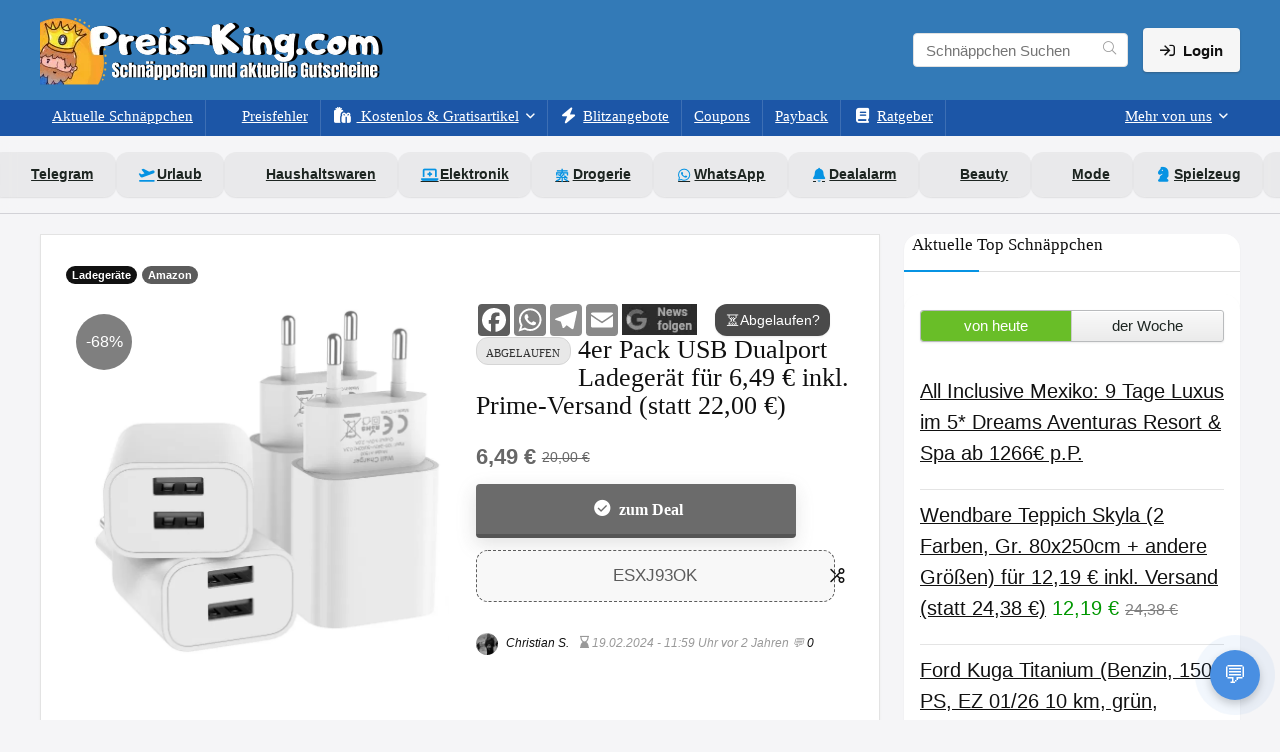

--- FILE ---
content_type: text/html; charset=UTF-8
request_url: https://preis-king.com/4er-pack-usb-ladegeraet/
body_size: 62619
content:
<!DOCTYPE html><html lang="de" prefix="og: https://ogp.me/ns#"><head><meta charset="UTF-8" /><meta name="viewport" content="width=device-width, initial-scale=1.0" /><meta name="robots" content="max-image-preview:large" /><link rel="profile" href="https://gmpg.org/xfn/11" /><link rel="pingback" href="https://preis-king.com/xmlrpc.php" /><link rel="alternate" type="application/rss+xml" title="Schnäppchen RSS Feed" href="https://preis-king.com/feed/" /><link media="all" href="https://preis-king.com/wp-content/cache/autoptimize/css/autoptimize_c7ea152662e28f6f29aebbd8abc1dd79.css" rel="stylesheet"><title>4er Pack USB Dualport Ladegerät für 6,49 € inkl. Prime-Versand (statt 22,00 €)</title><meta name="description" content="4er Pack USB Dualport Ladegerät für 6,49 € inkl. Prime-Versand (statt 22,00 €) ➡️ Klicke hier für den Deal"/><meta name="robots" content="follow, index, max-snippet:-1, max-video-preview:-1, max-image-preview:large"/><link rel="canonical" href="https://preis-king.com/4er-pack-usb-ladegeraet/" /><meta property="og:locale" content="de_DE" /><meta property="og:type" content="article" /><meta property="og:title" content="4er Pack USB Dualport Ladegerät für 6,49 € inkl. Prime-Versand (statt 22,00 €)" /><meta property="og:description" content="4er Pack USB Dualport Ladegerät für 6,49 € inkl. Prime-Versand (statt 22,00 €) ➡️ Klicke hier für den Deal" /><meta property="og:url" content="https://preis-king.com/4er-pack-usb-ladegeraet/" /><meta property="og:site_name" content="Preis-King.com" /><meta property="article:publisher" content="https://www.facebook.com/PreisKingDeals/" /><meta property="article:author" content="https://www.facebook.com/christian.schroder.90/" /><meta property="article:section" content="Ladegeräte" /><meta property="fb:app_id" content="206875133387475" /><meta property="og:image" content="https://cdn.preis-king.com/wp-content/uploads/2024/01/4er-Pack-USB-ladegeraet-fuer-iPhone-15-14-Plus-Pro-Max-13-12-11-SE-Samsung-.png" /><meta property="og:image:secure_url" content="https://cdn.preis-king.com/wp-content/uploads/2024/01/4er-Pack-USB-ladegeraet-fuer-iPhone-15-14-Plus-Pro-Max-13-12-11-SE-Samsung-.png" /><meta property="og:image:width" content="728" /><meta property="og:image:height" content="707" /><meta property="og:image:alt" content="4er-Pack-USB-ladegerät-für-iPhone-15-14-Plus-Pro-Max-13-12-11-SE-Samsung-" /><meta property="og:image:type" content="image/png" /><meta name="twitter:card" content="summary_large_image" /><meta name="twitter:title" content="4er Pack USB Dualport Ladegerät für 6,49 € inkl. Prime-Versand (statt 22,00 €)" /><meta name="twitter:description" content="4er Pack USB Dualport Ladegerät für 6,49 € inkl. Prime-Versand (statt 22,00 €) ➡️ Klicke hier für den Deal" /><meta name="twitter:site" content="@preis_king" /><meta name="twitter:creator" content="@preis_king" /><meta name="twitter:image" content="https://cdn.preis-king.com/wp-content/uploads/2024/01/4er-Pack-USB-ladegeraet-fuer-iPhone-15-14-Plus-Pro-Max-13-12-11-SE-Samsung-.png" /><meta name="twitter:label1" content="Verfasst von" /><meta name="twitter:data1" content="Christian S." /><meta name="twitter:label2" content="Lesedauer" /><meta name="twitter:data2" content="1 Minute" /> <script type="application/ld+json" class="rank-math-schema-pro">{"@context":"https://schema.org","@graph":[{"@type":"BreadcrumbList","@id":"https://preis-king.com/4er-pack-usb-ladegeraet/#breadcrumb","itemListElement":[{"@type":"ListItem","position":"1","item":{"@id":"https://preis-king.com","name":"Home"}},{"@type":"ListItem","position":"2","item":{"@id":"https://preis-king.com/elektronik/","name":"Elektronik"}},{"@type":"ListItem","position":"3","item":{"@id":"https://preis-king.com/elektronik/elektronik-zubehoer/","name":"Elektronik Zubeh\u00f6r"}},{"@type":"ListItem","position":"4","item":{"@id":"https://preis-king.com/elektronik/elektronik-zubehoer/ladegeraete/","name":"Ladeger\u00e4te"}},{"@type":"ListItem","position":"5","item":{"@id":"https://preis-king.com/4er-pack-usb-ladegeraet/","name":"4er Pack USB Dualport Ladeger\u00e4t f\u00fcr 6,49 \u20ac inkl. Prime-Versand (statt 22,00 \u20ac)"}}]}]}</script> <link rel='dns-prefetch' href='//cdn.jsdelivr.net' /><link rel='dns-prefetch' href='//fonts.bunny.net' /><link rel='dns-prefetch' href='//cdn.preis-king.com' /><link href='https://fonts.bunny.net' crossorigin='anonymous' rel='preconnect' /><link href='https://cdn.preis-king.com' crossorigin='anonymous' rel='preconnect' /><link href='https://cdn.jsdelivr.net' crossorigin='anonymous' rel='preconnect' /><link href='https://fonts.bunny.net' crossorigin='anonymous' rel='preconnect' /><link rel="alternate" type="application/rss+xml" title="Schnäppchen, Deals und Rabattcodes des Tages &raquo; Feed" href="https://preis-king.com/feed/" /><link rel="alternate" type="application/rss+xml" title="Schnäppchen, Deals und Rabattcodes des Tages &raquo; Kommentar-Feed" href="https://preis-king.com/comments/feed/" /><link rel="alternate" type="application/rss+xml" title="Schnäppchen, Deals und Rabattcodes des Tages &raquo; Kommentar-Feed zu 4er Pack USB Dualport Ladegerät für 6,49 € inkl. Prime-Versand (statt 22,00 €)" href="https://preis-king.com/4er-pack-usb-ladegeraet/feed/" /><link rel="alternate" title="oEmbed (JSON)" type="application/json+oembed" href="https://preis-king.com/wp-json/oembed/1.0/embed?url=https%3A%2F%2Fpreis-king.com%2F4er-pack-usb-ladegeraet%2F" /><link rel="alternate" title="oEmbed (XML)" type="text/xml+oembed" href="https://preis-king.com/wp-json/oembed/1.0/embed?url=https%3A%2F%2Fpreis-king.com%2F4er-pack-usb-ladegeraet%2F&#038;format=xml" /><style id='wp-img-auto-sizes-contain-inline-css' type='text/css'>img:is([sizes=auto i],[sizes^="auto," i]){contain-intrinsic-size:3000px 1500px}
/*# sourceURL=wp-img-auto-sizes-contain-inline-css */</style><style id='wp-block-library-inline-css' type='text/css'>:root{--wp-block-synced-color:#7a00df;--wp-block-synced-color--rgb:122,0,223;--wp-bound-block-color:var(--wp-block-synced-color);--wp-editor-canvas-background:#ddd;--wp-admin-theme-color:#007cba;--wp-admin-theme-color--rgb:0,124,186;--wp-admin-theme-color-darker-10:#006ba1;--wp-admin-theme-color-darker-10--rgb:0,107,160.5;--wp-admin-theme-color-darker-20:#005a87;--wp-admin-theme-color-darker-20--rgb:0,90,135;--wp-admin-border-width-focus:2px}@media (min-resolution:192dpi){:root{--wp-admin-border-width-focus:1.5px}}.wp-element-button{cursor:pointer}:root .has-very-light-gray-background-color{background-color:#eee}:root .has-very-dark-gray-background-color{background-color:#313131}:root .has-very-light-gray-color{color:#eee}:root .has-very-dark-gray-color{color:#313131}:root .has-vivid-green-cyan-to-vivid-cyan-blue-gradient-background{background:linear-gradient(135deg,#00d084,#0693e3)}:root .has-purple-crush-gradient-background{background:linear-gradient(135deg,#34e2e4,#4721fb 50%,#ab1dfe)}:root .has-hazy-dawn-gradient-background{background:linear-gradient(135deg,#faaca8,#dad0ec)}:root .has-subdued-olive-gradient-background{background:linear-gradient(135deg,#fafae1,#67a671)}:root .has-atomic-cream-gradient-background{background:linear-gradient(135deg,#fdd79a,#004a59)}:root .has-nightshade-gradient-background{background:linear-gradient(135deg,#330968,#31cdcf)}:root .has-midnight-gradient-background{background:linear-gradient(135deg,#020381,#2874fc)}:root{--wp--preset--font-size--normal:16px;--wp--preset--font-size--huge:42px}.has-regular-font-size{font-size:1em}.has-larger-font-size{font-size:2.625em}.has-normal-font-size{font-size:var(--wp--preset--font-size--normal)}.has-huge-font-size{font-size:var(--wp--preset--font-size--huge)}.has-text-align-center{text-align:center}.has-text-align-left{text-align:left}.has-text-align-right{text-align:right}.has-fit-text{white-space:nowrap!important}#end-resizable-editor-section{display:none}.aligncenter{clear:both}.items-justified-left{justify-content:flex-start}.items-justified-center{justify-content:center}.items-justified-right{justify-content:flex-end}.items-justified-space-between{justify-content:space-between}.screen-reader-text{border:0;clip-path:inset(50%);height:1px;margin:-1px;overflow:hidden;padding:0;position:absolute;width:1px;word-wrap:normal!important}.screen-reader-text:focus{background-color:#ddd;clip-path:none;color:#444;display:block;font-size:1em;height:auto;left:5px;line-height:normal;padding:15px 23px 14px;text-decoration:none;top:5px;width:auto;z-index:100000}html :where(.has-border-color){border-style:solid}html :where([style*=border-top-color]){border-top-style:solid}html :where([style*=border-right-color]){border-right-style:solid}html :where([style*=border-bottom-color]){border-bottom-style:solid}html :where([style*=border-left-color]){border-left-style:solid}html :where([style*=border-width]){border-style:solid}html :where([style*=border-top-width]){border-top-style:solid}html :where([style*=border-right-width]){border-right-style:solid}html :where([style*=border-bottom-width]){border-bottom-style:solid}html :where([style*=border-left-width]){border-left-style:solid}html :where(img[class*=wp-image-]){height:auto;max-width:100%}:where(figure){margin:0 0 1em}html :where(.is-position-sticky){--wp-admin--admin-bar--position-offset:var(--wp-admin--admin-bar--height,0px)}@media screen and (max-width:600px){html :where(.is-position-sticky){--wp-admin--admin-bar--position-offset:0px}}

/*# sourceURL=wp-block-library-inline-css */</style><style id='wp-block-group-inline-css' type='text/css'>.wp-block-group{box-sizing:border-box}:where(.wp-block-group.wp-block-group-is-layout-constrained){position:relative}
/*# sourceURL=https://preis-king.com/wp-includes/blocks/group/style.min.css */</style><style id='global-styles-inline-css' type='text/css'>:root{--wp--preset--aspect-ratio--square: 1;--wp--preset--aspect-ratio--4-3: 4/3;--wp--preset--aspect-ratio--3-4: 3/4;--wp--preset--aspect-ratio--3-2: 3/2;--wp--preset--aspect-ratio--2-3: 2/3;--wp--preset--aspect-ratio--16-9: 16/9;--wp--preset--aspect-ratio--9-16: 9/16;--wp--preset--color--black: #000000;--wp--preset--color--cyan-bluish-gray: #abb8c3;--wp--preset--color--white: #ffffff;--wp--preset--color--pale-pink: #f78da7;--wp--preset--color--vivid-red: #cf2e2e;--wp--preset--color--luminous-vivid-orange: #ff6900;--wp--preset--color--luminous-vivid-amber: #fcb900;--wp--preset--color--light-green-cyan: #7bdcb5;--wp--preset--color--vivid-green-cyan: #00d084;--wp--preset--color--pale-cyan-blue: #8ed1fc;--wp--preset--color--vivid-cyan-blue: #0693e3;--wp--preset--color--vivid-purple: #9b51e0;--wp--preset--color--main: var(--rehub-main-color);--wp--preset--color--secondary: var(--rehub-sec-color);--wp--preset--color--buttonmain: var(--rehub-main-btn-bg);--wp--preset--color--cyan-grey: #abb8c3;--wp--preset--color--orange-light: #fcb900;--wp--preset--color--red: #cf2e2e;--wp--preset--color--red-bright: #f04057;--wp--preset--color--vivid-green: #00d084;--wp--preset--color--orange: #ff6900;--wp--preset--color--blue: #0693e3;--wp--preset--gradient--vivid-cyan-blue-to-vivid-purple: linear-gradient(135deg,rgb(6,147,227) 0%,rgb(155,81,224) 100%);--wp--preset--gradient--light-green-cyan-to-vivid-green-cyan: linear-gradient(135deg,rgb(122,220,180) 0%,rgb(0,208,130) 100%);--wp--preset--gradient--luminous-vivid-amber-to-luminous-vivid-orange: linear-gradient(135deg,rgb(252,185,0) 0%,rgb(255,105,0) 100%);--wp--preset--gradient--luminous-vivid-orange-to-vivid-red: linear-gradient(135deg,rgb(255,105,0) 0%,rgb(207,46,46) 100%);--wp--preset--gradient--very-light-gray-to-cyan-bluish-gray: linear-gradient(135deg,rgb(238,238,238) 0%,rgb(169,184,195) 100%);--wp--preset--gradient--cool-to-warm-spectrum: linear-gradient(135deg,rgb(74,234,220) 0%,rgb(151,120,209) 20%,rgb(207,42,186) 40%,rgb(238,44,130) 60%,rgb(251,105,98) 80%,rgb(254,248,76) 100%);--wp--preset--gradient--blush-light-purple: linear-gradient(135deg,rgb(255,206,236) 0%,rgb(152,150,240) 100%);--wp--preset--gradient--blush-bordeaux: linear-gradient(135deg,rgb(254,205,165) 0%,rgb(254,45,45) 50%,rgb(107,0,62) 100%);--wp--preset--gradient--luminous-dusk: linear-gradient(135deg,rgb(255,203,112) 0%,rgb(199,81,192) 50%,rgb(65,88,208) 100%);--wp--preset--gradient--pale-ocean: linear-gradient(135deg,rgb(255,245,203) 0%,rgb(182,227,212) 50%,rgb(51,167,181) 100%);--wp--preset--gradient--electric-grass: linear-gradient(135deg,rgb(202,248,128) 0%,rgb(113,206,126) 100%);--wp--preset--gradient--midnight: linear-gradient(135deg,rgb(2,3,129) 0%,rgb(40,116,252) 100%);--wp--preset--font-size--small: 13px;--wp--preset--font-size--medium: 20px;--wp--preset--font-size--large: 36px;--wp--preset--font-size--x-large: 42px;--wp--preset--font-family--system-font: -apple-system,BlinkMacSystemFont,"Segoe UI",Roboto,Oxygen-Sans,Ubuntu,Cantarell,"Helvetica Neue",sans-serif;--wp--preset--font-family--rh-nav-font: var(--rehub-nav-font,-apple-system,BlinkMacSystemFont,"Segoe UI",Roboto,Oxygen-Sans,Ubuntu,Cantarell,"Helvetica Neue",sans-serif);--wp--preset--font-family--rh-head-font: var(--rehub-head-font,-apple-system,BlinkMacSystemFont,"Segoe UI",Roboto,Oxygen-Sans,Ubuntu,Cantarell,"Helvetica Neue",sans-serif);--wp--preset--font-family--rh-btn-font: var(--rehub-btn-font,-apple-system,BlinkMacSystemFont,"Segoe UI",Roboto,Oxygen-Sans,Ubuntu,Cantarell,"Helvetica Neue",sans-serif);--wp--preset--font-family--rh-body-font: var(--rehub-body-font,-apple-system,BlinkMacSystemFont,"Segoe UI",Roboto,Oxygen-Sans,Ubuntu,Cantarell,"Helvetica Neue",sans-serif);--wp--preset--spacing--20: 0.44rem;--wp--preset--spacing--30: 0.67rem;--wp--preset--spacing--40: 1rem;--wp--preset--spacing--50: 1.5rem;--wp--preset--spacing--60: 2.25rem;--wp--preset--spacing--70: 3.38rem;--wp--preset--spacing--80: 5.06rem;--wp--preset--shadow--natural: 6px 6px 9px rgba(0, 0, 0, 0.2);--wp--preset--shadow--deep: 12px 12px 50px rgba(0, 0, 0, 0.4);--wp--preset--shadow--sharp: 6px 6px 0px rgba(0, 0, 0, 0.2);--wp--preset--shadow--outlined: 6px 6px 0px -3px rgb(255, 255, 255), 6px 6px rgb(0, 0, 0);--wp--preset--shadow--crisp: 6px 6px 0px rgb(0, 0, 0);}:root { --wp--style--global--content-size: 760px;--wp--style--global--wide-size: 1200px; }:where(body) { margin: 0; }.wp-site-blocks > .alignleft { float: left; margin-right: 2em; }.wp-site-blocks > .alignright { float: right; margin-left: 2em; }.wp-site-blocks > .aligncenter { justify-content: center; margin-left: auto; margin-right: auto; }:where(.is-layout-flex){gap: 0.5em;}:where(.is-layout-grid){gap: 0.5em;}.is-layout-flow > .alignleft{float: left;margin-inline-start: 0;margin-inline-end: 2em;}.is-layout-flow > .alignright{float: right;margin-inline-start: 2em;margin-inline-end: 0;}.is-layout-flow > .aligncenter{margin-left: auto !important;margin-right: auto !important;}.is-layout-constrained > .alignleft{float: left;margin-inline-start: 0;margin-inline-end: 2em;}.is-layout-constrained > .alignright{float: right;margin-inline-start: 2em;margin-inline-end: 0;}.is-layout-constrained > .aligncenter{margin-left: auto !important;margin-right: auto !important;}.is-layout-constrained > :where(:not(.alignleft):not(.alignright):not(.alignfull)){max-width: var(--wp--style--global--content-size);margin-left: auto !important;margin-right: auto !important;}.is-layout-constrained > .alignwide{max-width: var(--wp--style--global--wide-size);}body .is-layout-flex{display: flex;}.is-layout-flex{flex-wrap: wrap;align-items: center;}.is-layout-flex > :is(*, div){margin: 0;}body .is-layout-grid{display: grid;}.is-layout-grid > :is(*, div){margin: 0;}body{padding-top: 0px;padding-right: 0px;padding-bottom: 0px;padding-left: 0px;}a:where(:not(.wp-element-button)){text-decoration: none;}h1{font-size: 29px;line-height: 34px;margin-top: 10px;margin-bottom: 31px;}h2{font-size: 25px;line-height: 31px;margin-top: 10px;margin-bottom: 31px;}h3{font-size: 20px;line-height: 28px;margin-top: 10px;margin-bottom: 25px;}h4{font-size: 18px;line-height: 24px;margin-top: 10px;margin-bottom: 18px;}h5{font-size: 16px;line-height: 20px;margin-top: 10px;margin-bottom: 15px;}h6{font-size: 14px;line-height: 20px;margin-top: 0px;margin-bottom: 10px;}:root :where(.wp-element-button, .wp-block-button__link){background-color: #32373c;border-width: 0;color: #fff;font-family: inherit;font-size: inherit;font-style: inherit;font-weight: inherit;letter-spacing: inherit;line-height: inherit;padding-top: calc(0.667em + 2px);padding-right: calc(1.333em + 2px);padding-bottom: calc(0.667em + 2px);padding-left: calc(1.333em + 2px);text-decoration: none;text-transform: inherit;}.has-black-color{color: var(--wp--preset--color--black) !important;}.has-cyan-bluish-gray-color{color: var(--wp--preset--color--cyan-bluish-gray) !important;}.has-white-color{color: var(--wp--preset--color--white) !important;}.has-pale-pink-color{color: var(--wp--preset--color--pale-pink) !important;}.has-vivid-red-color{color: var(--wp--preset--color--vivid-red) !important;}.has-luminous-vivid-orange-color{color: var(--wp--preset--color--luminous-vivid-orange) !important;}.has-luminous-vivid-amber-color{color: var(--wp--preset--color--luminous-vivid-amber) !important;}.has-light-green-cyan-color{color: var(--wp--preset--color--light-green-cyan) !important;}.has-vivid-green-cyan-color{color: var(--wp--preset--color--vivid-green-cyan) !important;}.has-pale-cyan-blue-color{color: var(--wp--preset--color--pale-cyan-blue) !important;}.has-vivid-cyan-blue-color{color: var(--wp--preset--color--vivid-cyan-blue) !important;}.has-vivid-purple-color{color: var(--wp--preset--color--vivid-purple) !important;}.has-main-color{color: var(--wp--preset--color--main) !important;}.has-secondary-color{color: var(--wp--preset--color--secondary) !important;}.has-buttonmain-color{color: var(--wp--preset--color--buttonmain) !important;}.has-cyan-grey-color{color: var(--wp--preset--color--cyan-grey) !important;}.has-orange-light-color{color: var(--wp--preset--color--orange-light) !important;}.has-red-color{color: var(--wp--preset--color--red) !important;}.has-red-bright-color{color: var(--wp--preset--color--red-bright) !important;}.has-vivid-green-color{color: var(--wp--preset--color--vivid-green) !important;}.has-orange-color{color: var(--wp--preset--color--orange) !important;}.has-blue-color{color: var(--wp--preset--color--blue) !important;}.has-black-background-color{background-color: var(--wp--preset--color--black) !important;}.has-cyan-bluish-gray-background-color{background-color: var(--wp--preset--color--cyan-bluish-gray) !important;}.has-white-background-color{background-color: var(--wp--preset--color--white) !important;}.has-pale-pink-background-color{background-color: var(--wp--preset--color--pale-pink) !important;}.has-vivid-red-background-color{background-color: var(--wp--preset--color--vivid-red) !important;}.has-luminous-vivid-orange-background-color{background-color: var(--wp--preset--color--luminous-vivid-orange) !important;}.has-luminous-vivid-amber-background-color{background-color: var(--wp--preset--color--luminous-vivid-amber) !important;}.has-light-green-cyan-background-color{background-color: var(--wp--preset--color--light-green-cyan) !important;}.has-vivid-green-cyan-background-color{background-color: var(--wp--preset--color--vivid-green-cyan) !important;}.has-pale-cyan-blue-background-color{background-color: var(--wp--preset--color--pale-cyan-blue) !important;}.has-vivid-cyan-blue-background-color{background-color: var(--wp--preset--color--vivid-cyan-blue) !important;}.has-vivid-purple-background-color{background-color: var(--wp--preset--color--vivid-purple) !important;}.has-main-background-color{background-color: var(--wp--preset--color--main) !important;}.has-secondary-background-color{background-color: var(--wp--preset--color--secondary) !important;}.has-buttonmain-background-color{background-color: var(--wp--preset--color--buttonmain) !important;}.has-cyan-grey-background-color{background-color: var(--wp--preset--color--cyan-grey) !important;}.has-orange-light-background-color{background-color: var(--wp--preset--color--orange-light) !important;}.has-red-background-color{background-color: var(--wp--preset--color--red) !important;}.has-red-bright-background-color{background-color: var(--wp--preset--color--red-bright) !important;}.has-vivid-green-background-color{background-color: var(--wp--preset--color--vivid-green) !important;}.has-orange-background-color{background-color: var(--wp--preset--color--orange) !important;}.has-blue-background-color{background-color: var(--wp--preset--color--blue) !important;}.has-black-border-color{border-color: var(--wp--preset--color--black) !important;}.has-cyan-bluish-gray-border-color{border-color: var(--wp--preset--color--cyan-bluish-gray) !important;}.has-white-border-color{border-color: var(--wp--preset--color--white) !important;}.has-pale-pink-border-color{border-color: var(--wp--preset--color--pale-pink) !important;}.has-vivid-red-border-color{border-color: var(--wp--preset--color--vivid-red) !important;}.has-luminous-vivid-orange-border-color{border-color: var(--wp--preset--color--luminous-vivid-orange) !important;}.has-luminous-vivid-amber-border-color{border-color: var(--wp--preset--color--luminous-vivid-amber) !important;}.has-light-green-cyan-border-color{border-color: var(--wp--preset--color--light-green-cyan) !important;}.has-vivid-green-cyan-border-color{border-color: var(--wp--preset--color--vivid-green-cyan) !important;}.has-pale-cyan-blue-border-color{border-color: var(--wp--preset--color--pale-cyan-blue) !important;}.has-vivid-cyan-blue-border-color{border-color: var(--wp--preset--color--vivid-cyan-blue) !important;}.has-vivid-purple-border-color{border-color: var(--wp--preset--color--vivid-purple) !important;}.has-main-border-color{border-color: var(--wp--preset--color--main) !important;}.has-secondary-border-color{border-color: var(--wp--preset--color--secondary) !important;}.has-buttonmain-border-color{border-color: var(--wp--preset--color--buttonmain) !important;}.has-cyan-grey-border-color{border-color: var(--wp--preset--color--cyan-grey) !important;}.has-orange-light-border-color{border-color: var(--wp--preset--color--orange-light) !important;}.has-red-border-color{border-color: var(--wp--preset--color--red) !important;}.has-red-bright-border-color{border-color: var(--wp--preset--color--red-bright) !important;}.has-vivid-green-border-color{border-color: var(--wp--preset--color--vivid-green) !important;}.has-orange-border-color{border-color: var(--wp--preset--color--orange) !important;}.has-blue-border-color{border-color: var(--wp--preset--color--blue) !important;}.has-vivid-cyan-blue-to-vivid-purple-gradient-background{background: var(--wp--preset--gradient--vivid-cyan-blue-to-vivid-purple) !important;}.has-light-green-cyan-to-vivid-green-cyan-gradient-background{background: var(--wp--preset--gradient--light-green-cyan-to-vivid-green-cyan) !important;}.has-luminous-vivid-amber-to-luminous-vivid-orange-gradient-background{background: var(--wp--preset--gradient--luminous-vivid-amber-to-luminous-vivid-orange) !important;}.has-luminous-vivid-orange-to-vivid-red-gradient-background{background: var(--wp--preset--gradient--luminous-vivid-orange-to-vivid-red) !important;}.has-very-light-gray-to-cyan-bluish-gray-gradient-background{background: var(--wp--preset--gradient--very-light-gray-to-cyan-bluish-gray) !important;}.has-cool-to-warm-spectrum-gradient-background{background: var(--wp--preset--gradient--cool-to-warm-spectrum) !important;}.has-blush-light-purple-gradient-background{background: var(--wp--preset--gradient--blush-light-purple) !important;}.has-blush-bordeaux-gradient-background{background: var(--wp--preset--gradient--blush-bordeaux) !important;}.has-luminous-dusk-gradient-background{background: var(--wp--preset--gradient--luminous-dusk) !important;}.has-pale-ocean-gradient-background{background: var(--wp--preset--gradient--pale-ocean) !important;}.has-electric-grass-gradient-background{background: var(--wp--preset--gradient--electric-grass) !important;}.has-midnight-gradient-background{background: var(--wp--preset--gradient--midnight) !important;}.has-small-font-size{font-size: var(--wp--preset--font-size--small) !important;}.has-medium-font-size{font-size: var(--wp--preset--font-size--medium) !important;}.has-large-font-size{font-size: var(--wp--preset--font-size--large) !important;}.has-x-large-font-size{font-size: var(--wp--preset--font-size--x-large) !important;}.has-system-font-font-family{font-family: var(--wp--preset--font-family--system-font) !important;}.has-rh-nav-font-font-family{font-family: var(--wp--preset--font-family--rh-nav-font) !important;}.has-rh-head-font-font-family{font-family: var(--wp--preset--font-family--rh-head-font) !important;}.has-rh-btn-font-font-family{font-family: var(--wp--preset--font-family--rh-btn-font) !important;}.has-rh-body-font-font-family{font-family: var(--wp--preset--font-family--rh-body-font) !important;}
/*# sourceURL=global-styles-inline-css */</style><style id='ez-toc-style-inline-css' type='text/css'>#ez-toc-container{background:#f9f9f9;border:1px solid #aaa;border-radius:4px;-webkit-box-shadow:0 1px 1px rgba(0,0,0,.05);box-shadow:0 1px 1px rgba(0,0,0,.05);display:table;margin-bottom:1em;padding:10px 20px 10px 10px;position:relative;width:auto}div.ez-toc-widget-container{padding:0;position:relative}#ez-toc-container.ez-toc-light-blue{background:#edf6ff}#ez-toc-container.ez-toc-white{background:#fff}#ez-toc-container.ez-toc-black{background:#000}#ez-toc-container.ez-toc-transparent{background:none transparent}div.ez-toc-widget-container ul{display:block}div.ez-toc-widget-container li{border:none;padding:0}div.ez-toc-widget-container ul.ez-toc-list{padding:10px}#ez-toc-container ul ul,.ez-toc div.ez-toc-widget-container ul ul{margin-left:1.5em}#ez-toc-container li,#ez-toc-container ul{margin:0;padding:0}#ez-toc-container li,#ez-toc-container ul,#ez-toc-container ul li,div.ez-toc-widget-container,div.ez-toc-widget-container li{background:none;list-style:none none;line-height:1.6;margin:0;overflow:hidden;z-index:1}#ez-toc-container .ez-toc-title{text-align:left;line-height:1.45;margin:0;padding:0}.ez-toc-title-container{display:table;width:100%}.ez-toc-title,.ez-toc-title-toggle{display:inline;text-align:left;vertical-align:middle}#ez-toc-container.ez-toc-black p.ez-toc-title{color:#fff}#ez-toc-container div.ez-toc-title-container+ul.ez-toc-list{margin-top:1em}.ez-toc-wrap-left{margin:0 auto 1em 0!important}.ez-toc-wrap-left-text{float:left}.ez-toc-wrap-right{margin:0 0 1em auto!important}.ez-toc-wrap-right-text{float:right}#ez-toc-container a{color:#444;box-shadow:none;text-decoration:none;text-shadow:none;display:inline-flex;align-items:stretch;flex-wrap:nowrap}#ez-toc-container a:visited{color:#9f9f9f}#ez-toc-container a:hover{text-decoration:underline}#ez-toc-container.ez-toc-black a,#ez-toc-container.ez-toc-black a:visited{color:#fff}#ez-toc-container a.ez-toc-toggle{display:flex;align-items:center}.ez-toc-widget-container ul.ez-toc-list li:before{content:" ";position:absolute;left:0;right:0;height:30px;line-height:30px;z-index:-1}.ez-toc-widget-container ul.ez-toc-list li.active{background-color:#ededed}.ez-toc-widget-container li.active>a{font-weight:900}.ez-toc-btn{display:inline-block;padding:6px 12px;margin-bottom:0;font-size:14px;font-weight:400;line-height:1.428571429;text-align:center;white-space:nowrap;vertical-align:middle;cursor:pointer;background-image:none;border:1px solid transparent;border-radius:4px;-webkit-user-select:none;-moz-user-select:none;-ms-user-select:none;-o-user-select:none;user-select:none}.ez-toc-btn:focus{outline:thin dotted #333;outline:5px auto -webkit-focus-ring-color;outline-offset:-2px}.ez-toc-btn:focus,.ez-toc-btn:hover{color:#333;text-decoration:none}.ez-toc-btn.active,.ez-toc-btn:active{background-image:none;outline:0;-webkit-box-shadow:inset 0 3px 5px rgba(0,0,0,.125);box-shadow:inset 0 3px 5px rgba(0,0,0,.125)}.ez-toc-btn-default{color:#333;background-color:#fff}.ez-toc-btn-default.active,.ez-toc-btn-default:active,.ez-toc-btn-default:focus,.ez-toc-btn-default:hover{color:#333;background-color:#ebebeb;border-color:#adadad}.ez-toc-btn-default.active,.ez-toc-btn-default:active{background-image:none}.ez-toc-btn-sm,.ez-toc-btn-xs{padding:5px 10px;font-size:12px;line-height:1.5;border-radius:3px}.ez-toc-btn-xs{padding:1px 5px}.ez-toc-btn-default{text-shadow:0 -1px 0 rgba(0,0,0,.2);-webkit-box-shadow:inset 0 1px 0 hsla(0,0%,100%,.15),0 1px 1px rgba(0,0,0,.075);box-shadow:inset 0 1px 0 hsla(0,0%,100%,.15),0 1px 1px rgba(0,0,0,.075)}.ez-toc-btn-default:active{-webkit-box-shadow:inset 0 3px 5px rgba(0,0,0,.125);box-shadow:inset 0 3px 5px rgba(0,0,0,.125)}.btn.active,.ez-toc-btn:active{background-image:none}.ez-toc-btn-default{text-shadow:0 1px 0 #fff;background-image:-webkit-gradient(linear,left 0,left 100%,from(#fff),to(#e0e0e0));background-image:-webkit-linear-gradient(top,#fff,#e0e0e0);background-image:-moz-linear-gradient(top,#fff 0,#e0e0e0 100%);background-image:linear-gradient(180deg,#fff 0,#e0e0e0);background-repeat:repeat-x;border-color:#ccc;filter:progid:DXImageTransform.Microsoft.gradient(startColorstr="#ffffffff",endColorstr="#ffe0e0e0",GradientType=0);filter:progid:DXImageTransform.Microsoft.gradient(enabled=false)}.ez-toc-btn-default:focus,.ez-toc-btn-default:hover{background-color:#e0e0e0;background-position:0 -15px}.ez-toc-btn-default.active,.ez-toc-btn-default:active{background-color:#e0e0e0;border-color:#dbdbdb}.ez-toc-pull-right{float:right!important;margin-left:10px}#ez-toc-container label.cssicon,#ez-toc-widget-container label.cssicon{height:30px}.ez-toc-glyphicon{position:relative;top:1px;display:inline-block;font-family:Glyphicons Halflings;-webkit-font-smoothing:antialiased;font-style:normal;font-weight:400;line-height:1;-moz-osx-font-smoothing:grayscale}.ez-toc-glyphicon:empty{width:1em}.ez-toc-toggle i.ez-toc-glyphicon{font-size:16px;margin-left:2px}#ez-toc-container input{position:absolute;left:-999em}#ez-toc-container input[type=checkbox]:checked+nav,#ez-toc-widget-container input[type=checkbox]:checked+nav{opacity:0;max-height:0;border:none;display:none}#ez-toc-container label{position:relative;cursor:pointer;display:initial}#ez-toc-container .ez-toc-js-icon-con{display:initial}#ez-toc-container .ez-toc-js-icon-con,#ez-toc-container .ez-toc-toggle label{float:right;position:relative;font-size:16px;padding:0;border:1px solid #999191;border-radius:5px;cursor:pointer;left:10px;width:35px}div#ez-toc-container .ez-toc-title{display:initial}.ez-toc-wrap-center{margin:0 auto 1em!important}#ez-toc-container a.ez-toc-toggle{color:#444;background:inherit;border:inherit}.ez-toc-toggle #item{position:absolute;left:-999em}label.cssicon .ez-toc-glyphicon:empty{font-size:16px;margin-left:2px}label.cssiconcheckbox{display:none}.ez-toc-widget-container ul li a{padding-left:10px;display:inline-flex;align-items:stretch;flex-wrap:nowrap}.ez-toc-widget-container ul.ez-toc-list li{height:auto!important}.ez-toc-cssicon{float:right;position:relative;font-size:16px;padding:0;border:1px solid #999191;border-radius:5px;cursor:pointer;left:10px;width:35px}.ez-toc-icon-toggle-span{display:flex;align-items:center;width:35px;height:30px;justify-content:center;direction:ltr}#ez-toc-container .eztoc-toggle-hide-by-default{display:none}.eztoc_no_heading_found{background-color:#ff0;padding-left:10px}.eztoc-hide{display:none}.term-description .ez-toc-title-container p:nth-child(2){width:50px;float:right;margin:0}.ez-toc-list.ez-toc-columns-2{column-count:2;column-gap:20px;column-fill:balance}.ez-toc-list.ez-toc-columns-2>li{display:block;break-inside:avoid;margin-bottom:8px;page-break-inside:avoid}.ez-toc-list.ez-toc-columns-3{column-count:3;column-gap:20px;column-fill:balance}.ez-toc-list.ez-toc-columns-3>li{display:block;break-inside:avoid;margin-bottom:8px;page-break-inside:avoid}.ez-toc-list.ez-toc-columns-4{column-count:4;column-gap:20px;column-fill:balance}.ez-toc-list.ez-toc-columns-4>li{display:block;break-inside:avoid;margin-bottom:8px;page-break-inside:avoid}.ez-toc-list.ez-toc-columns-optimized{column-fill:balance;orphans:2;widows:2}.ez-toc-list.ez-toc-columns-optimized>li{display:block;break-inside:avoid;page-break-inside:avoid}@media (max-width:768px){.ez-toc-list.ez-toc-columns-2,.ez-toc-list.ez-toc-columns-3,.ez-toc-list.ez-toc-columns-4{column-count:1;column-gap:0}}@media (max-width:1024px) and (min-width:769px){.ez-toc-list.ez-toc-columns-3,.ez-toc-list.ez-toc-columns-4{column-count:2}}.ez-toc-container-direction {direction: ltr;}.ez-toc-counter ul{counter-reset: item ;}.ez-toc-counter nav ul li a::before {content: counters(item, '.', decimal) '. ';display: inline-block;counter-increment: item;flex-grow: 0;flex-shrink: 0;margin-right: .2em; float: left; }.ez-toc-widget-direction {direction: ltr;}.ez-toc-widget-container ul{counter-reset: item ;}.ez-toc-widget-container nav ul li a::before {content: counters(item, '.', decimal) '. ';display: inline-block;counter-increment: item;flex-grow: 0;flex-shrink: 0;margin-right: .2em; float: left; }div#ez-toc-container .ez-toc-title {font-size: 120%;}div#ez-toc-container .ez-toc-title {font-weight: 500;}div#ez-toc-container ul li , div#ez-toc-container ul li a {font-size: 95%;}div#ez-toc-container ul li , div#ez-toc-container ul li a {font-weight: 500;}div#ez-toc-container nav ul ul li {font-size: 90%;}.ez-toc-box-title {font-weight: bold; margin-bottom: 10px; text-align: center; text-transform: uppercase; letter-spacing: 1px; color: #666; padding-bottom: 5px;position:absolute;top:-4%;left:5%;background-color: inherit;transition: top 0.3s ease;}.ez-toc-box-title.toc-closed {top:-25%;}
/*# sourceURL=ez-toc-style-inline-css */</style><style id='wpdiscuz-frontend-css-inline-css' type='text/css'>#wpdcom .wpd-blog-administrator .wpd-comment-label{color:#ffffff;background-color:#00B38F;border:none}#wpdcom .wpd-blog-administrator .wpd-comment-author, #wpdcom .wpd-blog-administrator .wpd-comment-author a{color:#00B38F}#wpdcom.wpd-layout-1 .wpd-comment .wpd-blog-administrator .wpd-avatar img{border-color:#00B38F}#wpdcom.wpd-layout-2 .wpd-comment.wpd-reply .wpd-comment-wrap.wpd-blog-administrator{border-left:3px solid #00B38F}#wpdcom.wpd-layout-2 .wpd-comment .wpd-blog-administrator .wpd-avatar img{border-bottom-color:#00B38F}#wpdcom.wpd-layout-3 .wpd-blog-administrator .wpd-comment-subheader{border-top:1px dashed #00B38F}#wpdcom.wpd-layout-3 .wpd-reply .wpd-blog-administrator .wpd-comment-right{border-left:1px solid #00B38F}#wpdcom .wpd-blog-editor .wpd-comment-label{color:#ffffff;background-color:#00B38F;border:none}#wpdcom .wpd-blog-editor .wpd-comment-author, #wpdcom .wpd-blog-editor .wpd-comment-author a{color:#00B38F}#wpdcom.wpd-layout-1 .wpd-comment .wpd-blog-editor .wpd-avatar img{border-color:#00B38F}#wpdcom.wpd-layout-2 .wpd-comment.wpd-reply .wpd-comment-wrap.wpd-blog-editor{border-left:3px solid #00B38F}#wpdcom.wpd-layout-2 .wpd-comment .wpd-blog-editor .wpd-avatar img{border-bottom-color:#00B38F}#wpdcom.wpd-layout-3 .wpd-blog-editor .wpd-comment-subheader{border-top:1px dashed #00B38F}#wpdcom.wpd-layout-3 .wpd-reply .wpd-blog-editor .wpd-comment-right{border-left:1px solid #00B38F}#wpdcom .wpd-blog-author .wpd-comment-label{color:#ffffff;background-color:#00B38F;border:none}#wpdcom .wpd-blog-author .wpd-comment-author, #wpdcom .wpd-blog-author .wpd-comment-author a{color:#00B38F}#wpdcom.wpd-layout-1 .wpd-comment .wpd-blog-author .wpd-avatar img{border-color:#00B38F}#wpdcom.wpd-layout-2 .wpd-comment .wpd-blog-author .wpd-avatar img{border-bottom-color:#00B38F}#wpdcom.wpd-layout-3 .wpd-blog-author .wpd-comment-subheader{border-top:1px dashed #00B38F}#wpdcom.wpd-layout-3 .wpd-reply .wpd-blog-author .wpd-comment-right{border-left:1px solid #00B38F}#wpdcom .wpd-blog-contributor .wpd-comment-label{color:#ffffff;background-color:#00B38F;border:none}#wpdcom .wpd-blog-contributor .wpd-comment-author, #wpdcom .wpd-blog-contributor .wpd-comment-author a{color:#00B38F}#wpdcom.wpd-layout-1 .wpd-comment .wpd-blog-contributor .wpd-avatar img{border-color:#00B38F}#wpdcom.wpd-layout-2 .wpd-comment .wpd-blog-contributor .wpd-avatar img{border-bottom-color:#00B38F}#wpdcom.wpd-layout-3 .wpd-blog-contributor .wpd-comment-subheader{border-top:1px dashed #00B38F}#wpdcom.wpd-layout-3 .wpd-reply .wpd-blog-contributor .wpd-comment-right{border-left:1px solid #00B38F}#wpdcom .wpd-blog-subscriber .wpd-comment-label{color:#ffffff;background-color:#00B38F;border:none}#wpdcom .wpd-blog-subscriber .wpd-comment-author, #wpdcom .wpd-blog-subscriber .wpd-comment-author a{color:#00B38F}#wpdcom.wpd-layout-2 .wpd-comment .wpd-blog-subscriber .wpd-avatar img{border-bottom-color:#00B38F}#wpdcom.wpd-layout-3 .wpd-blog-subscriber .wpd-comment-subheader{border-top:1px dashed #00B38F}#wpdcom .wpd-blog-customer .wpd-comment-label{color:#ffffff;background-color:#00B38F;border:none}#wpdcom .wpd-blog-customer .wpd-comment-author, #wpdcom .wpd-blog-customer .wpd-comment-author a{color:#00B38F}#wpdcom.wpd-layout-1 .wpd-comment .wpd-blog-customer .wpd-avatar img{border-color:#00B38F}#wpdcom.wpd-layout-2 .wpd-comment .wpd-blog-customer .wpd-avatar img{border-bottom-color:#00B38F}#wpdcom.wpd-layout-3 .wpd-blog-customer .wpd-comment-subheader{border-top:1px dashed #00B38F}#wpdcom.wpd-layout-3 .wpd-reply .wpd-blog-customer .wpd-comment-right{border-left:1px solid #00B38F}#wpdcom .wpd-blog-shop_manager .wpd-comment-label{color:#ffffff;background-color:#00B38F;border:none}#wpdcom .wpd-blog-shop_manager .wpd-comment-author, #wpdcom .wpd-blog-shop_manager .wpd-comment-author a{color:#00B38F}#wpdcom.wpd-layout-1 .wpd-comment .wpd-blog-shop_manager .wpd-avatar img{border-color:#00B38F}#wpdcom.wpd-layout-2 .wpd-comment .wpd-blog-shop_manager .wpd-avatar img{border-bottom-color:#00B38F}#wpdcom.wpd-layout-3 .wpd-blog-shop_manager .wpd-comment-subheader{border-top:1px dashed #00B38F}#wpdcom.wpd-layout-3 .wpd-reply .wpd-blog-shop_manager .wpd-comment-right{border-left:1px solid #00B38F}#wpdcom .wpd-blog-translator .wpd-comment-label{color:#ffffff;background-color:#00B38F;border:none}#wpdcom .wpd-blog-translator .wpd-comment-author, #wpdcom .wpd-blog-translator .wpd-comment-author a{color:#00B38F}#wpdcom.wpd-layout-1 .wpd-comment .wpd-blog-translator .wpd-avatar img{border-color:#00B38F}#wpdcom.wpd-layout-2 .wpd-comment .wpd-blog-translator .wpd-avatar img{border-bottom-color:#00B38F}#wpdcom.wpd-layout-3 .wpd-blog-translator .wpd-comment-subheader{border-top:1px dashed #00B38F}#wpdcom.wpd-layout-3 .wpd-reply .wpd-blog-translator .wpd-comment-right{border-left:1px solid #00B38F}#wpdcom .wpd-blog-css_js_designer .wpd-comment-label{color:#ffffff;background-color:#00B38F;border:none}#wpdcom .wpd-blog-css_js_designer .wpd-comment-author, #wpdcom .wpd-blog-css_js_designer .wpd-comment-author a{color:#00B38F}#wpdcom.wpd-layout-1 .wpd-comment .wpd-blog-css_js_designer .wpd-avatar img{border-color:#00B38F}#wpdcom.wpd-layout-2 .wpd-comment .wpd-blog-css_js_designer .wpd-avatar img{border-bottom-color:#00B38F}#wpdcom.wpd-layout-3 .wpd-blog-css_js_designer .wpd-comment-subheader{border-top:1px dashed #00B38F}#wpdcom.wpd-layout-3 .wpd-reply .wpd-blog-css_js_designer .wpd-comment-right{border-left:1px solid #00B38F}#wpdcom .wpd-blog-post_author .wpd-comment-label{color:#ffffff;background-color:#00B38F;border:none}#wpdcom .wpd-blog-post_author .wpd-comment-author, #wpdcom .wpd-blog-post_author .wpd-comment-author a{color:#00B38F}#wpdcom .wpd-blog-post_author .wpd-avatar img{border-color:#00B38F}#wpdcom.wpd-layout-1 .wpd-comment .wpd-blog-post_author .wpd-avatar img{border-color:#00B38F}#wpdcom.wpd-layout-2 .wpd-comment.wpd-reply .wpd-comment-wrap.wpd-blog-post_author{border-left:3px solid #00B38F}#wpdcom.wpd-layout-2 .wpd-comment .wpd-blog-post_author .wpd-avatar img{border-bottom-color:#00B38F}#wpdcom.wpd-layout-3 .wpd-blog-post_author .wpd-comment-subheader{border-top:1px dashed #00B38F}#wpdcom.wpd-layout-3 .wpd-reply .wpd-blog-post_author .wpd-comment-right{border-left:1px solid #00B38F}#wpdcom .wpd-blog-guest .wpd-comment-label{color:#ffffff;background-color:#00B38F;border:none}#wpdcom .wpd-blog-guest .wpd-comment-author, #wpdcom .wpd-blog-guest .wpd-comment-author a{color:#00B38F}#wpdcom.wpd-layout-3 .wpd-blog-guest .wpd-comment-subheader{border-top:1px dashed #00B38F}#comments, #respond, .comments-area, #wpdcom{}#wpdcom .ql-editor > *{color:#777777}#wpdcom .ql-editor::before{}#wpdcom .ql-toolbar{border:1px solid #DDDDDD;border-top:none}#wpdcom .ql-container{border:1px solid #DDDDDD;border-bottom:none}#wpdcom .wpd-form-row .wpdiscuz-item input[type="text"], #wpdcom .wpd-form-row .wpdiscuz-item input[type="email"], #wpdcom .wpd-form-row .wpdiscuz-item input[type="url"], #wpdcom .wpd-form-row .wpdiscuz-item input[type="color"], #wpdcom .wpd-form-row .wpdiscuz-item input[type="date"], #wpdcom .wpd-form-row .wpdiscuz-item input[type="datetime"], #wpdcom .wpd-form-row .wpdiscuz-item input[type="datetime-local"], #wpdcom .wpd-form-row .wpdiscuz-item input[type="month"], #wpdcom .wpd-form-row .wpdiscuz-item input[type="number"], #wpdcom .wpd-form-row .wpdiscuz-item input[type="time"], #wpdcom textarea, #wpdcom select{border:1px solid #DDDDDD;color:#777777}#wpdcom .wpd-form-row .wpdiscuz-item textarea{border:1px solid #DDDDDD}#wpdcom input::placeholder, #wpdcom textarea::placeholder, #wpdcom input::-moz-placeholder, #wpdcom textarea::-webkit-input-placeholder{}#wpdcom .wpd-comment-text{color:#777777}#wpdcom .wpd-thread-head .wpd-thread-info{border-bottom:2px solid #00B38F}#wpdcom .wpd-thread-head .wpd-thread-info.wpd-reviews-tab svg{fill:#00B38F}#wpdcom .wpd-thread-head .wpdiscuz-user-settings{border-bottom:2px solid #00B38F}#wpdcom .wpd-thread-head .wpdiscuz-user-settings:hover{color:#00B38F}#wpdcom .wpd-comment .wpd-follow-link:hover{color:#00B38F}#wpdcom .wpd-comment-status .wpd-sticky{color:#00B38F}#wpdcom .wpd-thread-filter .wpdf-active{color:#00B38F;border-bottom-color:#00B38F}#wpdcom .wpd-comment-info-bar{border:1px dashed #33c3a6;background:#e6f8f4}#wpdcom .wpd-comment-info-bar .wpd-current-view i{color:#00B38F}#wpdcom .wpd-filter-view-all:hover{background:#00B38F}#wpdcom .wpdiscuz-item .wpdiscuz-rating > label{color:#DDDDDD}#wpdcom .wpdiscuz-item .wpdiscuz-rating:not(:checked) > label:hover, .wpdiscuz-rating:not(:checked) > label:hover ~ label{}#wpdcom .wpdiscuz-item .wpdiscuz-rating > input ~ label:hover, #wpdcom .wpdiscuz-item .wpdiscuz-rating > input:not(:checked) ~ label:hover ~ label, #wpdcom .wpdiscuz-item .wpdiscuz-rating > input:not(:checked) ~ label:hover ~ label{color:#FFED85}#wpdcom .wpdiscuz-item .wpdiscuz-rating > input:checked ~ label:hover, #wpdcom .wpdiscuz-item .wpdiscuz-rating > input:checked ~ label:hover, #wpdcom .wpdiscuz-item .wpdiscuz-rating > label:hover ~ input:checked ~ label, #wpdcom .wpdiscuz-item .wpdiscuz-rating > input:checked + label:hover ~ label, #wpdcom .wpdiscuz-item .wpdiscuz-rating > input:checked ~ label:hover ~ label, .wpd-custom-field .wcf-active-star, #wpdcom .wpdiscuz-item .wpdiscuz-rating > input:checked ~ label{color:#FFD700}#wpd-post-rating .wpd-rating-wrap .wpd-rating-stars svg .wpd-star{fill:#DDDDDD}#wpd-post-rating .wpd-rating-wrap .wpd-rating-stars svg .wpd-active{fill:#FFD700}#wpd-post-rating .wpd-rating-wrap .wpd-rate-starts svg .wpd-star{fill:#DDDDDD}#wpd-post-rating .wpd-rating-wrap .wpd-rate-starts:hover svg .wpd-star{fill:#FFED85}#wpd-post-rating.wpd-not-rated .wpd-rating-wrap .wpd-rate-starts svg:hover ~ svg .wpd-star{fill:#DDDDDD}.wpdiscuz-post-rating-wrap .wpd-rating .wpd-rating-wrap .wpd-rating-stars svg .wpd-star{fill:#DDDDDD}.wpdiscuz-post-rating-wrap .wpd-rating .wpd-rating-wrap .wpd-rating-stars svg .wpd-active{fill:#FFD700}#wpdcom .wpd-comment .wpd-follow-active{color:#ff7a00}#wpdcom .page-numbers{color:#555;border:#555 1px solid}#wpdcom span.current{background:#555}#wpdcom.wpd-layout-1 .wpd-new-loaded-comment > .wpd-comment-wrap > .wpd-comment-right{background:#FFFAD6}#wpdcom.wpd-layout-2 .wpd-new-loaded-comment.wpd-comment > .wpd-comment-wrap > .wpd-comment-right{background:#FFFAD6}#wpdcom.wpd-layout-2 .wpd-new-loaded-comment.wpd-comment.wpd-reply > .wpd-comment-wrap > .wpd-comment-right{background:transparent}#wpdcom.wpd-layout-2 .wpd-new-loaded-comment.wpd-comment.wpd-reply > .wpd-comment-wrap{background:#FFFAD6}#wpdcom.wpd-layout-3 .wpd-new-loaded-comment.wpd-comment > .wpd-comment-wrap > .wpd-comment-right{background:#FFFAD6}#wpdcom .wpd-follow:hover i, #wpdcom .wpd-unfollow:hover i, #wpdcom .wpd-comment .wpd-follow-active:hover i{color:#00B38F}#wpdcom .wpdiscuz-readmore{cursor:pointer;color:#00B38F}.wpd-custom-field .wcf-pasiv-star, #wpcomm .wpdiscuz-item .wpdiscuz-rating > label{color:#DDDDDD}.wpd-wrapper .wpd-list-item.wpd-active{border-top:3px solid #00B38F}#wpdcom.wpd-layout-2 .wpd-comment.wpd-reply.wpd-unapproved-comment .wpd-comment-wrap{border-left:3px solid #FFFAD6}#wpdcom.wpd-layout-3 .wpd-comment.wpd-reply.wpd-unapproved-comment .wpd-comment-right{border-left:1px solid #FFFAD6}#wpdcom .wpd-prim-button{background-color:#07B290;color:#FFFFFF}#wpdcom .wpd_label__check i.wpdicon-on{color:#07B290;border:1px solid #83d9c8}#wpd-bubble-wrapper #wpd-bubble-all-comments-count{color:#1DB99A}#wpd-bubble-wrapper > div{background-color:#1DB99A}#wpd-bubble-wrapper > #wpd-bubble #wpd-bubble-add-message{background-color:#1DB99A}#wpd-bubble-wrapper > #wpd-bubble #wpd-bubble-add-message::before{border-left-color:#1DB99A;border-right-color:#1DB99A}#wpd-bubble-wrapper.wpd-right-corner > #wpd-bubble #wpd-bubble-add-message::before{border-left-color:#1DB99A;border-right-color:#1DB99A}.wpd-inline-icon-wrapper path.wpd-inline-icon-first{fill:#1DB99A}.wpd-inline-icon-count{background-color:#1DB99A}.wpd-inline-icon-count::before{border-right-color:#1DB99A}.wpd-inline-form-wrapper::before{border-bottom-color:#1DB99A}.wpd-inline-form-question{background-color:#1DB99A}.wpd-inline-form{background-color:#1DB99A}.wpd-last-inline-comments-wrapper{border-color:#1DB99A}.wpd-last-inline-comments-wrapper::before{border-bottom-color:#1DB99A}.wpd-last-inline-comments-wrapper .wpd-view-all-inline-comments{background:#1DB99A}.wpd-last-inline-comments-wrapper .wpd-view-all-inline-comments:hover,.wpd-last-inline-comments-wrapper .wpd-view-all-inline-comments:active,.wpd-last-inline-comments-wrapper .wpd-view-all-inline-comments:focus{background-color:#1DB99A}#wpdcom .ql-snow .ql-tooltip[data-mode="link"]::before{content:"Link eingeben:"}#wpdcom .ql-snow .ql-tooltip.ql-editing a.ql-action::after{content:"Speichern"}.comments-area{width:auto}
/*# sourceURL=wpdiscuz-frontend-css-inline-css */</style><link rel='stylesheet' id='parent-style-css' href='https://cdn.preis-king.com/wp-content/themes/rehub-theme/style.css?ver=19.9.9.1' type='text/css' media='all' /><link rel='stylesheet' id='rhstyle-css' href='https://cdn.preis-king.com/wp-content/themes/recash/style.css?ver=19.9.9.1' type='text/css' media='all' /><link rel='stylesheet' id='rehubicons-css' href='https://cdn.preis-king.com/wp-content/themes/rehub-theme/iconstyle.css?ver=19.9.9.1' type='text/css' media='all' /><link rel='stylesheet' id='rhajaxsearch-css' href='https://cdn.preis-king.com/wp-content/themes/rehub-theme/css/ajaxsearch.css?ver=19.9.9.1' type='text/css' media='all' /><link rel='stylesheet' id='rhsingle-css' href='https://cdn.preis-king.com/wp-content/themes/rehub-theme/css/single.css?ver=1.1' type='text/css' media='all' /><link rel='preload' as='style' href='https://cdn.jsdelivr.net/npm/@fortawesome/fontawesome-free@7.1.0/css/all.min.css?ver=7.1.0' onload="this.onload=null;this.rel='stylesheet'"> <noscript><link rel='stylesheet' href='https://cdn.jsdelivr.net/npm/@fortawesome/fontawesome-free@7.1.0/css/all.min.css?ver=7.1.0'></noscript> <noscript><link rel='stylesheet' href='https://preis-king.com/wp-content/plugins/wpdiscuz/assets/third-party/font-awesome-5.13.0/css/fontawesome-all.min.css?ver=7.6.45'></noscript> <script type="text/javascript">window._nslDOMReady = (function () {
                const executedCallbacks = new Set();
            
                return function (callback) {
                    /**
                    * Third parties might dispatch DOMContentLoaded events, so we need to ensure that we only run our callback once!
                    */
                    if (executedCallbacks.has(callback)) return;
            
                    const wrappedCallback = function () {
                        if (executedCallbacks.has(callback)) return;
                        executedCallbacks.add(callback);
                        callback();
                    };
            
                    if (document.readyState === "complete" || document.readyState === "interactive") {
                        wrappedCallback();
                    } else {
                        document.addEventListener("DOMContentLoaded", wrappedCallback);
                    }
                };
            })();</script><script type="text/javascript" src="https://cdn.preis-king.com/wp-includes/js/jquery/jquery.min.js?ver=3.7.1" id="jquery-core-js"></script> <script defer type="text/javascript" src="https://cdn.preis-king.com/wp-includes/js/jquery/jquery-migrate.min.js?ver=3.4.1" id="jquery-migrate-js"></script> <script type="text/javascript" id="rehub-postview-js-extra">var postviewvar = {"rhpost_ajax_url":"https://preis-king.com/wp-content/plugins/rehub-framework/includes/rehub_ajax.php","post_id":"423089"};
//# sourceURL=rehub-postview-js-extra</script> <script defer type="text/javascript" src="https://preis-king.com/wp-content/cache/autoptimize/js/autoptimize_single_a5ecf96d754b95026b5015090ee44923.js?ver=6.9" id="rehub-postview-js"></script> <link rel="https://api.w.org/" href="https://preis-king.com/wp-json/" /><link rel="alternate" title="JSON" type="application/json" href="https://preis-king.com/wp-json/wp/v2/posts/423089" /><link rel="EditURI" type="application/rsd+xml" title="RSD" href="https://preis-king.com/xmlrpc.php?rsd" /><link rel='shortlink' href='https://preis-king.com/?p=423089' /> <script>jQuery(function(){
        let tg = jQuery('.alphabet-filter .flowhidden');
        tg.each(function(i, obj) {
           let divv = jQuery(this);
           let tg2 = jQuery(this).find('.single-letter-link');
           let count = 0;
           tg2.each(function(j, objj) {
            count = count+1;
            if (count > 5) {
                jQuery(this).hide();
            }
        });
           if (count > 5) {
             divv.append('<div class="tgs_read_more">Zeige mehr</div>');
         }
     });
        jQuery('body').on('click', '.tgs_read_more', function(){
           jQuery(this).hide();
           jQuery(this).closest('.flowhidden').find('.single-letter-link').show();
       });
    })</script> <style type="text/css">.archive .floatleft .re_track_btn {
            visibility: hidden;
        }</style> <script type="text/javascript">jQuery(function(){
            let tg =  jQuery('.archive .floatleft .re_track_btn');
            url = '';
            let ob = '';
            tg.each(function(i, obj) {
                var f = jQuery(this).attr('href');
                if (i == 0) {
                    jQuery(this).css('visibility', 'visible');
                }
                if (i == 1) {
                    url = f;
                    ob = obj;
                }
            });
            let in_url = 0;
            if (url && url != '') {
                in_url = 1;
             jQuery.ajax({
                url:      url,
                dataType: 'text',
                type:     'GET',
                complete:  function(xhr){
                    if (xhr.status == 200) {
                    } else {
                        ob.remove();
                    }
                    jQuery('.archive .floatleft .re_track_btn').css('visibility', 'visible');
                }
            });
            }
            if (in_url == 0) {
                jQuery('.archive .floatleft .re_track_btn').css('visibility', 'visible');
            }
//            let url2 = jQuery('.single-post .dynmic_text').attr('href');
//            let in_url2 = 0;
//            if (url2) {
//                in_url2 = 1;
//                jQuery.ajax({
//                url:      url2,
//                dataType: 'text',
//                type:     'GET',
//                complete:  function(xhr){
//
//                    if (xhr.status == 200) {
//
//                    } else {
//                       jQuery('.single-post .dynmic_text').remove();
//                    }
//
//                    jQuery('.single-post .dynmic_text').css('visibility', 'visible');
//                }
//            });
//
//            }
//            if (in_url2 == 0) {
//              jQuery('.single-post .dynmic_text').css('visibility', 'visible');
//            }
        })</script> <link rel="preload" href="https://cdn.preis-king.com/wp-content/themes/rehub-theme/fonts/rhicons.woff2?3oibrk" as="font" type="font/woff2" crossorigin="crossorigin"><style type="text/css">nav.top_menu > ul > li > a{padding:6px 12px 10px 12px;font-size:14px}nav.top_menu > ul > li > a{font-size:15px}nav.top_menu > ul > li > a{font-weight:normal;}.dl-menuwrapper li a,nav.top_menu > ul > li > a,#re_menu_near_logo li,#re_menu_near_logo li{font-family:"Roboto",trebuchet ms !important;font-weight:500;font-style:normal;}:root{--rehub-nav-font:Roboto;}.rehub_feat_block div.offer_title,.rh_wrapper_video_playlist .rh_video_title_and_time .rh_video_title,.main_slider .flex-overlay h2,.related_articles ul li > a,h1,h2,h3,h4,h5,h6,.widget .title,.title h1,.title h5,.related_articles .related_title,#comments .title_comments,.commentlist .comment-author .fn,.commentlist .comment-author .fn a,.rate_bar_wrap .review-top .review-text span.review-header,.wpsm-numbox.wpsm-style6 span.num,.wpsm-numbox.wpsm-style5 span.num,.rehub-main-font,.logo .textlogo,.wp-block-quote.is-style-large,.comment-respond h3,.related_articles .related_title,.re_title_inmodal{font-family:"Roboto",trebuchet ms;font-style:normal;}.main_slider .flex-overlay h2,h1,h2,h3,h4,h5,h6,.title h1,.title h5,.comment-respond h3{font-weight:500;}:root{--rehub-head-font:Roboto;}.priced_block .btn_offer_block,.rh-deal-compact-btn,.wpsm-button.rehub_main_btn,.woocommerce div.product p.price,.btn_more,input[type="submit"],input[type="button"],input[type="reset"],.vc_btn3,.re-compare-destin.wpsm-button,.rehub-btn-font,.vc_general.vc_btn3,.woocommerce a.woo_loop_btn,.woocommerce input.button.alt,.woocommerce a.add_to_cart_button,.woocommerce .single_add_to_cart_button,.woocommerce div.product form.cart .button,.woocommerce .checkout-button.button,#buddypress button.submit,.wcv-grid a.button,input.gmw-submit,#ws-plugin--s2member-profile-submit,#rtmedia_create_new_album,input[type="submit"].dokan-btn-theme,a.dokan-btn-theme:not(.dashicons),.dokan-btn-theme:not(.dashicons),.woocommerce .single_add_to_cart_button,.woocommerce .woo-button-area .masked_coupon,.woocommerce .summary .price,.wvm_plan,.wp-block-button .wp-block-button__link,.widget_merchant_list .buttons_col a{font-family:"Roboto",trebuchet ms;font-style:normal;font-weight:700;}:root{--rehub-btn-font:Roboto;}.priced_block .btn_offer_block,.wpsm-button.rehub_main_btn,.priced_block .button,.woocommerce .single_add_to_cart_button,.woocommerce .woo-button-area .masked_coupon,.wc_vendors_dash_links a.button,.woocommerce a.button,.woocommerce-page a.button,.woocommerce button.button,.woocommerce-page button.button,.woocommerce input.button,.woocommerce-page input.button,.woocommerce a.woo_loop_btn,.woocommerce a.add_to_cart_button,.woocommerce-page a.add_to_cart_button,.wcv-grid a.button{text-transform:none;}.sidebar,.rehub-body-font,body{font-family:"Roboto",arial !important;font-weight:normal;font-style:normal;}:root{--rehub-body-font:Roboto;}header .main-nav,.main-nav.dark_style,.header_one_row .main-nav{background:none repeat scroll 0 0 #1c56a7!important;box-shadow:none;}.main-nav{border-bottom:none;border-top:none;}.dl-menuwrapper .dl-menu{margin:0 !important}.header_top_wrap{background:none repeat scroll 0 0 #1c56a7!important;}.header-top,.header_top_wrap{border:none !important}nav.top_menu > ul > li > a{color:#ffffff !important;}nav.top_menu > ul > li > a:hover{box-shadow:none;}.responsive_nav_wrap .user-ava-intop:after,.dl-menuwrapper button i,.responsive_nav_wrap .rh-header-icon{color:#ffffff !important;}.dl-menuwrapper button svg line{stroke:#ffffff !important;}#main_header,.is-sticky .logo_section_wrap,.sticky-active.logo_section_wrap{background-color:#337ab7 !important}.main-nav.white_style{border-top:none}nav.top_menu > ul:not(.off-canvas) > li > a:after{top:auto;bottom:0}.header-top{border:none;} .widget .title:after{border-bottom:2px solid #0693e3;}.rehub-main-color-border,nav.top_menu > ul > li.vertical-menu.border-main-color .sub-menu,.rh-main-bg-hover:hover,.wp-block-quote,ul.def_btn_link_tabs li.active a,.wp-block-pullquote{border-color:#0693e3;}.wpsm_promobox.rehub_promobox{border-left-color:#0693e3!important;}.color_link{color:#0693e3 !important;}.featured_slider:hover .score,.top_chart_controls .controls:hover,article.post .wpsm_toplist_heading:before{border-color:#0693e3;}.btn_more:hover,.tw-pagination .current{border:1px solid #0693e3;color:#fff}.rehub_woo_review .rehub_woo_tabs_menu li.current{border-top:3px solid #0693e3;}.gallery-pics .gp-overlay{box-shadow:0 0 0 4px #0693e3 inset;}.post .rehub_woo_tabs_menu li.current,.woocommerce div.product .woocommerce-tabs ul.tabs li.active{border-top:2px solid #0693e3;}.rething_item a.cat{border-bottom-color:#0693e3}nav.top_menu ul li ul.sub-menu{border-bottom:2px solid #0693e3;}.widget.deal_daywoo,.elementor-widget-wpsm_woofeatured .deal_daywoo{border:3px solid #0693e3;padding:20px;background:#fff;}.deal_daywoo .wpsm-bar-bar{background-color:#0693e3 !important} #buddypress div.item-list-tabs ul li.selected a span,#buddypress div.item-list-tabs ul li.current a span,#buddypress div.item-list-tabs ul li a span,.user-profile-div .user-menu-tab > li.active > a,.user-profile-div .user-menu-tab > li.active > a:focus,.user-profile-div .user-menu-tab > li.active > a:hover,.news_in_thumb:hover a.rh-label-string,.news_out_thumb:hover a.rh-label-string,.col-feat-grid:hover a.rh-label-string,.carousel-style-deal .re_carousel .controls,.re_carousel .controls:hover,.openedprevnext .postNavigation .postnavprev,.postNavigation .postnavprev:hover,.top_chart_pagination a.selected,.flex-control-paging li a.flex-active,.flex-control-paging li a:hover,.btn_more:hover,body .tabs-menu li:hover,body .tabs-menu li.current,.featured_slider:hover .score,#bbp_user_edit_submit,.bbp-topic-pagination a,.bbp-topic-pagination a,.custom-checkbox label.checked:after,.slider_post .caption,ul.postpagination li.active a,ul.postpagination li:hover a,ul.postpagination li a:focus,.top_theme h5 strong,.re_carousel .text:after,#topcontrol:hover,.main_slider .flex-overlay:hover a.read-more,.rehub_chimp #mc_embed_signup input#mc-embedded-subscribe,#rank_1.rank_count,#toplistmenu > ul li:before,.rehub_chimp:before,.wpsm-members > strong:first-child,.r_catbox_btn,.wpcf7 .wpcf7-submit,.wpsm_pretty_hover li:hover,.wpsm_pretty_hover li.current,.rehub-main-color-bg,.togglegreedybtn:after,.rh-bg-hover-color:hover a.rh-label-string,.rh-main-bg-hover:hover,.rh_wrapper_video_playlist .rh_video_currently_playing,.rh_wrapper_video_playlist .rh_video_currently_playing.rh_click_video:hover,.rtmedia-list-item .rtmedia-album-media-count,.tw-pagination .current,.dokan-dashboard .dokan-dash-sidebar ul.dokan-dashboard-menu li.active,.dokan-dashboard .dokan-dash-sidebar ul.dokan-dashboard-menu li:hover,.dokan-dashboard .dokan-dash-sidebar ul.dokan-dashboard-menu li.dokan-common-links a:hover,#ywqa-submit-question,.woocommerce .widget_price_filter .ui-slider .ui-slider-range,.rh-hov-bor-line > a:after,nav.top_menu > ul:not(.off-canvas) > li > a:after,.rh-border-line:after,.wpsm-table.wpsm-table-main-color table tr th,.rh-hov-bg-main-slide:before,.rh-hov-bg-main-slidecol .col_item:before,.mvx-tablink.active::before{background:#0693e3;}@media (max-width:767px){.postNavigation .postnavprev{background:#0693e3;}}.rh-main-bg-hover:hover,.rh-main-bg-hover:hover .whitehovered,.user-profile-div .user-menu-tab > li.active > a{color:#fff !important} a,.carousel-style-deal .deal-item .priced_block .price_count ins,nav.top_menu ul li.menu-item-has-children ul li.menu-item-has-children > a:before,.top_chart_controls .controls:hover,.flexslider .fa-pulse,.footer-bottom .widget .f_menu li a:hover,.comment_form h3 a,.bbp-body li.bbp-forum-info > a:hover,.bbp-body li.bbp-topic-title > a:hover,#subscription-toggle a:before,#favorite-toggle a:before,.aff_offer_links .aff_name a,.rh-deal-price,.commentlist .comment-content small a,.related_articles .title_cat_related a,article em.emph,.campare_table table.one td strong.red,.sidebar .tabs-item .detail p a,.footer-bottom .widget .title span,footer p a,.welcome-frase strong,article.post .wpsm_toplist_heading:before,.post a.color_link,.categoriesbox:hover h3 a:after,.bbp-body li.bbp-forum-info > a,.bbp-body li.bbp-topic-title > a,.widget .title i,.woocommerce-MyAccount-navigation ul li.is-active a,.category-vendormenu li.current a,.deal_daywoo .title,.rehub-main-color,.wpsm_pretty_colored ul li.current a,.wpsm_pretty_colored ul li.current,.rh-heading-hover-color:hover h2 a,.rh-heading-hover-color:hover h3 a,.rh-heading-hover-color:hover h4 a,.rh-heading-hover-color:hover h5 a,.rh-heading-hover-color:hover h3,.rh-heading-hover-color:hover h2,.rh-heading-hover-color:hover h4,.rh-heading-hover-color:hover h5,.rh-heading-hover-color:hover .rh-heading-hover-item a,.rh-heading-icon:before,.widget_layered_nav ul li.chosen a:before,.wp-block-quote.is-style-large p,ul.page-numbers li span.current,ul.page-numbers li a:hover,ul.page-numbers li.active a,.page-link > span:not(.page-link-title),blockquote:not(.wp-block-quote) p,span.re_filtersort_btn:hover,span.active.re_filtersort_btn,.deal_daywoo .price,div.sortingloading:after{color:#0693e3;}a{color:#f6b042;} .page-link > span:not(.page-link-title),.widget.widget_affegg_widget .title,.widget.top_offers .title,.widget.cegg_widget_products .title,header .header_first_style .search form.search-form [type="submit"],header .header_eight_style .search form.search-form [type="submit"],.filter_home_pick span.active,.filter_home_pick span:hover,.filter_product_pick span.active,.filter_product_pick span:hover,.rh_tab_links a.active,.rh_tab_links a:hover,.wcv-navigation ul.menu li.active,.wcv-navigation ul.menu li:hover a,form.search-form [type="submit"],.rehub-sec-color-bg,input#ywqa-submit-question,input#ywqa-send-answer,.woocommerce button.button.alt,.tabsajax span.active.re_filtersort_btn,.wpsm-table.wpsm-table-sec-color table tr th,.rh-slider-arrow,.rh-hov-bg-sec-slide:before,.rh-hov-bg-sec-slidecol .col_item:before{background:#000000 !important;color:#fff !important;outline:0}.widget.widget_affegg_widget .title:after,.widget.top_offers .title:after,.widget.cegg_widget_products .title:after{border-top-color:#000000 !important;}.page-link > span:not(.page-link-title){border:1px solid #000000;}.page-link > span:not(.page-link-title),.header_first_style .search form.search-form [type="submit"] i{color:#fff !important;}.rh_tab_links a.active,.rh_tab_links a:hover,.rehub-sec-color-border,nav.top_menu > ul > li.vertical-menu.border-sec-color > .sub-menu,body .rh-slider-thumbs-item--active{border-color:#000000}.rh_wrapper_video_playlist .rh_video_currently_playing,.rh_wrapper_video_playlist .rh_video_currently_playing.rh_click_video:hover{background-color:#000000;box-shadow:1200px 0 0 #000000 inset;}.rehub-sec-color{color:#000000} form.search-form input[type="text"]{border-radius:4px}.news .priced_block .price_count,.blog_string .priced_block .price_count,.main_slider .price_count{margin-right:5px}.right_aff .priced_block .btn_offer_block,.right_aff .priced_block .price_count{border-radius:0 !important}form.search-form.product-search-form input[type="text"]{border-radius:4px 0 0 4px;}form.search-form [type="submit"]{border-radius:0 4px 4px 0;}.rtl form.search-form.product-search-form input[type="text"]{border-radius:0 4px 4px 0;}.rtl form.search-form [type="submit"]{border-radius:4px 0 0 4px;}.price_count,.rehub_offer_coupon,#buddypress .dir-search input[type=text],.gmw-form-wrapper input[type=text],.gmw-form-wrapper select,#buddypress a.button,.btn_more,#main_header .wpsm-button,#rh-header-cover-image .wpsm-button,#wcvendor_image_bg .wpsm-button,input[type="text"],textarea,input[type="tel"],input[type="password"],input[type="email"],input[type="url"],input[type="number"],.def_btn,input[type="submit"],input[type="button"],input[type="reset"],.rh_offer_list .offer_thumb .deal_img_wrap,.grid_onsale,.rehub-main-smooth,.re_filter_instore span.re_filtersort_btn:hover,.re_filter_instore span.active.re_filtersort_btn,#buddypress .standard-form input[type=text],#buddypress .standard-form textarea,.blacklabelprice{border-radius:4px}.news-community,.woocommerce .products.grid_woo .product,.rehub_chimp #mc_embed_signup input.email,#mc_embed_signup input#mc-embedded-subscribe,.rh_offer_list,.woo-tax-logo,#buddypress div.item-list-tabs ul li a,#buddypress form#whats-new-form,#buddypress div#invite-list,#buddypress #send-reply div.message-box,.rehub-sec-smooth,.rate-bar-bar,.rate-bar,#wcfm-main-contentainer #wcfm-content,.wcfm_welcomebox_header{border-radius:5px}#rhSplashSearch form.search-form input[type="text"],#rhSplashSearch form.search-form [type="submit"]{border-radius:0 !important} .woocommerce .woo-button-area .masked_coupon,.woocommerce a.woo_loop_btn,.woocommerce .button.checkout,.woocommerce input.button.alt,.woocommerce a.add_to_cart_button:not(.flat-woo-btn),.woocommerce-page a.add_to_cart_button:not(.flat-woo-btn),.woocommerce .single_add_to_cart_button,.woocommerce div.product form.cart .button,.woocommerce .checkout-button.button,.priced_block .btn_offer_block,.priced_block .button,.rh-deal-compact-btn,input.mdf_button,#buddypress input[type="submit"],#buddypress input[type="button"],#buddypress input[type="reset"],#buddypress button.submit,.wpsm-button.rehub_main_btn,.wcv-grid a.button,input.gmw-submit,#ws-plugin--s2member-profile-submit,#rtmedia_create_new_album,input[type="submit"].dokan-btn-theme,a.dokan-btn-theme,.dokan-btn-theme,#wcfm_membership_container a.wcfm_submit_button,.woocommerce button.button,.rehub-main-btn-bg,.woocommerce #payment #place_order,.wc-block-grid__product-add-to-cart.wp-block-button .wp-block-button__link{background:none #208b07 !important;color:#ffffff !important;fill:#ffffff !important;border:none !important;text-decoration:none !important;outline:0;box-shadow:-1px 6px 19px rgba(32,139,7,0.2) !important;border-radius:4px !important;}.rehub-main-btn-bg > a{color:#ffffff !important;}.woocommerce a.woo_loop_btn:hover,.woocommerce .button.checkout:hover,.woocommerce input.button.alt:hover,.woocommerce a.add_to_cart_button:not(.flat-woo-btn):hover,.woocommerce-page a.add_to_cart_button:not(.flat-woo-btn):hover,.woocommerce a.single_add_to_cart_button:hover,.woocommerce-page a.single_add_to_cart_button:hover,.woocommerce div.product form.cart .button:hover,.woocommerce-page div.product form.cart .button:hover,.woocommerce .checkout-button.button:hover,.priced_block .btn_offer_block:hover,.wpsm-button.rehub_main_btn:hover,#buddypress input[type="submit"]:hover,#buddypress input[type="button"]:hover,#buddypress input[type="reset"]:hover,#buddypress button.submit:hover,.small_post .btn:hover,.ap-pro-form-field-wrapper input[type="submit"]:hover,.wcv-grid a.button:hover,#ws-plugin--s2member-profile-submit:hover,.rething_button .btn_more:hover,#wcfm_membership_container a.wcfm_submit_button:hover,.woocommerce #payment #place_order:hover,.woocommerce button.button:hover,.rehub-main-btn-bg:hover,.rehub-main-btn-bg:hover > a,.wc-block-grid__product-add-to-cart.wp-block-button .wp-block-button__link:hover{background:none #208b07 !important;color:#ffffff !important;border-color:transparent;box-shadow:-1px 6px 13px rgba(32,139,7,0.4) !important;}.rehub_offer_coupon:hover{border:1px dashed #208b07;}.rehub_offer_coupon:hover i.far,.rehub_offer_coupon:hover i.fal,.rehub_offer_coupon:hover i.fas{color:#208b07}.re_thing_btn .rehub_offer_coupon.not_masked_coupon:hover{color:#208b07 !important}.woocommerce a.woo_loop_btn:active,.woocommerce .button.checkout:active,.woocommerce .button.alt:active,.woocommerce a.add_to_cart_button:not(.flat-woo-btn):active,.woocommerce-page a.add_to_cart_button:not(.flat-woo-btn):active,.woocommerce a.single_add_to_cart_button:active,.woocommerce-page a.single_add_to_cart_button:active,.woocommerce div.product form.cart .button:active,.woocommerce-page div.product form.cart .button:active,.woocommerce .checkout-button.button:active,.wpsm-button.rehub_main_btn:active,#buddypress input[type="submit"]:active,#buddypress input[type="button"]:active,#buddypress input[type="reset"]:active,#buddypress button.submit:active,.ap-pro-form-field-wrapper input[type="submit"]:active,.wcv-grid a.button:active,#ws-plugin--s2member-profile-submit:active,.woocommerce #payment #place_order:active,input[type="submit"].dokan-btn-theme:active,a.dokan-btn-theme:active,.dokan-btn-theme:active,.woocommerce button.button:active,.rehub-main-btn-bg:active,.wc-block-grid__product-add-to-cart.wp-block-button .wp-block-button__link:active{background:none #208b07 !important;box-shadow:0 1px 0 #999 !important;top:2px;color:#ffffff !important;}.rehub_btn_color,.rehub_chimp_flat #mc_embed_signup input#mc-embedded-subscribe{background-color:#208b07;border:1px solid #208b07;color:#ffffff;text-shadow:none}.rehub_btn_color:hover{color:#ffffff;background-color:#208b07;border:1px solid #208b07;}.rething_button .btn_more{border:1px solid #208b07;color:#208b07;}.rething_button .priced_block.block_btnblock .price_count{color:#208b07;font-weight:normal;}.widget_merchant_list .buttons_col{background-color:#208b07 !important;}.widget_merchant_list .buttons_col a{color:#ffffff !important;}.rehub-svg-btn-fill svg{fill:#208b07;}.rehub-svg-btn-stroke svg{stroke:#208b07;}@media (max-width:767px){#float-panel-woo-area{border-top:1px solid #208b07}}:root{--rehub-main-color:#0693e3;--rehub-sec-color:#000000;--rehub-main-btn-bg:#208b07;--rehub-link-color:#f6b042;}.re-line-badge.badge_3,.re-ribbon-badge.badge_3 span{background:#101010;}.re-line-badge.re-line-table-badge.badge_3:before{border-top-color:#101010}.re-line-badge.re-line-table-badge.badge_3:after{border-bottom-color:#101010}body,body.dark_body{background-color:#e2e8f0;background-position:left top;background-repeat:no-repeat;background-image:none}</style><meta name="e2403f6cf5626aa" content="71e81b65a321ff12716d8aa9cd02dfbb" />  <script defer src="https://www.googletagmanager.com/gtag/js?id=G-NXFK37EJYP"></script> <script>window.dataLayer = window.dataLayer || []; function gtag(){dataLayer.push(arguments);} gtag('js', new Date()); gtag('config', 'G-NXFK37EJYP');</script> <meta name='impact-site-verification' value='-1644599492' /><style type='text/css'>.wpdiscuz-widget-icon-show-box i {
                    color: #777;
                    fill: #777;
                }

                #widget-comments-container .wpd-widget-comp-count {
                    background: #777;
                }

                .like-count-first.wpdiscuz-widget-comment .wpdiscuz-widget-icon-show-box {
                }

                #widget-comments-container .wpdiscuz-widgets-tab-title-list li .fas,
                #widget-comments-container .wpdiscuz-widgets-tab-title-list li .far,
                #widget-comments-container .wpdiscuz-widgets-tab-title-list li .fab {
                    color: #777;
                }

                div#widget-comments-container.widget-comments-container {
                    max-width: 550px;
                    margin-left: 10px;
                    margin-right: 10px;
                }

                div#widget-comments-container div.wpdiscuz-widgets-content {
                    padding-right: 10px;
                    padding-left: 10px;
                }

                div.widget-comments-container > div,
                div.widget-comments-container > ul > .tab-title-list-active-item {
                    background-color: rgba(255, 255, 255, 0);
                }

                #widget-comments-container ul.wpdiscuz-widgets-tab-title-list li.tab-title-list-active-item {
                    border-top-color: #777                }

                #widget-comments-container .wpd_widgets_items_wrapper .slick-arrow {
                    background: #777;
                }

                #widget-comments-container{font-size:100%}</style><style type="text/css">.saboxplugin-wrap{-webkit-box-sizing:border-box;-moz-box-sizing:border-box;-ms-box-sizing:border-box;box-sizing:border-box;border:1px solid #eee;width:100%;clear:both;display:block;overflow:hidden;word-wrap:break-word;position:relative}.saboxplugin-wrap .saboxplugin-gravatar{float:left;padding:0 20px 20px 20px}.saboxplugin-wrap .saboxplugin-gravatar img{max-width:100px;height:auto;border-radius:0;}.saboxplugin-wrap .saboxplugin-authorname{font-size:18px;line-height:1;margin:20px 0 0 20px;display:block}.saboxplugin-wrap .saboxplugin-authorname a{text-decoration:none}.saboxplugin-wrap .saboxplugin-authorname a:focus{outline:0}.saboxplugin-wrap .saboxplugin-desc{display:block;margin:5px 20px}.saboxplugin-wrap .saboxplugin-desc a{text-decoration:underline}.saboxplugin-wrap .saboxplugin-desc p{margin:5px 0 12px}.saboxplugin-wrap .saboxplugin-web{margin:0 20px 15px;text-align:left}.saboxplugin-wrap .sab-web-position{text-align:right}.saboxplugin-wrap .saboxplugin-web a{color:#ccc;text-decoration:none}.saboxplugin-wrap .saboxplugin-socials{position:relative;display:block;background:#fcfcfc;padding:5px;border-top:1px solid #eee}.saboxplugin-wrap .saboxplugin-socials a svg{width:20px;height:20px}.saboxplugin-wrap .saboxplugin-socials a svg .st2{fill:#fff; transform-origin:center center;}.saboxplugin-wrap .saboxplugin-socials a svg .st1{fill:rgba(0,0,0,.3)}.saboxplugin-wrap .saboxplugin-socials a:hover{opacity:.8;-webkit-transition:opacity .4s;-moz-transition:opacity .4s;-o-transition:opacity .4s;transition:opacity .4s;box-shadow:none!important;-webkit-box-shadow:none!important}.saboxplugin-wrap .saboxplugin-socials .saboxplugin-icon-color{box-shadow:none;padding:0;border:0;-webkit-transition:opacity .4s;-moz-transition:opacity .4s;-o-transition:opacity .4s;transition:opacity .4s;display:inline-block;color:#fff;font-size:0;text-decoration:inherit;margin:5px;-webkit-border-radius:0;-moz-border-radius:0;-ms-border-radius:0;-o-border-radius:0;border-radius:0;overflow:hidden}.saboxplugin-wrap .saboxplugin-socials .saboxplugin-icon-grey{text-decoration:inherit;box-shadow:none;position:relative;display:-moz-inline-stack;display:inline-block;vertical-align:middle;zoom:1;margin:10px 5px;color:#444;fill:#444}.clearfix:after,.clearfix:before{content:' ';display:table;line-height:0;clear:both}.ie7 .clearfix{zoom:1}.saboxplugin-socials.sabox-colored .saboxplugin-icon-color .sab-twitch{border-color:#38245c}.saboxplugin-socials.sabox-colored .saboxplugin-icon-color .sab-behance{border-color:#003eb0}.saboxplugin-socials.sabox-colored .saboxplugin-icon-color .sab-deviantart{border-color:#036824}.saboxplugin-socials.sabox-colored .saboxplugin-icon-color .sab-digg{border-color:#00327c}.saboxplugin-socials.sabox-colored .saboxplugin-icon-color .sab-dribbble{border-color:#ba1655}.saboxplugin-socials.sabox-colored .saboxplugin-icon-color .sab-facebook{border-color:#1e2e4f}.saboxplugin-socials.sabox-colored .saboxplugin-icon-color .sab-flickr{border-color:#003576}.saboxplugin-socials.sabox-colored .saboxplugin-icon-color .sab-github{border-color:#264874}.saboxplugin-socials.sabox-colored .saboxplugin-icon-color .sab-google{border-color:#0b51c5}.saboxplugin-socials.sabox-colored .saboxplugin-icon-color .sab-html5{border-color:#902e13}.saboxplugin-socials.sabox-colored .saboxplugin-icon-color .sab-instagram{border-color:#1630aa}.saboxplugin-socials.sabox-colored .saboxplugin-icon-color .sab-linkedin{border-color:#00344f}.saboxplugin-socials.sabox-colored .saboxplugin-icon-color .sab-pinterest{border-color:#5b040e}.saboxplugin-socials.sabox-colored .saboxplugin-icon-color .sab-reddit{border-color:#992900}.saboxplugin-socials.sabox-colored .saboxplugin-icon-color .sab-rss{border-color:#a43b0a}.saboxplugin-socials.sabox-colored .saboxplugin-icon-color .sab-sharethis{border-color:#5d8420}.saboxplugin-socials.sabox-colored .saboxplugin-icon-color .sab-soundcloud{border-color:#995200}.saboxplugin-socials.sabox-colored .saboxplugin-icon-color .sab-spotify{border-color:#0f612c}.saboxplugin-socials.sabox-colored .saboxplugin-icon-color .sab-stackoverflow{border-color:#a95009}.saboxplugin-socials.sabox-colored .saboxplugin-icon-color .sab-steam{border-color:#006388}.saboxplugin-socials.sabox-colored .saboxplugin-icon-color .sab-user_email{border-color:#b84e05}.saboxplugin-socials.sabox-colored .saboxplugin-icon-color .sab-tumblr{border-color:#10151b}.saboxplugin-socials.sabox-colored .saboxplugin-icon-color .sab-twitter{border-color:#0967a0}.saboxplugin-socials.sabox-colored .saboxplugin-icon-color .sab-vimeo{border-color:#0d7091}.saboxplugin-socials.sabox-colored .saboxplugin-icon-color .sab-windows{border-color:#003f71}.saboxplugin-socials.sabox-colored .saboxplugin-icon-color .sab-whatsapp{border-color:#003f71}.saboxplugin-socials.sabox-colored .saboxplugin-icon-color .sab-wordpress{border-color:#0f3647}.saboxplugin-socials.sabox-colored .saboxplugin-icon-color .sab-yahoo{border-color:#14002d}.saboxplugin-socials.sabox-colored .saboxplugin-icon-color .sab-youtube{border-color:#900}.saboxplugin-socials.sabox-colored .saboxplugin-icon-color .sab-xing{border-color:#000202}.saboxplugin-socials.sabox-colored .saboxplugin-icon-color .sab-mixcloud{border-color:#2475a0}.saboxplugin-socials.sabox-colored .saboxplugin-icon-color .sab-vk{border-color:#243549}.saboxplugin-socials.sabox-colored .saboxplugin-icon-color .sab-medium{border-color:#00452c}.saboxplugin-socials.sabox-colored .saboxplugin-icon-color .sab-quora{border-color:#420e00}.saboxplugin-socials.sabox-colored .saboxplugin-icon-color .sab-meetup{border-color:#9b181c}.saboxplugin-socials.sabox-colored .saboxplugin-icon-color .sab-goodreads{border-color:#000}.saboxplugin-socials.sabox-colored .saboxplugin-icon-color .sab-snapchat{border-color:#999700}.saboxplugin-socials.sabox-colored .saboxplugin-icon-color .sab-500px{border-color:#00557f}.saboxplugin-socials.sabox-colored .saboxplugin-icon-color .sab-mastodont{border-color:#185886}.sabox-plus-item{margin-bottom:20px}@media screen and (max-width:480px){.saboxplugin-wrap{text-align:center}.saboxplugin-wrap .saboxplugin-gravatar{float:none;padding:20px 0;text-align:center;margin:0 auto;display:block}.saboxplugin-wrap .saboxplugin-gravatar img{float:none;display:inline-block;display:-moz-inline-stack;vertical-align:middle;zoom:1}.saboxplugin-wrap .saboxplugin-desc{margin:0 10px 20px;text-align:center}.saboxplugin-wrap .saboxplugin-authorname{text-align:center;margin:10px 0 20px}}body .saboxplugin-authorname a,body .saboxplugin-authorname a:hover{box-shadow:none;-webkit-box-shadow:none}a.sab-profile-edit{font-size:16px!important;line-height:1!important}.sab-edit-settings a,a.sab-profile-edit{color:#0073aa!important;box-shadow:none!important;-webkit-box-shadow:none!important}.sab-edit-settings{margin-right:15px;position:absolute;right:0;z-index:2;bottom:10px;line-height:20px}.sab-edit-settings i{margin-left:5px}.saboxplugin-socials{line-height:1!important}.rtl .saboxplugin-wrap .saboxplugin-gravatar{float:right}.rtl .saboxplugin-wrap .saboxplugin-authorname{display:flex;align-items:center}.rtl .saboxplugin-wrap .saboxplugin-authorname .sab-profile-edit{margin-right:10px}.rtl .sab-edit-settings{right:auto;left:0}img.sab-custom-avatar{max-width:75px;}.saboxplugin-wrap {margin-top:0px; margin-bottom:0px; padding: 0px 0px }.saboxplugin-wrap .saboxplugin-authorname {font-size:18px; line-height:25px;}.saboxplugin-wrap .saboxplugin-desc p, .saboxplugin-wrap .saboxplugin-desc {font-size:14px !important; line-height:21px !important;}.saboxplugin-wrap .saboxplugin-web {font-size:14px;}.saboxplugin-wrap .saboxplugin-socials a svg {width:18px;height:18px;}</style><meta name="news_keywords" content="Ladegeräte"><link rel="icon" href="https://cdn.preis-king.com/wp-content/uploads/2024/01/android-chrome-144x144-1-100x100.png" sizes="32x32" /><link rel="icon" href="https://cdn.preis-king.com/wp-content/uploads/2024/01/android-chrome-144x144-1-300x300.png" sizes="192x192" /><link rel="apple-touch-icon" href="https://cdn.preis-king.com/wp-content/uploads/2024/01/android-chrome-144x144-1-300x300.png" /><meta name="msapplication-TileImage" content="https://cdn.preis-king.com/wp-content/uploads/2024/01/android-chrome-144x144-1-300x300.png" /><style type="text/css">div.nsl-container[data-align="left"] {
    text-align: left;
}

div.nsl-container[data-align="center"] {
    text-align: center;
}

div.nsl-container[data-align="right"] {
    text-align: right;
}


div.nsl-container div.nsl-container-buttons a[data-plugin="nsl"] {
    text-decoration: none;
    box-shadow: none;
    border: 0;
}

div.nsl-container .nsl-container-buttons {
    display: flex;
    padding: 5px 0;
}

div.nsl-container.nsl-container-block .nsl-container-buttons {
    display: inline-grid;
    grid-template-columns: minmax(145px, auto);
}

div.nsl-container-block-fullwidth .nsl-container-buttons {
    flex-flow: column;
    align-items: center;
}

div.nsl-container-block-fullwidth .nsl-container-buttons a,
div.nsl-container-block .nsl-container-buttons a {
    flex: 1 1 auto;
    display: block;
    margin: 5px 0;
    width: 100%;
}

div.nsl-container-inline {
    margin: -5px;
    text-align: left;
}

div.nsl-container-inline .nsl-container-buttons {
    justify-content: center;
    flex-wrap: wrap;
}

div.nsl-container-inline .nsl-container-buttons a {
    margin: 5px;
    display: inline-block;
}

div.nsl-container-grid .nsl-container-buttons {
    flex-flow: row;
    align-items: center;
    flex-wrap: wrap;
}

div.nsl-container-grid .nsl-container-buttons a {
    flex: 1 1 auto;
    display: block;
    margin: 5px;
    max-width: 280px;
    width: 100%;
}

@media only screen and (min-width: 650px) {
    div.nsl-container-grid .nsl-container-buttons a {
        width: auto;
    }
}

div.nsl-container .nsl-button {
    cursor: pointer;
    vertical-align: top;
    border-radius: 4px;
}

div.nsl-container .nsl-button-default {
    color: #fff;
    display: flex;
}

div.nsl-container .nsl-button-icon {
    display: inline-block;
}

div.nsl-container .nsl-button-svg-container {
    flex: 0 0 auto;
    padding: 8px;
    display: flex;
    align-items: center;
}

div.nsl-container svg {
    height: 24px;
    width: 24px;
    vertical-align: top;
}

div.nsl-container .nsl-button-default div.nsl-button-label-container {
    margin: 0 24px 0 12px;
    padding: 10px 0;
    font-family: Helvetica, Arial, sans-serif;
    font-size: 16px;
    line-height: 20px;
    letter-spacing: .25px;
    overflow: hidden;
    text-align: center;
    text-overflow: clip;
    white-space: nowrap;
    flex: 1 1 auto;
    -webkit-font-smoothing: antialiased;
    -moz-osx-font-smoothing: grayscale;
    text-transform: none;
    display: inline-block;
}

div.nsl-container .nsl-button-google[data-skin="light"] {
    box-shadow: inset 0 0 0 1px #747775;
    color: #1f1f1f;
}

div.nsl-container .nsl-button-google[data-skin="dark"] {
    box-shadow: inset 0 0 0 1px #8E918F;
    color: #E3E3E3;
}

div.nsl-container .nsl-button-google[data-skin="neutral"] {
    color: #1F1F1F;
}

div.nsl-container .nsl-button-google div.nsl-button-label-container {
    font-family: "Roboto Medium", Roboto, Helvetica, Arial, sans-serif;
}

div.nsl-container .nsl-button-apple .nsl-button-svg-container {
    padding: 0 6px;
}

div.nsl-container .nsl-button-apple .nsl-button-svg-container svg {
    height: 40px;
    width: auto;
}

div.nsl-container .nsl-button-apple[data-skin="light"] {
    color: #000;
    box-shadow: 0 0 0 1px #000;
}

div.nsl-container .nsl-button-facebook[data-skin="white"] {
    color: #000;
    box-shadow: inset 0 0 0 1px #000;
}

div.nsl-container .nsl-button-facebook[data-skin="light"] {
    color: #1877F2;
    box-shadow: inset 0 0 0 1px #1877F2;
}

div.nsl-container .nsl-button-spotify[data-skin="white"] {
    color: #191414;
    box-shadow: inset 0 0 0 1px #191414;
}

div.nsl-container .nsl-button-apple div.nsl-button-label-container {
    font-size: 17px;
    font-family: -apple-system, BlinkMacSystemFont, "Segoe UI", Roboto, Helvetica, Arial, sans-serif, "Apple Color Emoji", "Segoe UI Emoji", "Segoe UI Symbol";
}

div.nsl-container .nsl-button-slack div.nsl-button-label-container {
    font-size: 17px;
    font-family: -apple-system, BlinkMacSystemFont, "Segoe UI", Roboto, Helvetica, Arial, sans-serif, "Apple Color Emoji", "Segoe UI Emoji", "Segoe UI Symbol";
}

div.nsl-container .nsl-button-slack[data-skin="light"] {
    color: #000000;
    box-shadow: inset 0 0 0 1px #DDDDDD;
}

div.nsl-container .nsl-button-tiktok[data-skin="light"] {
    color: #161823;
    box-shadow: 0 0 0 1px rgba(22, 24, 35, 0.12);
}


div.nsl-container .nsl-button-kakao {
    color: rgba(0, 0, 0, 0.85);
}

.nsl-clear {
    clear: both;
}

.nsl-container {
    clear: both;
}

.nsl-disabled-provider .nsl-button {
    filter: grayscale(1);
    opacity: 0.8;
}

/*Button align start*/

div.nsl-container-inline[data-align="left"] .nsl-container-buttons {
    justify-content: flex-start;
}

div.nsl-container-inline[data-align="center"] .nsl-container-buttons {
    justify-content: center;
}

div.nsl-container-inline[data-align="right"] .nsl-container-buttons {
    justify-content: flex-end;
}


div.nsl-container-grid[data-align="left"] .nsl-container-buttons {
    justify-content: flex-start;
}

div.nsl-container-grid[data-align="center"] .nsl-container-buttons {
    justify-content: center;
}

div.nsl-container-grid[data-align="right"] .nsl-container-buttons {
    justify-content: flex-end;
}

div.nsl-container-grid[data-align="space-around"] .nsl-container-buttons {
    justify-content: space-around;
}

div.nsl-container-grid[data-align="space-between"] .nsl-container-buttons {
    justify-content: space-between;
}

/* Button align end*/

/* Redirect */

#nsl-redirect-overlay {
    display: flex;
    flex-direction: column;
    justify-content: center;
    align-items: center;
    position: fixed;
    z-index: 1000000;
    left: 0;
    top: 0;
    width: 100%;
    height: 100%;
    backdrop-filter: blur(1px);
    background-color: RGBA(0, 0, 0, .32);;
}

#nsl-redirect-overlay-container {
    display: flex;
    flex-direction: column;
    justify-content: center;
    align-items: center;
    background-color: white;
    padding: 30px;
    border-radius: 10px;
}

#nsl-redirect-overlay-spinner {
    content: '';
    display: block;
    margin: 20px;
    border: 9px solid RGBA(0, 0, 0, .6);
    border-top: 9px solid #fff;
    border-radius: 50%;
    box-shadow: inset 0 0 0 1px RGBA(0, 0, 0, .6), 0 0 0 1px RGBA(0, 0, 0, .6);
    width: 40px;
    height: 40px;
    animation: nsl-loader-spin 2s linear infinite;
}

@keyframes nsl-loader-spin {
    0% {
        transform: rotate(0deg)
    }
    to {
        transform: rotate(360deg)
    }
}

#nsl-redirect-overlay-title {
    font-family: -apple-system, BlinkMacSystemFont, "Segoe UI", Roboto, Oxygen-Sans, Ubuntu, Cantarell, "Helvetica Neue", sans-serif;
    font-size: 18px;
    font-weight: bold;
    color: #3C434A;
}

#nsl-redirect-overlay-text {
    font-family: -apple-system, BlinkMacSystemFont, "Segoe UI", Roboto, Oxygen-Sans, Ubuntu, Cantarell, "Helvetica Neue", sans-serif;
    text-align: center;
    font-size: 14px;
    color: #3C434A;
}

/* Redirect END*/</style><style type="text/css">/* Notice fallback */
#nsl-notices-fallback {
    position: fixed;
    right: 10px;
    top: 10px;
    z-index: 10000;
}

.admin-bar #nsl-notices-fallback {
    top: 42px;
}

#nsl-notices-fallback > div {
    position: relative;
    background: #fff;
    border-left: 4px solid #fff;
    box-shadow: 0 1px 1px 0 rgba(0, 0, 0, .1);
    margin: 5px 15px 2px;
    padding: 1px 20px;
}

#nsl-notices-fallback > div.error {
    display: block;
    border-left-color: #dc3232;
}

#nsl-notices-fallback > div.updated {
    display: block;
    border-left-color: #46b450;
}

#nsl-notices-fallback p {
    margin: .5em 0;
    padding: 2px;
}

#nsl-notices-fallback > div:after {
    position: absolute;
    right: 5px;
    top: 5px;
    content: '\00d7';
    display: block;
    height: 16px;
    width: 16px;
    line-height: 16px;
    text-align: center;
    font-size: 20px;
    cursor: pointer;
}</style><style type="text/css" id="wp-custom-css">/* =========================================
   Preis-King.com — Polished UI CSS (komplett)
   - Farb-/Token-System (WCAG AA)
   - Lesbarkeit, UX, Motion-Respect
   - Performante Schatten
   - Kompakter "Abgelaufen?"-Badge oben neben Social
   - "Zum Deal" mobil 100% Breite
   - UX- und Layout-Optimierungen (Oktober 2025)
   - Dark Mode entfernt
   ========================================= */

/* ---------- Design Tokens ---------- */
:root {
  /* Farben (Light) */
  --primary-color: #1d2521;
  --text: #1d2521;
  --text-subtle: #6b7280;
  --text-on-dark: #ffffff;
  --text-on-ok: #000; /* Für besseren Kontrast auf Badges */

  --brand: #0071e3;
  --brand-hover: #005bb5;

  --ok: #2e7d32;
  --ok-contrast: #eaf5ea;

  --warning: #b45309;
  --danger: #c62828;

  --background-light: #f5f5f7;
  --surface: #ffffff;
  --surface-alt: #f7f8fa;
  --menu-background: rgba(245, 245, 247, 0.9);
  --border-color: #d2d2d7;

  /* Buttons */
  --button-bg: #0071e3;
  --button-hover-bg: #005bb5;
  --button-text: #ffffff;

  /* Schatten (performant) */
  --elev-0: none;
  --elev-1: 0 1px 2px rgba(0,0,0,.06), 0 1px 1px rgba(0,0,0,.04);
  --elev-2: 0 2px 8px rgba(0,0,0,.10);
  --elev-3: 0 6px 18px rgba(0,0,0,.14);

  /* Radien & Motion */
  --radius-xs: 8px;
  --radius-sm: 12px;
  --radius-md: 16px;
  --transition: all .25s cubic-bezier(.25,.1,.25,1);

  /* Spacing */
  --space-sm: 0.75rem;
  --space-md: 1rem;
  --space-lg: 1.5rem;
}

/* ---------- Reset ---------- */
* { box-sizing: border-box; margin: 0; padding: 0; }

/* ---------- Typografie/Basis ---------- */
body {
  font-family: 'Inter', system-ui, -apple-system, sans-serif;
  font-size: clamp(1rem, 2vw, 1.125rem);
  line-height: 1.7;
  color: var(--text);
  background: var(--background-light);
  -webkit-font-smoothing: antialiased;
  -moz-osx-font-smoothing: grayscale;
}

/* Lesebreite für Fließtext */
.prose, .post-content, .entry-content { max-width: 72ch; }

/* Links: States + Orientierung */
a {
  color: var(--brand-hover);
  text-decoration: underline;
  text-underline-offset: .12em;
  transition: var(--transition);
}
a:hover { color: var(--brand); text-decoration-thickness: from-font; }

a:focus-visible { outline: 3px solid var(--brand); outline-offset: 2px; }

/* Listen (global neutral) */
ul { list-style: none; }

/* ---------- Global Fokus-States ---------- */
:focus-visible {
  outline: 3px solid var(--brand);
  outline-offset: 2px;
  box-shadow: 0 0 0 4px rgba(0,113,227,0.2);
}

/* ---------- Reduced Motion ---------- */
@media (prefers-reduced-motion: reduce) {
  * {
    animation-duration: .01ms !important;
    animation-iteration-count: 1 !important;
    transition-duration: .01ms !important;
    scroll-behavior: auto !important;
  }
  .wpsm-button:hover, .menu-button:hover, .abgelaufenbutton:hover, .resp-sharing-button:hover {
    transform: none !important;
  }
}

/* ---------- Scrollbar (WebKit & Firefox) ---------- */
* { scrollbar-color: var(--border-color) transparent; scrollbar-width: thin; }
.menu-container::-webkit-scrollbar { height: 6px; }
.menu-container::-webkit-scrollbar-thumb { background-color: var(--border-color); border-radius: 10px; }
.menu-container::-webkit-scrollbar-track { background: transparent; }

/* ---------- Buttons ---------- */
.wpsm-button {
  display: inline-flex;
  align-items: center;
  justify-content: center;
  gap: .5rem;
  padding: 0.75rem 1.5rem;
  min-height: 44px;
  background: var(--button-bg);
  color: var(--button-text);
  font-weight: 600;
  font-size: 1rem;
  border-radius: var(--radius-sm);
  border: none;
  box-shadow: var(--elev-2);
  transition: var(--transition);
  cursor: pointer;
  touch-action: manipulation;
}
.wpsm-button:hover,
.wpsm-button:focus {
  background: var(--button-hover-bg);
  transform: translateY(-2px);
  box-shadow: var(--elev-3);
}
.wpsm-button:active {
  transform: translateY(1px);
  box-shadow: var(--elev-1);
}
.wpsm-button.small { padding: .45rem .85rem; font-size: .9rem; }

/* Gutenberg Button */
.wp-block-button__link {
  background-color: var(--button-bg);
  color: var(--button-text);
  padding: 0.75rem 1.5rem;
  border-radius: var(--radius-sm);
  font-weight: 600;
  font-size: 1rem;
  transition: var(--transition);
}
.wp-block-button__link:hover,
.wp-block-button__link:focus {
  background-color: var(--button-hover-bg);
  transform: translateY(-2px);
  box-shadow: var(--elev-2);
}
.wp-block-button__link:active {
  transform: translateY(1px);
  box-shadow: var(--elev-1);
}

/* ---------- Badges/Labels (AA) ---------- */
.start-date, .rh-cat-label-title, .rh-label-string {
  display: inline-flex;
  align-items: center;
  background: var(--ok);
  color: var(--text-on-dark);
  padding: .35rem .6rem;
  border-radius: var(--radius-sm);
  font-size: .875rem;
  font-weight: 600;
  margin: 0 0.5rem 0.5rem 0;
}
.badge--subtle { background: var(--ok-contrast); color: var(--ok); }

/* ---------- Preise ---------- */
.rh_regular_price { color: var(--ok) !important; font-weight: 600; }
.price_count del { color: #5a5555; opacity: .9; font-size: .875rem; }

/* ---------- Coupon Box ---------- */
.wpsm_score_box .rehub_offer_coupon {
 display: flex !important;
  align-items: center;
  justify-content: center;
  width: 100% !important;
  max-width: 95% !important;
  min-height: 48px;
  padding: 1rem 1.25rem;
  font-size: 1.05rem;
  border-radius: var(--radius-sm);
  margin-bottom: var(--space-md);
  box-sizing: border-box;
  margin-top: 10px; /* Optional, wenn Abstand gewünscht */
}

/* ---------- Shop/Logo ---------- */
.woo-tax-logo img {
  max-width: 6rem;
  height: auto;
  object-fit: contain;
  aspect-ratio: 4/3;
}

/* ---------- Social Sharing Buttons ---------- */
.resp-sharing-button {
  display: inline-flex;
  align-items: center;
  padding: 0.5rem 1rem;
  border-radius: var(--radius-sm);
  color: #fff;
  font-size: .875rem;
  font-weight: 500;
  transition: var(--transition);
  box-shadow: 0 1px 2px rgba(0,0,0,.08);
  min-height: 32px;
}
.resp-sharing-button:hover {
  transform: translateY(-1px);
  box-shadow: 0 6px 18px rgba(0,0,0,.12);
}
.resp-sharing-button:active {
  transform: translateY(1px);
  box-shadow: var(--elev-1);
}
.resp-sharing-button__icon svg { width: 1.25rem; height: 1.25rem; margin-right: .5rem; }
.resp-sharing-button__icon { stroke: #fff; fill: none; }
.resp-sharing-button__icon--solid,
.resp-sharing-button__icon--solidcircle { fill: #fff; stroke: none; }
.resp-sharing-button--facebook { background: #1877f2; }
.resp-sharing-button--facebook:hover { background: #1560bd; }
.resp-sharing-button--twitter { background: #1da1f2; }
.resp-sharing-button--twitter:hover { background: #0d8bdc; }
.resp-sharing-button--pinterest { background: #e60023; }
.resp-sharing-button--pinterest:hover { background: #cc0000; }
.resp-sharing-button--tumblr { background: #36465d; }
.resp-sharing-button--tumblr:hover { background: #2c3a4c; }
.resp-sharing-button--reddit { background: #ff4500; }
.resp-sharing-button--reddit:hover { background: #d93a00; }
.resp-sharing-button--google { background: #dd4b39; }
.resp-sharing-button--google:hover { background: #c23321; }
.resp-sharing-button--linkedin { background: #0a66c2; }
.resp-sharing-button--linkedin:hover { background: #084c94; }
.resp-sharing-button--email { background: #6b7280; }
.resp-sharing-button--email:hover { background: #4b5563; }
.resp-sharing-button--xing { background: #006567; }
.resp-sharing-button--xing:hover { background: #004b4b; }
.resp-sharing-button--whatsapp { background: #25d366; }
.resp-sharing-button--whatsapp:hover { background: #20b358; }
.resp-sharing-button--hackernews { background: #ff6600; }
.resp-sharing-button--hackernews:hover { background: #e65c00; }
.resp-sharing-button--vk { background: #4a76a8; }
.resp-sharing-button--vk:hover { background: #3b5e8a; }

/* ---------- Menü/Top-Kategorien ---------- */
.menu-container {
  display: flex;
  justify-content: center;
  align-items: center;
  gap: .75rem;
  background-color: var(--menu-background);
  color: var(--text);
  padding: var(--space-md);
  overflow-x: auto;
  backdrop-filter: blur(8px);
  -webkit-backdrop-filter: blur(8px);
  border-bottom: 1px solid var(--border-color);
}
@supports not (backdrop-filter: blur(8px)) {
  .menu-container { backdrop-filter: none; -webkit-backdrop-filter: none; }
}
.menu-button {
  background: rgba(0,0,0,.05);
  color: var(--text);
  padding: .7rem 1.4rem;
  border-radius: var(--radius-sm);
  font-size: .875rem;
  font-weight: 600;
  display: inline-flex;
  align-items: center;
  gap: .5rem;
  box-shadow: var(--elev-1);
  transition: var(--transition);
  min-height: 44px;
}
.menu-button:hover, .menu-button:focus {
  background: rgba(0,113,227,.1);
  transform: scale(1.02);
  box-shadow: var(--elev-2);
}
.menu-button:active {
  transform: scale(1);
  box-shadow: var(--elev-1);
}
.menu-button i { margin-right: .5rem; }

.top-kategorien-grid {
  display: grid;
  grid-template-columns: repeat(auto-fit, minmax(16rem, 1fr));
  gap: var(--space-lg);
  padding: var(--space-lg);
}
@media (min-width: 1024px) {
  .top-kategorien-grid {
    grid-template-columns: repeat(3, 1fr);
    gap: 2rem;
  }
}
.top-kategorie-item {
  background: var(--surface);
  border-radius: var(--radius-md);
  padding: 1.25rem;
  box-shadow: var(--elev-1);
  transition: var(--transition);
}
.top-kategorie-item:hover {
  transform: translateY(-2px);
  box-shadow: var(--elev-3);
}
.top-kategorie-item h3 {
  color: var(--text);
  font-size: 1.25rem;
  margin-bottom: .6rem;
  letter-spacing: .1px;
}
.top-kategorie-item span {
  background: var(--brand);
  color: #fff;
  padding: .3rem .75rem;
  border-radius: var(--radius-sm);
  font-size: .875rem;
}

/* ---------- Spartipp ---------- */
.spartipp-box {
  background: var(--surface);
  padding: 1.25rem;
  border-radius: var(--radius-sm);
  border-left: 4px solid var(--brand);
  margin: var(--space-lg) 0;
  box-shadow: var(--elev-1);
  transition: var(--transition);
}
.spartipp-box:hover {
  transform: translateY(-2px);
  box-shadow: var(--elev-3);
}

/* ---------- Deal-Boxen / Listen ---------- */
.news-community, .rh_offer_list {
  background: var(--surface) !important;
  padding: 20px;
  margin-bottom: 3px;
  border: 1px solid var(--border-color);
  position: relative;
  box-shadow: var(--elev-1) !important;
  transition: var(--transition);
  overflow: hidden;
  z-index: 1;
  border-left: 2px solid #e3e3e3;
  border-top: 2px solid #e3e3e3;
  border-right: 2px solid #ccc;
  border-bottom: 2px solid #ccc;
}
.news-community:hover, .rh_offer_list:hover {
  transform: translateY(-4px);
  box-shadow: var(--elev-3);
}

/* Kopfbereich (mehr Luft) */
.news-community .content,
.rh_offer_list .content { padding-top: .75rem; }

/* ---------- „Bekannt aus den Medien“ ---------- */
.bekannt-aus-medien { text-align: center; padding: 2rem; }
.bekannt-aus-medien h2 { font-size: 1.75rem; font-weight: 600; margin-bottom: 1rem; }
.bekannt-aus-medien .divider {
  border-bottom: 4px solid var(--ok);
  width: 4rem;
  margin: 0 auto 1.5rem;
}
.bekannt-aus-medien .medien-logos {
  display: grid;
  grid-template-columns: repeat(auto-fit, minmax(5rem, 1fr));
  gap: 1.5rem;
  justify-items: center;
}
.bekannt-aus-medien .medien-logos img {
  width: 4rem;
  height: auto;
  object-fit: contain;
  aspect-ratio: 4/3;
}

/* ---------- Mobile App Banner ---------- */
#mobile-app-banner {
  position: fixed;
  bottom: 0;
  left: 0;
  width: 100%;
  height: 4rem;
  background: var(--menu-background);
  backdrop-filter: blur(8px);
  -webkit-backdrop-filter: blur(8px);
  color: var(--text);
  display: flex;
  align-items: center;
  justify-content: center;
  font-size: 1rem;
  z-index: 10000;
}
#mobile-app-banner a { color: var(--brand-hover); font-weight: 500; text-decoration: underline; }
#mobile-app-banner a:hover { color: var(--brand); text-decoration: none; }

/* ---------- Formulare/Misc ---------- */
.re-form-group.mb20 { margin-bottom: 1.5rem; font-size: 1.125rem; text-align: center; }

/* ---------- Sidebar & Widgets ---------- */
.sidebar {
  background: var(--surface);
  border-radius: var(--radius-md);
  box-shadow: var(--elev-1);
  transition: var(--transition);
  position: sticky;
  top: 0;
}
@media (min-width: 1024px) {
  .sidebar {
    margin-top: 0 !important;
    padding-top: 0 !important;
  }
  .sidebar .widget:first-child {
    margin-top: 0 !important;
    padding-top: 0 !important;
  }
  .sidebar .theiaStickySidebar,
  .sidebar .sticky-sidebar-inner,
  .sidebar .rh-stickysidebar,
  .sidebar .sticky-wrapper {
    padding-top: 0 !important;
    margin-top: 0 !important;
  }
  .rh-content-wrap {
    align-items: flex-start;
  }
}
.sidebar .widget {
  margin-top: var(--space-md);
}
.sidebar .widget:first-child { margin-top: 0; }

.rehub_tabsajax_widget-2 {
  background: var(--menu-background);
  backdrop-filter: blur(8px);
  -webkit-backdrop-filter: blur(8px);
  border-radius: var(--radius-sm);
  box-shadow: var(--elev-1);
  padding: var(--space-md);
  margin-bottom: var(--space-lg);
}
.rehub_tabsajax_widget-2 .tab-title { color: var(--text); font-weight: 600; margin-bottom: .75rem; }
.rehub_tabsajax_widget-2 .tab-content { padding: .75rem; }
.rehub_tabsajax_widget-2 .tab-active {
  background: var(--brand);
  color: #fff;
  padding: .25rem .75rem;
  border-radius: var(--radius-xs);
}
.ajaxed_post_widget {
  background: var(--surface);
  border-radius: var(--radius-sm);
  box-shadow: var(--elev-1);
  padding: var(--space-md);
  margin-bottom: var(--space-lg);
}
.ajaxed_post_widget h3 { color: var(--text); font-size: 1.125rem; margin-bottom: .5rem; }
.ajaxed_post_widget p { color: var(--text-subtle); font-size: .875rem; }

.rh_col_tabs_2 {
  background: var(--surface);
  border-radius: var(--radius-md);
  box-shadow: var(--elev-1);
  padding: var(--space-md);
  display: grid;
  grid-template-columns: repeat(auto-fit, minmax(15rem, 1fr));
  gap: var(--space-md);
  margin-bottom: var(--space-lg);
}
.rh_col_tabs_2 .tab-item { padding: .75rem; }
.rh_col_tabs_2 .tab-item h4 { color: var(--text); font-size: 1rem; margin-bottom: .25rem; }
.rh_col_tabs_2 .tab-item p { color: var(--text-subtle); font-size: .875rem; }

/* ---------- Rehub/Theme-spezifisch ---------- */
body .rh_post_layout_google_news_optimized { display: block !important; }

.main-nav.white_style { background-color: #ffe600; }
.main-nav.dark_style {
  background-color: #3171C9;
  background: linear-gradient(to bottom, #3171C9, #2156A0);
}
.category .wpsm-title.middle-size-title h5,
.tag .wpsm-title.middle-size-title h5 { padding: 0; }

.widget.tabsajax .title:before {
  font-family: "Font Awesome 5 Pro";
  content: "";
  color: #fa9e19;
  margin-right: 8px;
}

@media screen and (min-width: 1225px) {
  .mediad_layout_enabled .carouselhor-item .l-part-car { width: 120px; }
  .mediad_layout_enabled .carouselhor-item figure { width: 120px; height: 90px; }
  .mediad_layout_enabled .carouselhor-item .r-part-car { margin: 0 0 0 135px; }
}

.widget.tabs > ul,
.widget.better_menu .bordered_menu_widget,
.sidebar .widget.tabs,
.widget.outer_widget {
  border: none;
  padding: 0;
  background: transparent;
  box-shadow: none;
}

.postNavigation a { background: #868686; color: #fff; }

/* ---------- Show/Hide & Carousels ---------- */
.showmefulln {
  position: absolute;
  bottom: 20px;
  left: 20px;
  margin-top: 15px;
  line-height: 12px;
  font-size: 12px;
  font-weight: normal !important;
  float: right;
}
.showmefulln:after { font-family: 'rhicons' !important; content: "\f107"; margin: 0 3px; display: inline-block; }
.showmefulln.compress:after { content: "\f106"; }
.newscom_content_ajax .post_carousel_block,
.newscom_content_ajax .countdown_dashboard,
.newscom_content_ajax .post_slider { display: none !important; }
.showmefulln.compress { position: static; }

@media screen and (max-width: 767px) {
  .showmefulln { position: static; }
  .carousel-style-3 .controls.prev { left: 10px; }
  .carousel-style-3 .controls.next { right: 10px; }
}

/* ---------- Feature Block ---------- */
.feat_part_f_width {
  width: 100%;
  padding: 20px 0;
  border-bottom: 1px solid #ddd;
  background: #fff;
  margin: 0 0 20px 0;
}
.feat_part_f_width .post_carousel_block { margin: 0; }
.feat_part_f_width .carousel-style-deal .deal-item-wrap .deal-detail {
  width: 150px;
  margin: 10px auto 0;
}

/* ---------- Sidebar Recent Posts ---------- */
.sidebar .wpsm_recent_posts_list .item-small-news {
  border-bottom: 1px solid #E4E4E4;
  padding: 10px 0;
  background: radial-gradient(ellipse at top, rgba(255,255,255,.75), rgba(255,255,255,0) 75%);
}

/* ---------- Diverse IDs/Badges ---------- */
#taxonomy-59061 { display: none; }

/* ---------- Abgelaufen ---------- */
.deal-actionbar,
.share-buttons,
.social-top,
.news-community .post-meta-top,
.rh_offer_list .post-meta-top {
  display: flex;
  align-items: center;
  gap: .5rem;
  flex-wrap: wrap;
}

.abgelaufenbutton {
  display: inline-flex;
  align-items: center;
  gap: .4rem;
  padding: 0.5rem 1rem;
  min-height: 32px;
  font-size: .875rem;
  font-weight: 500;
  line-height: 1;
  border-radius: var(--radius-sm);
  border: 1px solid transparent;
  background: var(--danger);
  color: #fff;
  box-shadow: 0 1px 2px rgba(0,0,0,.08);
  cursor: pointer;
  transition: var(--transition);
  order: 2;
}
.abgelaufenbutton:hover {
  background: #b22222;
  box-shadow: 0 2px 8px rgba(0,0,0,.12);
  transform: translateY(-1px);
}
.abgelaufenbutton:active {
  transform: translateY(1px);
  box-shadow: var(--elev-1);
}
.abgelaufenbutton--subtle {
  background: #fee2e2;
  color: #7f1d1d;
  border-color: #fecaca;
}

.deal-actionbar .expired-report .wpsm-button,
.deal-actionbar .expired-report a.wpsm-button,
.deal-actionbar .expired-report [class*="wpsm-"] a {
  display: inline-flex;
  align-items: center;
  justify-content: center;
  height: 32px;
  min-height: 32px;
  line-height: 32px;
  padding: 0 .6rem;
  font-size: .875rem;
  font-weight: 500;
  border-radius: var(--radius-sm);
  border: 1px solid transparent;
  background: var(--danger);
  color: #fff;
  box-shadow: 0 1px 2px rgba(0,0,0,.08);
  margin-left: .15rem;
  width: auto !important;
}
.deal-actionbar .expired-report .wpsm-button:hover {
  background: #b22222;
  box-shadow: 0 2px 8px rgba(0,0,0,.12);
  transform: translateY(-1px);
}
.deal-actionbar .expired-report .wpsm-button:active {
  transform: translateY(1px);
  box-shadow: var(--elev-1);
}
.deal-actionbar .a2a_kit { margin-right: .25rem; }

/* Alte Frame/Title weiterhin konsistent */
.abgelaufenframe {
  border-radius: var(--radius-sm);
  background-color: var(--surface);
  border: 1px solid var(--border-color);
  font-size: 1em;
  padding: 28px;
  word-wrap: break-word;
  margin: 20px;
}
.abgelaufentitle {
  font-size: 24px;
  line-height: 24px;
  font-weight: 700;
  text-transform: uppercase;
  margin-bottom: 20px;
  position: relative;
  color: var(--danger);
  text-align: center;
}
.leiderabgelaufen { font: 15px Arial, Helvetica, 'Trebuchet MS'; text-align: center; margin-bottom: 60px; }

/* „Expired“-Hinweis (klein, AA) */
.rh-expired-notice {
  display: inline-block;
  background: #fee2e2;
  color: #7f1d1d;
  border: 1px solid #fecaca;
  padding: .35rem .6rem;
  border-radius: var(--radius-sm);
}
.rh-expired-class, .expired_coupon { filter: grayscale(100%); -webkit-filter: grayscale(100%); }
.rh-expired-class .table_cell_thumbs { display: none; }
.rh-expired-class .hotmeter_wrap button { display: none; }

/* ---------- VC/Accordions ---------- */
.vc_tta-color-blue.vc_tta-style-classic .vc_tta-panel .vc_tta-panel-heading {
  background-color: #2a65b7 !important;
}

/* ---------- Misc Helfer ---------- */
.abstand { margin-top: -5px; }

.tabsajax span.active.re_filtersort_btn {
  background: #337ab7 !important;
  color: #fff !important;
  outline: 0;
}

/* ---------- Titelbereiche ---------- */
.rh_post_layout_compact .title_single_area h1,
.rh_post_layout_compare_autocontent .title_single_area h1 {
  font-size: 28px;
  line-height: 30px;
  margin-bottom: 15px;
  margin-left: 15px;
  margin-top: 15px;
}

/* ---------- Badges (Linie) ---------- */
.re-line-badge.re-line-table-badge {
  box-shadow: 0 3px 10px -5px rgba(0,0,0,1);
  padding: 7px 14px;
  font: normal 14px/15px Arial;
  text-transform: none;
  position: absolute;
  top: 99px;
  left: -9px;
}

/* ---------- Pagination ---------- */
.re_ajax_pagination .def_btn { font-size: 25px; padding: 27px 50px; }

/* ---------- Filter Panel ---------- */
.re_filter_panel { position: relative; z-index: 700; margin: 0; }

/* ---------- Font-Utilities ---------- */
body .font120 { font-size: 130%; }

/* ---------- Theme-Primärfarben-Mapping ---------- */
form.search-form [type="submit"],
.rehub-sec-color-bg,
input#ywqa-submit-question,
input#ywqa-send-answer,
.woocommerce button.button.alt,
.tabsajax span.active.re_filtersort_btn,
.wpsm-table.wpsm-table-sec-color table tr th {
  background: #69be28 !important;
}

/* ---------- Privacy ---------- */
.comment-email_re { display: none; }

/* ---------- Hotmeter ---------- */
.scaleperc {
  height: 7px;
  width: 0;
  position: absolute;
  left: 4px;
  top: 3px;
  border-radius: 5px;
  max-width: calc(100% - 8px);
  background: linear-gradient(90deg, rgba(197,200,131,1) 5%, rgba(247,198,65,1) 33%, rgba(255,137,39,1) 66%, rgba(255,44,1,1) 100%);
}

/* ---------- Mobile Helpers ---------- */
@media (max-width: 767px) { .hidde_mobile { display: none; } }

/* ---------- reCAPTCHA ---------- */
.grecaptcha-badge { visibility: hidden; }

/* ---------- Hinweise ---------- */
.hinweis {
  text-align: center;
  background: #fff0a2;
  border: 3px solid black;
  padding: 20px;
  margin: 20px;
}
.amz_hinweis { font-size: x-small; text-align: center; }

/* ---------- Suche/Tabellen (Custom) ---------- */
#myInput {
  background-image: url('/css/searchicon.png');
  background-position: 10px 12px;
  background-repeat: no-repeat;
  width: 100%;
  font-size: 16px;
  padding: 12px 20px 12px 40px;
  border: 1px solid #ddd;
  margin-bottom: 12px;
}
#myTable {
  border-collapse: collapse;
  width: 100%;
  border: 1px solid #ddd;
  font-size: 18px;
}
#myTable th, #myTable td { text-align: left; padding: 12px; }
#myTable tr { border-bottom: 1px solid #ddd; }
#myTable tr.header, #myTable tr:hover { background-color: #f1f1f1; }

/* Responsive Tabellen */
@media (max-width: 768px) {
  #myTable {
    display: block;
    overflow-x: auto;
    white-space: nowrap;
  }
  #myTable thead { display: none; }
  #myTable tr {
    display: block;
    margin-bottom: var(--space-md);
    border: 1px solid var(--border-color);
    border-radius: var(--radius-sm);
    box-shadow: var(--elev-1);
  }
  #myTable td {
    display: block;
    text-align: right;
    padding: .5rem 1rem;
  }
  #myTable td::before {
    content: attr(data-label);
    float: left;
    font-weight: 600;
    color: var(--text);
  }
}

/* ---------- WP Notices ---------- */
.notice, div.error, div.updated {
  background: #fff;
  border: 1px solid #ccd0d4;
  border-left-width: 4px;
  box-shadow: 0 1px 1px rgba(0,0,0,.04);
  margin: 5px 15px 2px;
  padding: 1px 12px;
  display: none;
}

/* ---------- Externe Links Icon ---------- */
.own_extern:after { font-family: 'rhicons' !important; content: "\f08e"; }

/* ---------- Tabellen (global, inkl. Rehub) ---------- */
table {
  width: 100%;
  border-collapse: collapse;
  margin: var(--space-md) 0;
  background: var(--surface);
  box-shadow: var(--elev-1);
  border-radius: var(--radius-sm);
  overflow: hidden;
}
table th, table td {
  padding: .75rem 1rem;
  text-align: left;
  border-bottom: 1px solid var(--border-color);
}
table th { background: var(--menu-background); font-weight: 600; color: var(--text); }
table tbody tr:nth-child(even) { background: #f9fafb; }
table tr:hover { background: rgba(0,0,0,.05); }
table caption {
  padding: .5rem;
  font-weight: 700;
  text-align: left;
  background: var(--menu-background);
}

/* Rehub-spezifische Tabellen */
.wpsm-table, .rehub-table { border-radius: var(--radius-sm); box-shadow: var(--elev-1); }
.wpsm-table th { background: var(--menu-background); }

/* Responsive Tabellen */
@media (max-width: 768px) {
  table { display: block; overflow-x: auto; white-space: nowrap; }
  table th, table td { min-width: 120px; }
}

/* ---------- Versteckte Elemente ---------- */
.leftcountdown, .re-line-badge.badge_2, .re-ribbon-badge.badge_2 span, .fonscale,
.user-dropdown-intop-menu .user-editorders-link-intop.menu-item { display: none; }

/* ---------- Deal-Titel Lesbarkeit ---------- */
.newsdetail.newstitleblock {
  font-size: 1.2rem;
  line-height: 1.4;
  color: var(--text);
  margin-bottom: .5rem;
  word-wrap: break-word;
  letter-spacing: .1px;
  hyphens: auto;
}

/* ---------- Mobile Headline-Optimierung ---------- */
body .moblineheight15 { line-height: 1.6; }
@media (max-width: 768px) {
  body .moblineheight15 { line-height: 1.6rem; font-size: 1.1rem; }
  .newsdetail.newstitleblock { font-size: 1.1rem; padding: .5rem; word-wrap: break-word; }
}

/* ---------- Bilder & CLS ---------- */
.image--media-product,
.card .product-image-wrapper img {
  aspect-ratio: 4/3;
  width: 100%;
  height: auto;
  object-fit: cover;
}

/* ---------- WP Google Reviews (sichtbar halten) ---------- */
.wp-gr .wp-google-content-inner {
  position: relative !important;
  min-height: 100% !important;
  margin: 0 auto !important;
}

/* ---------- CTA "Zum Deal" ---------- */
@media (max-width: 768px) {
  .btn_offer_block,
  .re_track_btn,
  .rehub_offer_btn,
  .wpsm-button {
    display: flex;
    align-items: center;
    justify-content: center;
    width: 100% !important;
    max-width: 100% !important;
    padding: .9rem 1.2rem;
    font-size: 1.05rem;
    border-radius: var(--radius-sm);
    margin-bottom: var(--space-md);
  }
  .wpsm_score_box .priced_block a.btn_offer_block,
  .wpsm_score_box .priced_block a.re_track_btn,
  .wpsm_score_box .priced_block .rehub_offer_btn,
  .wpsm_score_box .buttons_col a.btn_offer_block,
  .wpsm_score_box .buttons_col a.re_track_btn,
  .wpsm_score_box .buttons_col .rehub_offer_btn,
  .buttons_col .priced_block a.btn_offer_block,
  .buttons_col .priced_block a.re_track_btn,
  .buttons_col .priced_block .rehub_offer_btn {
    display: flex !important;
    align-items: center;
    justify-content: center;
    width: 100% !important;
    max-width: 100% !important;
    min-height: 48px;
    padding: 1rem 1.25rem;
    font-size: 1.05rem;
    border-radius: var(--radius-sm);
    margin-bottom: var(--space-md);
  }
  .price_count,
  .offer_button_row,
  .deal-cta,
  .btn-block-wrap,
  .wpsm_score_box .priced_block,
  .wpsm_score_box .buttons_col,
  .buttons_col { width: 100% !important; }
}
@media (min-width: 769px) {
  .btn_offer_block,
  .re_track_btn,
  .rehub_offer_btn,
  .wpsm_score_box .priced_block a.btn_offer_block,
  .wpsm_score_box .priced_block a.re_track_btn,
  .wpsm_score_box .priced_block .rehub_offer_btn {
    padding: .85rem 1.4rem;
    font-size: 1rem;
  }
}

/* ---------- CTA-Farbe: Apple-Style Blau ---------- */
.wpsm_score_box .priced_block a.btn_offer_block,
.wpsm_score_box .priced_block a.re_track_btn,
.wpsm_score_box .priced_block .rehub_offer_btn {
  background: var(--button-bg);
  color: var(--button-text);
}
.wpsm_score_box .priced_block a.btn_offer_block:hover,
.wpsm_score_box .priced_block a.re_track_btn:hover,
.wpsm_score_box .priced_block .rehub_offer_btn:hover {
  background: var(--button-hover-bg);
}

/* ---------- Prozent-Badge (clean) ---------- */
.discount-badge,
.rh-discount-percentage,
.re-percent-badge {
  background: var(--ok);
  color: var(--text-on-dark);
  border-radius: var(--radius-sm);
  padding: .35rem .55rem;
  font-weight: 700;
  line-height: 1;
  box-shadow: 0 1px 2px rgba(0,0,0,.08);
}

/* =========================================
   Grok xAI Style — Erweiterungen
   - Erweiterte Komponenten (Formulare, Tabellen, Badges)
   - Zusätzliche Animationen
   - Feinabstimmungen für Header & Footer
   - Oktober 2025
   ========================================= */

/* ---------- Formulare ---------- */
.form-group {
  margin-bottom: var(--spacing-md);
}
.form-group label {
  display: block;
  font-weight: 500;
  color: var(--text-primary);
  margin-bottom: var(--spacing-sm);
}
.form-group input,
.form-group textarea,
.form-group select {
  width: 100%;
  padding: var(--spacing-sm);
  border: 1px solid var(--border-color);
  border-radius: var(--radius);
  background: var(--bg-primary);
  color: var(--text-primary);
  transition: var(--transition);
}
.form-group input:focus,
.form-group textarea:focus,
.form-group select:focus {
  border-color: var(--accent-primary);
  outline: none;
  box-shadow: 0 0 0 2px rgba(26, 115, 232, 0.2);
}
.form-group .button {
  margin-top: var(--spacing-sm);
}

/* ---------- Tabellen ---------- */
.table {
  width: 100%;
  border-collapse: collapse;
  background: var(--bg-primary);
  border-radius: var(--radius);
  overflow: hidden;
  box-shadow: var(--shadow-1);
}
.table th,
.table td {
  padding: var(--spacing-sm) var(--spacing-md);
  text-align: left;
  border-bottom: 1px solid var(--border-color);
}
.table th {
  background: var(--bg-secondary);
  font-weight: 600;
  color: var(--text-primary);
}
.table tr:hover {
  background: rgba(0, 0, 0, 0.05);
  transition: var(--transition);
}
.table caption {
  padding: var(--spacing-sm);
  font-weight: 600;
  background: var(--bg-secondary);
}

/* ---------- Badges ---------- */
.badge {
  display: inline-flex;
  align-items: center;
  padding: 0.25rem 0.75rem;
  border-radius: var(--radius);
  font-size: 0.875rem;
  font-weight: 500;
}
.badge--success { background: var(--accent-success); color: #fff; }
.badge--warning { background: var(--accent-warning); color: #fff; }
.badge--danger { background: var(--accent-danger); color: #fff; }
.badge--subtle { background: rgba(26, 115, 232, 0.1); color: var(--accent-primary); }

/* ---------- Header ---------- */
.header {
  padding: var(--spacing-md);
  background: var(--bg-secondary);
  border-bottom: 1px solid var(--border-color);
  position: sticky;
  top: 0;
  z-index: 1000;
  box-shadow: var(--shadow-1);
}
.header .nav { background: none; backdrop-filter: none; box-shadow: none; }
.header .nav-item { padding: var(--spacing-sm) var(--spacing-md); }

/* ---------- Footer ---------- */
.footer {
  padding: var(--spacing-lg);
  background: var(--bg-secondary);
  border-top: 1px solid var(--border-color);
  text-align: center;
  color: var(--text-secondary);
}
.footer a { color: var(--accent-primary); }
.footer a:hover { text-decoration: underline; }

/* ---------- Erweiterte Animationen ---------- */
@keyframes slideUp {
  from { transform: translateY(20px); opacity: 0; }
  to { transform: translateY(0); opacity: 1; }
}
.card { animation: slideUp 0.3s ease-out; }
@keyframes pulse {
  0%, 100% { transform: scale(1); }
  50% { transform: scale(1.05); }
}
.button:hover { animation: pulse 0.3s ease-in-out; }

/* ---------- Responsive Anpassungen ---------- */
@media (max-width: 768px) {
  .table {
    display: block;
    overflow-x: auto;
    white-space: nowrap;
  }
  .header .nav { flex-direction: column; }
  .footer { padding: var(--spacing-md); }
}

/* ---------- Utility Classes (Erweiterung) ---------- */
.text-success { color: var(--accent-success); }
.text-warning { color: var(--accent-warning); }
.text-danger { color: var(--accent-danger); }
.p-md { padding: var(--spacing-md); }

#special-banner {
  padding: var(--space-md);
  background: var(--surface);
  border: 1px solid var(--border-color);
  border-radius: var(--radius-sm);
  box-shadow: var(--elev-1);
  text-align: center;
  position: fixed;
  bottom: var(--space-md);
  left: var(--space-md);
  right: var(--space-md);
  z-index: 1000;
  animation: slideUp 0.3s ease-out;
}
#special-banner .close-btn {
  position: absolute;
  top: var(--space-sm);
  right: var(--space-sm);
  font-size: 1.5rem;
  cursor: pointer;
  color: var(--text-subtle);
}
#special-banner .close-btn:hover { color: var(--danger); }
#special-banner .cta-button {
  display: inline-block;
  padding: var(--space-sm) var(--space-md);
  background: var(--button-bg);
  color: var(--button-text);
  border-radius: var(--radius-sm);
  text-decoration: none;
  transition: var(--transition);
}
#special-banner .cta-button:hover {
  background: var(--button-hover-bg);
  transform: translateY(-2px);
}

.expired-report .wpsm-button-popup {
  background-color: var(--danger);
  color: var(--text-on-dark);
  padding: var(--space-sm) var(--space-md);
  border-radius: var(--radius-sm);
  transition: var(--transition);
}
.expired-report .wpsm-button-popup:hover {
  background-color: darken(var(--danger), 10%);
  transform: translateY(-1px);
}

.news-community .news-title a,
.magazinenews .magazinenews-title a {
  color: var(--text) !important; /* Schwarz aus deinem Token-System */
  text-decoration: none;
}
.news-community .news-title a:hover,
.magazinenews .magazinenews-title a:hover {
  color: var(--text) !important; /* Kein Blau beim Hover */
  text-decoration: underline; /* Unterstrich als Interaktionshinweis */
}

.rehub_offer_coupon {
    display: block; /* Statt inline-block für gleichmäßige Breite */
    vertical-align: top;
    cursor: pointer;
    padding: .65em 1.1em;
    border: 1px dashed green;
    text-align: center;
    position: relative;
    font-size: 13px;
    clear: both;
    line-height: 18px;
    background-color: #e9ffdd;
    color: green;
    max-width: 25rem; /* Erhöhte Breite, an den Dealbutton angepasst */
    width: 100%; /* Fülle den verfügbaren Raum */
    box-sizing: border-box; /* Padding und Border in Breite einbeziehen */
}

.rh-expired-notice {
    display: inline-block;
    background: #fee2e2;
    color: #7f1d1d;
    border: 1px solid #fecaca;
    border-radius: var(--radius-sm);
	height: 28px;
}

.menu-button {
  display: inline-flex;
  align-items: center;
}

.menu-button i {
  margin: 0;
  line-height: 1;
  font-size: 1em;
	color: #0693e3;
}

.menu-button i + span {
  margin-left: .1rem;
}


/* --------Rechnung Tabelle Handy/Internet -------- */
.rechnung-container {font-family:Arial,sans-serif;padding:20px;border-radius:5px;background-color:#e5e5e5 !important;width:100%;max-width:none;}
.rechnung-tabelle {width:100%;border-collapse:collapse;}
.rechnung-tabelle td {padding:10px;background-color:#e5e5e5 !important;}
.rechnung-betrag,.rechnung-anzahl,.rechnung-ergebnis,.rechnung-gesamt,.rechnung-monat {font-weight:bold;color:#333;}
.rechnung-trennlinie {border:0;border-top:3px solid black;margin:10px 0;}
td.zahlen {width:50%;text-align:right;padding-right:20px;}
.positiv .rechnung-betrag {color:green;}
.negativ .rechnung-betrag,.negativ .rechnung-anzahl,.negativ .rechnung-ergebnis {color:red;}


/* ---------- Reise Bewertung (NEUES DESIGN - KOMPAKT) ---------- */
.ratings-card{background:#fff;border-radius:12px;box-shadow:0 2px 8px rgba(0,0,0,.08);padding:20px;margin:20px 0;font-family:-apple-system,BlinkMacSystemFont,'Segoe UI',Roboto,'Helvetica Neue',Arial,sans-serif;}
.ratings-table{width:100%;border-collapse:separate;border-spacing:0;font-size:15px;}
.ratings-table thead{background:linear-gradient(135deg,#667eea 0%,#764ba2 100%);color:#fff;}
.ratings-table th{padding:16px 12px;text-align:left;font-weight:600;font-size:13px;text-transform:uppercase;letter-spacing:.5px;}
.ratings-table th:first-child{border-radius:8px 0 0 0;}
.ratings-table th:last-child{border-radius:0 8px 0 0;}
.ratings-table tbody tr{background:#fff;transition:all .2s ease;}
.ratings-table tbody tr:hover{background:#f8f9ff;transform:translateY(-2px);box-shadow:0 4px 12px rgba(102,126,234,.15);}
.ratings-table td{padding:16px 12px;border-bottom:1px solid #e8eaf6;vertical-align:middle;}
.ratings-table tbody tr:last-child td{border-bottom:none;}
.ratings-table .brand-cell{font-weight:600;color:#1a1a2e;font-size:15px;}
.ratings-table .note a{display:inline-flex;align-items:center;gap:4px;padding:6px 12px;background:linear-gradient(135deg,#667eea 0%,#764ba2 100%);color:#fff;text-decoration:none;border-radius:6px;font-weight:600;font-size:14px;transition:all .3s ease;}
.ratings-table .note a:hover{transform:translateY(-2px);box-shadow:0 4px 12px rgba(102,126,234,.4);}
.ratings-table .col-skala{width:280px;padding:16px 20px;}
.rating-bar{position:relative;height:12px;background:linear-gradient(90deg,#e8eaf6 0%,#f3f4f9 100%);border-radius:20px;overflow:hidden;box-shadow:inset 0 2px 4px rgba(0,0,0,.05);}
.rating-bar::before{content:'';position:absolute;left:0;top:0;height:100%;width:var(--rating-width,0%);background:linear-gradient(90deg,#10b981 0%,#059669 100%);border-radius:20px;transition:width .6s cubic-bezier(.4,0,.2,1);box-shadow:0 2px 8px rgba(16,185,129,.3);}
.ratings-table tr:hover .rating-bar::before{filter:brightness(1.1);}
.ratings-table .count{color:#64748b;font-weight:500;text-align:right;font-size:14px;}

/* Tablet */
@media(max-width:768px){.ratings-card{padding:16px;border-radius:8px;}.ratings-table{font-size:13px;}.ratings-table .col-skala{width:200px;}}

/* ---------- MOBIL FIX: KEIN H-SCROLL, EINE ZEILE ---------- */
@media(max-width:640px){
  html,body{overflow-x:hidden;}
  .ratings-card{padding:12px;margin:16px 0;border-radius:10px;}
  .ratings-table{display:block;max-width:100%;border-spacing:0;}
  .ratings-table thead{display:none;}
  .ratings-table tbody{display:block;width:100%;}
  .ratings-table tr{display:flex;align-items:center;gap:12px;background:#fff;border-radius:10px;margin-bottom:10px;padding:12px 14px;box-shadow:0 2px 8px rgba(0,0,0,.06);max-width:100%;overflow:hidden;}
  .ratings-table td{padding:0;border:none;display:block;min-width:0;}
  .ratings-table td::before{display:none;}
  .ratings-table .col-skala,.rating-bar{display:none;}
  .ratings-table .brand-cell{flex:1 1 auto;min-width:0;font-size:16px;font-weight:700;color:#111827;overflow-wrap:anywhere;}
  .ratings-table .note{flex:0 0 auto;}
  .ratings-table .note a{display:inline-block;padding:4px 10px;border-radius:6px;font-size:13px;font-weight:700;max-width:42vw;white-space:nowrap;overflow:hidden;text-overflow:ellipsis;}
  .ratings-table .count{flex:0 0 auto;font-size:13px;font-weight:700;color:#111827;white-space:nowrap;}
  .ratings-table tbody tr:hover{background:#fff;transform:none;box-shadow:0 2px 8px rgba(0,0,0,.06);}
}
/* CLS-Fix: Platz für Deal-Thumbs reservieren (verhindert "Springen") */
.rh_gr_img_first .border-grey a.re_track_btn {
  display: block;
  aspect-ratio: 92 / 61; /* kommt aus Lighthouse boundingRect (92x61) */
  width: 100%;
  overflow: hidden;
}

.rh_gr_img_first .border-grey a.re_track_btn img {
  width: 100%;
  height: 100%;
  object-fit: cover;
  display: block;
}</style><link rel='stylesheet' id='rhfilterpanel-css' href='https://cdn.preis-king.com/wp-content/themes/rehub-theme/css/shortcodes/filterpanel.css?ver=1.3' type='text/css' media='all' />
<script type="application/ld+json" class="gnpub-schema-markup-output">
{"@context":"https:\/\/schema.org\/","@type":"NewsArticle","@id":"https:\/\/preis-king.com\/4er-pack-usb-ladegeraet\/#newsarticle","url":"https:\/\/preis-king.com\/4er-pack-usb-ladegeraet\/","image":{"@type":"ImageObject","url":"https:\/\/preis-king.com\/wp-content\/uploads\/2024\/01\/4er-Pack-USB-ladegeraet-fuer-iPhone-15-14-Plus-Pro-Max-13-12-11-SE-Samsung--1200x630.png","width":300,"height":158},"headline":"4er Pack USB Dualport Ladeger\u00e4t f\u00fcr 6,49 \u20ac inkl. Prime-Versand (statt 22,00 \u20ac)","mainEntityOfPage":"https:\/\/preis-king.com\/4er-pack-usb-ladegeraet\/","datePublished":"2024-02-19T11:59:19+01:00","dateModified":"2024-02-19T11:59:19+01:00","description":"Auf Amazon erhaltet ihr derzeit ein 4er Pack USB Dualport Ladeger\u00e4t f\u00fcr 6,49 \u20ac inkl. Prime-Versand. Aktiviert den 7,00 \u20ac Klick-Coupon und nutzt den Code \"ESXJ93OK\" im Warenkorb und lasst den Dealpreis magisch sinken \u2013 so einfach geht's! Kundenbewertungen \ud83d\udcdd Preisvergleich \ud83d\udcb8 Als Preisvergleich habe ich den Amazon Durchschnittspreis herangezogen. Artikeldetails \u2666Premium-Leistung: Das Handy-Ladeger\u00e4t mit","articleSection":"Ladeger\u00e4te","articleBody":"Auf Amazon erhaltet ihr derzeit ein 4er Pack USB Dualport Ladeger\u00e4t f\u00fcr 6,49 \u20ac inkl. Prime-Versand.\r\n\r\nAktiviert den 7,00 \u20ac Klick-Coupon und nutzt den Code \"ESXJ93OK\" im Warenkorb und lasst den Dealpreis magisch sinken \u2013 so einfach geht's!\r\n\r\n[caption id=\"attachment_423090\" align=\"aligncenter\" width=\"489\"] 4er-Pack-USB-ladeger\u00e4t-f\u00fcr-iPhone-15-14-Plus-Pro-Max-13-12-11-SE-[\/caption]\r\nKundenbewertungen \ud83d\udcdd\r\n[bewertung shop=\"amazon\" anzahl=\"67\" sterne=\"5\"]\r\nPreisvergleich \ud83d\udcb8\r\nAls Preisvergleich habe ich den Amazon Durchschnittspreis herangezogen.\r\nArtikeldetails\r\n\r\n \t\u2666Premium-Leistung: Das Handy-Ladeger\u00e4t mit Dual-USB-Ausgang und einem Gesamtstrom von 5 V\/2,0 A sowie einem Eingang mit 100-240 V erm\u00f6glicht es Ihnen, zwei mobile Ger\u00e4te gleichzeitig mit hoher Geschwindigkeit aufzuladen. Es kann Ihnen wirklich Zeit sparen.\r\n \t\u2666Sicherheitsschutz: Mit dem intelligenten Chip im Inneren passt er den Strom automatisch an die Bed\u00fcrfnisse Ihres Ger\u00e4ts an. Der USB-Adapter bietet einen mehrfachen Schutz vor \u00dcberstrom, \u00dcberspannung, \u00dcberhitzung und Kurzschluss, um Ihr Ger\u00e4t zu sch\u00fctzen.\r\n \t\u26662 Ladeanschl\u00fcsse: 4 Pack Dual USB-Anschl\u00fcsse USB-Ladeger\u00e4t k\u00f6nnen Sie mit zwei Ger\u00e4ten aufladen, wenn Sie mehr Ger\u00e4te zu Hause oder im B\u00fcro aufladen m\u00fcssen. Es ist bequem und platzsparend. Kompakt und leicht zu tragen, mit bequemem Griff, geeignet f\u00fcr Zuhause, Reisen, B\u00fcro und Gesch\u00e4ft.\r\n \t\u2666Universelle Kompatibilit\u00e4t: Der 4er-Pack USB-Ladeblock passt zu allen USB-A-Kabeln oder Ihren Telefonen. Wie iPhone 15\/15 Plus\/15 Pro\/15 Pro Max, iPhone 14\/14 Plus\/14 Pro\/14 Pro Max, iPhone 13\/13 Mini\/13 Pro\/13 Pro Max\/SE, iPhone 12\/12 Pro\/XR\/X\/8\/7\/6\/6s, Samsung Galaxy, Android, Motorola, LG, Nexus, Oneplus, HTC und weitere Android-Ger\u00e4te.\r\n \t\u2666Garantie und Service: Wir haben eine Garantie von 12 Monaten und stehen Ihnen bei Problemen gerne zur Verf\u00fcgung. Bitte z\u00f6gern Sie nicht, uns zu kontaktieren.","keywords":"","name":"4er Pack USB Dualport Ladeger\u00e4t f\u00fcr 6,49 \u20ac inkl. Prime-Versand (statt 22,00 \u20ac)","thumbnailUrl":"https:\/\/preis-king.com\/wp-content\/uploads\/2024\/01\/4er-Pack-USB-ladegeraet-fuer-iPhone-15-14-Plus-Pro-Max-13-12-11-SE-Samsung--1200x630.png","wordCount":238,"timeRequired":"PT1M3S","mainEntity":{"@type":"WebPage","@id":"https:\/\/preis-king.com\/4er-pack-usb-ladegeraet\/"},"author":{"@type":"Person","name":"Christian S.","description":"Hallo, ich bin Christian! Vor ein paar Jahren habe ich Preis-King.com aus purer Frustration gegr\u00fcndet. Ich hatte einfach genug davon, st\u00e4ndig die besten Rabatte und Deals zu verpassen.\r\n\r\nAus diesem Frust wurde schnell eine Leidenschaft: Heute bin ich nicht nur ein echter Sparfuchs, sondern auch ein Gutscheinjunkie. Meine Mission ist es, t\u00e4glich die besten Deals, Rabattcodes und Preisnachl\u00e4sse f\u00fcr euch zu finden. Wenn es einen Top-Deal gibt, findet ihr ihn garantiert hier!\r\n\r\nLasst uns gemeinsam auf Schn\u00e4ppchen-Jagd gehen!\r\n\r\nHerzliche Gr\u00fc\u00dfe, Christian","url":"https:\/\/preis-king.com\/author\/supervendor\/","sameAs":["https:\/\/preis-king.com","https:\/\/www.facebook.com\/christian.schroder.90\/","https:\/\/www.instagram.com\/preiskingdeals\/","https:\/\/www.linkedin.com\/in\/christian-schrder-7a61a5289\/"],"image":{"@type":"ImageObject","url":"https:\/\/preis-king.com\/wp-content\/uploads\/2024\/09\/cropped-Christian-Autor-fuer-Schnaeppchen-bei-Preis-King.com_-96x96.webp","height":96,"width":96}},"editor":{"@type":"Person","name":"Christian S.","description":"Hallo, ich bin Christian! Vor ein paar Jahren habe ich Preis-King.com aus purer Frustration gegr\u00fcndet. Ich hatte einfach genug davon, st\u00e4ndig die besten Rabatte und Deals zu verpassen.\r\n\r\nAus diesem Frust wurde schnell eine Leidenschaft: Heute bin ich nicht nur ein echter Sparfuchs, sondern auch ein Gutscheinjunkie. Meine Mission ist es, t\u00e4glich die besten Deals, Rabattcodes und Preisnachl\u00e4sse f\u00fcr euch zu finden. Wenn es einen Top-Deal gibt, findet ihr ihn garantiert hier!\r\n\r\nLasst uns gemeinsam auf Schn\u00e4ppchen-Jagd gehen!\r\n\r\nHerzliche Gr\u00fc\u00dfe, Christian","url":"https:\/\/preis-king.com\/author\/supervendor\/","sameAs":["https:\/\/preis-king.com","https:\/\/www.facebook.com\/christian.schroder.90\/","https:\/\/www.instagram.com\/preiskingdeals\/","https:\/\/www.linkedin.com\/in\/christian-schrder-7a61a5289\/"],"image":{"@type":"ImageObject","url":"https:\/\/preis-king.com\/wp-content\/uploads\/2024\/09\/cropped-Christian-Autor-fuer-Schnaeppchen-bei-Preis-King.com_-96x96.webp","height":96,"width":96}}}
</script>
</head><body><div class="rh-outer-wrap"><div id="top_ankor"></div><header id="main_header" class="dark_style width-100p position-relative"><div class="header_wrap"><div class="logo_section_wrap hideontablet"><div class="rh-container"><div class="logo-section rh-flex-center-align tabletblockdisplay header_six_style clearfix"><div class="logo"> <a href="https://preis-king.com" class="logo_image"><img src="https://cdn.preis-king.com/wp-content/uploads/2024/01/Taeglich-die-besten-Schnaeppchen-und-aktuelle-Gutscheine.png" alt="Schnäppchen, Deals und Rabattcodes des Tages" height="70" width="350" /></a></div><div class="rh-flex-center-align rh-flex-right-align"><div class="position-relative head_search hideontablet mr5 ml5 litesearchstyle"><form  role="search" method="get" class="search-form" action="https://preis-king.com/"> <input type="text" name="s" placeholder="Schnäppchen Suchen" class="re-ajax-search" autocomplete="off" data-posttype="post,page,blog"> <input type="hidden" name="post_type" value="post,page,blog" /> <button type="submit" class="btnsearch hideonmobile" aria-label="Schnäppchen Suchen"><i class="rhicon rhi-search"></i></button></form><div class="re-aj-search-wrap rhscrollthin"></div></div> <span class="act-rehub-login-popup wpsm-button white medium  mobileinmenu ml10" data-type="url" data-customurl="https://preis-king.com/login"><i class="rhicon rhi-sign-in"></i><span>Login</span></span></div></div></div></div><div class="header_icons_menu search-form-inheader main-nav mob-logo-enabled dark_style"><div class="rh-container"><nav class="top_menu"><ul id="menu-footer-menu" class="menu"><li id="menu-item-278" class="menu-item menu-item-type-custom menu-item-object-custom menu-item-home"><a title="Schnäppchen und aktuelle Deals " href="https://preis-king.com">Aktuelle Schnäppchen</a></li><li id="menu-item-588168" class="menu-item menu-item-type-taxonomy menu-item-object-category"><a title="Aktuelle Preisfehler" href="https://preis-king.com/preisfehler-aktuell/"><i class="fa-solid fa-fire-flame-curved"></i>Preisfehler</a></li><li id="menu-item-588164" class="menu-item menu-item-type-taxonomy menu-item-object-category menu-item-has-children"><a title="De betsen Kostenlosen &#038; Gratisartikel täglich" href="https://preis-king.com/gratis/"><i class="fa-solid fa-gifts"></i> Kostenlos &#038; Gratisartikel</a><ul class="sub-menu"><li id="menu-item-588165" class="menu-item menu-item-type-taxonomy menu-item-object-category"><a title="Cashbackangebote" href="https://preis-king.com/cashback-deals/">Cashback</a></li><li id="menu-item-588166" class="menu-item menu-item-type-post_type menu-item-object-page"><a href="https://preis-king.com/umfragen/">Gratis Umfragen</a></li></ul></li><li id="menu-item-588222" class="menu-item menu-item-type-post_type menu-item-object-page"><a title="Amazon Blitzangebote – Alle Deals" href="https://preis-king.com/amazon-blitzangebote-alle-deals/"><i class="fa-solid fa-bolt"></i>Blitzangebote</a></li><li id="menu-item-588176" class="menu-item menu-item-type-taxonomy menu-item-object-category"><a title="Rabatt und Gutscheincodes" href="https://preis-king.com/dies-das/coupons/">Coupons</a></li><li id="menu-item-590049" class="menu-item menu-item-type-taxonomy menu-item-object-category"><a href="https://preis-king.com/dies-das/coupons/payback/">Payback</a></li><li id="menu-item-588169" class="menu-item menu-item-type-custom menu-item-object-custom"><a href="https://preis-king.com/ratgeber/"><i class="fa-solid fa-book"></i>Ratgeber</a></li><li id="menu-item-588170" class="floatright menu-item menu-item-type-custom menu-item-object-custom menu-item-has-children"><a href="#"><i class="fa-solid fa-circle-info"></i>Mehr von uns</a><ul class="sub-menu"><li id="menu-item-588172" class="menu-item menu-item-type-custom menu-item-object-custom"><a href="https://preis-king.com/app/"><i class="fa-brands fa-app-store-ios"></i>Gratis App (iOS/ Android)</a></li><li id="menu-item-588173" class="menu-item menu-item-type-post_type menu-item-object-page"><a title=" Deals schnell &#038; kostenlos auf dein Smartphone" href="https://preis-king.com/preis-king-telegram/"><i class="fa-brands fa-telegram"></i>Preis King Telegram</a></li><li id="menu-item-588175" class="menu-item menu-item-type-post_type menu-item-object-post"><a title="Alle Deals und Preisfehler direkt auf WhatsApp" href="https://preis-king.com/whatsapp-preis-king/"><i class="fa-brands fa-square-whatsapp"></i>WhatsApp Kanal</a></li><li id="menu-item-588174" class="menu-item menu-item-type-post_type menu-item-object-post"><a title="Dein persönlicher Schnäppchen – Newsletter auf Telegram!" href="https://preis-king.com/preis-king-keyword-alarm/"><i class="fa-solid fa-robot"></i>Preis King Keyword Tracker</a></li><li id="menu-item-588177" class="menu-item menu-item-type-custom menu-item-object-custom"><a title="Schnäppchen FInder Chrome Plugin" href="https://preis-king.com/empfiehlt/aHR0cHM6bcaa26d06fLy9jaHJvbWV3ZWJzdG9yZS5nb29nbGUuY29tL2RldGFpbC9wcmVpcy1raW5nLWNvdXBvbi1maW5kZXIvam1lYmNwZmFuZGlla25ma2JlcGpjYmhpamVrYnBwZGs/YXV0aHVzZXI9MCZobD1kZQ==" rel="nofollow"><i class="fa-brands fa-chrome"></i>Google Chrome Plugin</a></li></ul></li></ul></nav><div class="responsive_nav_wrap rh_mobile_menu"><div id="dl-menu" class="dl-menuwrapper rh-flex-center-align"> <button id="dl-trigger" class="dl-trigger" aria-label="Menu"> <svg viewBox="0 0 32 32" xmlns="http://www.w3.org/2000/svg"> <g> <line stroke-linecap="round" id="rhlinemenu_1" y2="7" x2="29" y1="7" x1="3"/> <line stroke-linecap="round" id="rhlinemenu_2" y2="16" x2="18" y1="16" x1="3"/> <line stroke-linecap="round" id="rhlinemenu_3" y2="25" x2="26" y1="25" x1="3"/> </g> </svg> </button><div id="mobile-menu-icons" class="rh-flex-center-align rh-flex-right-align"> <button class='icon-search-onclick' aria-label='Search'><i class='rhicon rhi-search'></i></button></div></div></div></div></div></div></header><div class="text-center"><div id="branded_img position-relative flowhidden text-center"><div class="menu-container"><a href="https://preis-king.com/home-living/moebel/" class="menu-button" title="Hochwertige Möbel-Deals für dein Zuhause!"><i class="fa-solid fa-couch" aria-hidden="true"></i><span>Möbel</span></a> <a href="https://preis-king.com/empfiehlt/aHR0cHM6bcaa26d06fLy90Lm1lL1ByZWlzS2luZw==" class="menu-button" title="Der beste Telegram Kanal für Schnäppchen und Preisfehler" rel="nofollow"><i class="fa-solid fa-mobile-screen-button" aria-hidden="true"></i><span>Telegram</span></a> <a href="https://preis-king.com/reisen/" class="menu-button" title="Sichert euch günstige Urlaubsangebote und Reiseschnäppchen!"><i class="fa-solid fa-plane-departure" aria-hidden="true"></i><span>Urlaub</span></a> <a href="https://preis-king.com/home-living/haushaltswaren/" class="menu-button" title="Haushaltswaren günstig kaufen!"><i class="fa-solid fa-kitchen-set" aria-hidden="true"></i><span>Haushaltswaren</span></a> <a href="https://preis-king.com/elektronik/" class="menu-button" title="Elektronik-Schnäppchen für Technikfans!"><i class="fa-solid fa-laptop-medical" aria-hidden="true"></i><span>Elektronik</span></a> <a href="https://preis-king.com/beauty-gesundheit/drogerie-koerperpflege/" class="menu-button" title="Drogerie- und Pflegeprodukte zum Sparpreis!"><i class="fa-solid fa-pump-medical" aria-hidden="true"></i><span>Drogerie</span></a> <a href="https://preis-king.com/empfiehlt/aHR0cHM6bcaa26d06fLy93d3cud2hhdHNhcHAuY29tL2NoYW5uZWwvMDAyOVZhN2J0TlU3ajZnREt3YlAxQzNv" class="menu-button" title="Die besten Preisfehler und Schnäppchen auf Whatsapp" rel="nofollow"><i class="fa-brands fa-whatsapp" aria-hidden="true"></i><span>WhatsApp</span></a> <a href="https://preis-king.com/empfiehlt/aHR0cHM6bcaa26d06fLy90Lm1lL3ByZWlza2luZ2RlYWxzbmV3c2xldHRlcl9ib3Q=" class="menu-button" title="Dein Schnäppchen-Newsletter auf Telegram" rel="nofollow"><i class="fa-solid fa-bell" aria-hidden="true"></i><span>Dealalarm</span></a> <a href="https://preis-king.com/beauty-gesundheit/" class="menu-button" title="Beauty & Gesundheitsprodukte zu Bestpreisen!"><i class="fa-brands fa-screenpal" aria-hidden="true"></i><span>Beauty</span></a> <a href="https://preis-king.com/mode/" class="menu-button" title="Mode-Trends zu Hammerpreisen entdecken!"><i class="fa-solid fa-shirt" aria-hidden="true"></i><span>Mode</span></a> <a href="https://preis-king.com/familie-kinder/spielzeug/" class="menu-button" title="Spielzeug-Schnäppchen für Kinder entdecken!"><i class="fa-solid fa-chess-knight" aria-hidden="true"></i><span>Spielzeug</span></a> <a href="https://preis-king.com/dienstleistungen-vertraege/mobilfunk/" class="menu-button" title="Beste Mobilfunkangebote – Jetzt vergleichen!"><i class="fa-solid fa-signal" aria-hidden="true"></i><span>Mobilfunk</span></a></div></div></div><div class="rh-container"><div class="rh-content-wrap clearfix"><div class="main-side single clearfix"><div class="rh-post-wrapper"><article class="post-inner post  rh-expired-class post-423089 type-post status-publish format-standard has-post-thumbnail hentry category-ladegeraete dealstore-amazon offerexpiration-yes" id="post-423089" itemscope itemtype="https://schema.org/NewsArticle"><div class="rh_post_layout_big_offer"><style>.rh_post_layout_big_offer .rh-float-panel .priced_block .btn_offer_block{font-size: 21px; padding: 12px 35px; white-space: nowrap;}
              .rh_post_layout_big_offer .title_single_area h1{font-size: 26px; line-height: 28px}
              .rh_post_layout_big_offer .brand_logo_small img{display: block;margin-bottom: 18px}
              .wpsm_score_box .priced_block .btn_offer_block{max-width:320px;}</style><div class="title_single_area mb15 inline-elements"><div class="rh-cat-list-title"><a class="rh-cat-label-title rh-cat-54353" href="https://preis-king.com/elektronik/elektronik-zubehoer/ladegeraete/" title="Siehe alle Beiträge in Ladegeräte">Ladegeräte</a><a class="rh-cat-label-title rh-dealstore-cat rh-cat-83" href="https://preis-king.com/angebote/amazon/" title="Siehe alle Beiträge in Amazon">Amazon</a></div></div>  <script>window.PREISKING_OFFER_URL = "https:\/\/amzn.to\/42MfuMV";</script> <div class="border-grey-bottom flowhidden "><div class="featured_compare_left wpsm-one-half"><figure class="position-relative text-center img-maxh-350 img-width-auto img-mobs-maxh-250"> <span class="sale_a_proc">-68%</span> <a href="https://preis-king.com/empfiehlt/aHR0cHM6bcaa26d06fLy9hbXpuLnRvLzQyTWZ1TVY=" target="_blank" rel="nofollow sponsored" class="re_track_btn"> <noscript><img src="https://cdn.preis-king.com/wp-content/uploads/2024/01/4er-Pack-USB-ladegeraet-fuer-iPhone-15-14-Plus-Pro-Max-13-12-11-SE-Samsung-.png"
 width="350"
 height="250"
 loading="lazy"
 itemprop="image"
 alt="4er Pack USB Dualport Ladegerät für 6,49 € inkl. Prime-Versand (statt 22,00 €)"
 style="max-width:100%;height:auto;" /></noscript><img class="lazyload" src='data:image/svg+xml,%3Csvg%20xmlns=%22http://www.w3.org/2000/svg%22%20viewBox=%220%200%20350%20250%22%3E%3C/svg%3E' data-src="https://cdn.preis-king.com/wp-content/uploads/2024/01/4er-Pack-USB-ladegeraet-fuer-iPhone-15-14-Plus-Pro-Max-13-12-11-SE-Samsung-.png"
 width="350"
 height="250"
 loading="lazy"
 itemprop="image"
 alt="4er Pack USB Dualport Ladegerät für 6,49 € inkl. Prime-Versand (statt 22,00 €)"
 style="max-width:100%;height:auto;" /> </a></figure></div><div class="single_compare_right wpsm-one-half wpsm-column-last"><div class="title_single_area mb25"><div class="deal-actionbar" role="toolbar"><div class="a2a_kit a2a_kit_size_32 a2a_default_style" role="navigation" aria-label="Social Sharing Options"> <a class="a2a_button_facebook" aria-label="Teilen auf Facebook"></a> <a class="a2a_button_whatsapp" aria-label="Teilen auf WhatsApp"></a> <a class="a2a_button_telegram" aria-label="Teilen auf Telegram"></a> <a class="a2a_button_email" aria-label="Per E-Mail teilen"></a> <a href="https://preis-king.com/empfiehlt/aHR0cHM6bcaa26d06fLy9uZXdzLmdvb2dsZS5jb20vcHVibGljYXRpb25zL0NBQXFCd2dLTVBXLXFBd3c2NXp0QWc/aGw9ZGUmZ2w9REUmY2VpZD1ERSUzQWRl" target="_blank" rel="noopener" aria-label="Folge auf Google News" rel="nofollow"> <noscript><img src="https://cdn.preis-king.com/wp-content/uploads/2023/12/Google-News-folgen.png" width="75" height="18" alt="Google News folgen" style="margin-right:10px;"></noscript><img class="lazyload" src='data:image/svg+xml,%3Csvg%20xmlns=%22http://www.w3.org/2000/svg%22%20viewBox=%220%200%2075%2018%22%3E%3C/svg%3E' data-src="https://cdn.preis-king.com/wp-content/uploads/2023/12/Google-News-folgen.png" width="75" height="18" alt="Google News folgen" style="margin-right:10px;"> </a></div> <script>var a2a_config = a2a_config || {};
                        a2a_config.locale = "de";
                        a2a_config.num_services = 2;</script> <script defer src="https://static.addtoany.com/menu/page.js"></script>  <span class="expired-report"><div class="csspopup" id="custom_popup_rh_22"><div class="csspopupinner" style="width:500px"><span class="cpopupclose cursorpointer lightgreybg rh-close-btn rh-flex-center-align rh-flex-justify-center rh-shadow5 roundborder">×</span><div class="wpcf7 no-js" id="wpcf7-f218997-p423089-o1" lang="de-DE" dir="ltr" data-wpcf7-id="218997"><div class="screen-reader-response"><p role="status" aria-live="polite" aria-atomic="true"></p><ul></ul></div><form action="/4er-pack-usb-ladegeraet/#wpcf7-f218997-p423089-o1" method="post" class="wpcf7-form init" aria-label="Kontaktformular" novalidate="novalidate" data-status="init"><fieldset class="hidden-fields-container"><input type="hidden" name="_wpcf7" value="218997" /><input type="hidden" name="_wpcf7_version" value="6.1.4" /><input type="hidden" name="_wpcf7_locale" value="de_DE" /><input type="hidden" name="_wpcf7_unit_tag" value="wpcf7-f218997-p423089-o1" /><input type="hidden" name="_wpcf7_container_post" value="423089" /><input type="hidden" name="_wpcf7_posted_data_hash" value="" /></fieldset><p><label> Deal melden?<br /> Ist der Deal abgelaufen, wieder aktiv oder stimmt der Preis nicht? <strong>Gib uns bitte kurz Bescheid.</strong> Wir kümmern uns dann drum.<br /> <span class="wpcf7-form-control-wrap" data-name="menu-121"><select class="wpcf7-form-control wpcf7-select" aria-invalid="false" name="menu-121"><option value="Abgelaufen">Abgelaufen</option><option value="Link geht nicht">Link geht nicht</option><option value="Gutschein geht nicht">Gutschein geht nicht</option><option value="Geht wieder">Geht wieder</option><option value="anderers">anderers</option></select></span> </label><br /> <label> Dein Name<br /> <span class="wpcf7-form-control-wrap" data-name="your-name"><input size="40" maxlength="400" class="wpcf7-form-control wpcf7-text wpcf7-validates-as-required" aria-required="true" aria-invalid="false" value="Max Mustermann" type="text" name="your-name" /></span> </label><br /> <label> Deine E-Mail-Adresse<br /> <span class="wpcf7-form-control-wrap" data-name="your-email"><input size="40" maxlength="400" class="wpcf7-form-control wpcf7-email wpcf7-validates-as-required wpcf7-text wpcf7-validates-as-email" autocomplete="email" aria-required="true" aria-invalid="false" value="" type="email" name="your-email" /></span> </label><br /> <label> Mehr Infos?<br /> <span class="wpcf7-form-control-wrap" data-name="your-message"><textarea cols="40" rows="10" maxlength="2000" class="wpcf7-form-control wpcf7-textarea" aria-invalid="false" name="your-message">Beschreibe in kurzen Worten ...</textarea></span> </label><br /> <label><br /> <span class="wpcf7-form-control-wrap" data-name="DSGVO"><span class="wpcf7-form-control wpcf7-acceptance"><span class="wpcf7-list-item"><input type="checkbox" name="DSGVO" value="1" aria-invalid="false" /></span></span></span> <a href="https://preis-king.com/datenschutz/" target="_blank">Datenschutzerklärung</a> gelesen</label><br /> <span class="wpcf7-form-control-wrap kc_captcha" data-name="kc_captcha"><span class="wpcf7-form-control wpcf7-radio"><span class="captcha-image" ><span class="cf7ic_instructions">Bitte beweise, dass du kein Spambot bist und wähle das Symbol<span> Schlüssel</span>.</span><label><input aria-label="1" type="radio" name="kc_captcha" value="bot" /><svg aria-hidden="true" role="img" xmlns="http://www.w3.org/2000/svg" viewBox="0 0 640 512"><path fill="currentColor" d="M192 384h192c53 0 96-43 96-96h32a128 128 0 000-256H120c-13 0-24 11-24 24v232c0 53 43 96 96 96zM512 96a64 64 0 010 128h-32V96h32zm48 384H48c-47 0-61-64-36-64h584c25 0 11 64-36 64z"/></svg></label><label><input aria-label="2" type="radio" name="kc_captcha" value="kc_human" /><svg aria-hidden="true" role="img" xmlns="http://www.w3.org/2000/svg" viewBox="0 0 512 512"><path fill="currentColor" d="M512 176a176 176 0 01-209 173l-24 27a24 24 0 01-18 8h-37v40c0 13-11 24-24 24h-40v40c0 13-11 24-24 24H24c-13 0-24-11-24-24v-78c0-6 3-13 7-17l162-162a176 176 0 11343-55zm-176-48a48 48 0 1096 0 48 48 0 00-96 0z"/></svg></label><label><input aria-label="3" type="radio" name="kc_captcha" value="bot" /><svg aria-hidden="true" role="img" xmlns="http://www.w3.org/2000/svg" viewBox="0 0 576 512"><path fill="currentColor" d="M472 200H360L256 6a12 12 0 00-10-6h-58c-8 0-14 7-12 15l34 185H100l-35-58a12 12 0 00-10-6H12c-8 0-13 7-12 14l21 106L0 362c-1 7 4 14 12 14h43c4 0 8-2 10-6l35-58h110l-34 185c-2 8 4 15 12 15h58a12 12 0 0010-6l104-194h112c57 0 104-25 104-56s-47-56-104-56z"/></svg></label> </span> <span style="display:none"> <input type="text" name="kc_honeypot"> </span></span></span><br /> <input class="wpcf7-form-control wpcf7-submit has-spinner" type="submit" value="Absenden" /></p><div class="wpcf7-response-output" aria-hidden="true"></div></form></div></div></div><span data-popup="custom_popup_rh_22" class="wpsm-button csspopuptrigger wpsm-flat-btn ff6666 small"><span class="wpsm-button-inner">⏳Abgelaufen?</span></span> </span></div><h1 itemprop="headline"> <span class="rh-expired-notice">Abgelaufen</span>4er Pack USB Dualport Ladegerät für 6,49 € inkl. Prime-Versand (statt 22,00 €)</h1><meta itemprop="datePublished" content="2024-02-19T11:59:19+01:00" /><meta itemprop="dateModified" content="2024-02-19T11:59:19+01:00" /><meta itemprop="publisher" content="Preis-King.com" /><meta itemprop="mainEntityOfPage" content="https://preis-king.com/4er-pack-usb-ladegeraet/" /> <span itemprop="author" itemscope itemtype="https://schema.org/Person"><meta itemprop="name" content="Christian S." /> </span></div><div></div><div class="wp-block-group is-layout-flow wp-block-group-is-layout-flow"></div><div class="wpsm_score_box buttons_col mb25"><div class="priced_block"><div class="priced_block clearfix  "> <span class="rh_price_wrapper"> <span class="price_count"> <span class="rh_regular_price">6,49 €</span> <del>20,00 €</del> </span> </span> <span class="rh_button_wrapper"> <a href="https://preis-king.com/empfiehlt/aHR0cHM6bcaa26d06fLy9hbXpuLnRvLzQyTWZ1TVY=" class="btn_offer_block re_track_btn" target="_blank" rel="nofollow sponsored"> zum Deal </a> </span><div class="rehub_offer_coupon not_masked_coupon " data-clipboard-text="ESXJ93OK"><span class="coupon_text">ESXJ93OK</span> <i class="rhicon rhi-scissors fa-rotate-180"></i></div></div></div><div class="meta post-meta mb15 flowhidden"> <span class="admin_meta"> <a class="admin" href="https://preis-king.com/author/supervendor/"> <noscript><img alt='Christian S.' src='https://cdn.preis-king.com/wp-content/uploads/2024/09/cropped-Christian-Autor-fuer-Schnaeppchen-bei-Preis-King.com_.webp' srcset='https://cdn.preis-king.com/wp-content/uploads/2024/09/cropped-Christian-Autor-fuer-Schnaeppchen-bei-Preis-King.com_.webp 2x' class='avatar avatar-22 photo sab-custom-avatar' height='22' width='22' /></noscript><img alt='Christian S.' src='data:image/svg+xml,%3Csvg%20xmlns=%22http://www.w3.org/2000/svg%22%20viewBox=%220%200%2022%2022%22%3E%3C/svg%3E' data-src='https://cdn.preis-king.com/wp-content/uploads/2024/09/cropped-Christian-Autor-fuer-Schnaeppchen-bei-Preis-King.com_.webp' data-srcset='https://cdn.preis-king.com/wp-content/uploads/2024/09/cropped-Christian-Autor-fuer-Schnaeppchen-bei-Preis-King.com_.webp 2x' class='lazyload avatar avatar-22 photo sab-custom-avatar' height='22' width='22' /> Christian S. </a> </span> <i class="rhicon rhi-hourglass-end"></i> 19.02.2024 - 11:59 Uhr
 vor 2 Jahren <span class="comments-count">💬 <a href="https://preis-king.com/4er-pack-usb-ladegeraet/#respond">0</a></span><div class="clearfix"></div></div></div><div class="favour_in_row clearbox favour_btn_red"></div><div class="hinweis" style="text-align: center;"><p>Der Deal ist älter als 706 Tage, dieser ist mit großer Wahrscheinlichkeit abgelaufen. Gehe zur <a href="https://preis-king.com/">Startseite</a>, um aktuelle Deals zu sehen.</p><p><a href="https://preis-king.com/empfiehlt/aHR0cHM6bcaa26d06fLy93d3cuZmFjZWJvb2suY29tL2dyb3Vwcy9wcmVpc2tpbmdkZWFscw==" rel="nofollow">Facebook</a> | <a href="https://preis-king.com/empfiehlt/aHR0cHM6bcaa26d06fLy90Lm1lL1ByZWlzS2luZw==" rel="nofollow">Telegram</a> | <a href="https://preis-king.com/empfiehlt/aHR0cHM6bcaa26d06fLy9iaXQubHkvUHJlaXNraW5nV2hhdHNhcHBLYW5hbA==" rel="nofollow">WhatsApp</a></p><p><strong>Wenn du keine Deals verpassen willst, hol dir unsere App.</strong></p><p><strong>► </strong><a href="https://preis-king.com/app/">🤴Preis-King🤴App Gratis downloaden</a> <strong>◄</strong></p></div></div></div></div><div itemprop="articleBody"><p>Auf <a  data-ilj-link-preview="true"  data-excerpt="Täglich gibt es auf Amazon.de tausende Produkte zu unglaublichen Preisen zu entdecken. Rabatte von über 50 % sind keine Ausnahme. Manche Schnäppchen sind für ein paar Tage verfügbar, andere nur für wenige Stunden. Bei allen Angeboten gilt: Sie sind nur solange erhältlich, bis der Countdown abgelaufen ist oder die Ware ausverkauft ist. Deshalb müsst Ihr schnell sein! Weiterlesen" href="https://preis-king.com/angebote/amazon/" title=" Aktuelle Amazon Schnäppchen &  Rabatte ">Amazon</a> erhaltet ihr derzeit ein <strong>4er Pack USB Dualport Ladegerät für 6,49 € inkl. Prime-Versand.</strong></p><p>Aktiviert den 7,00 € Klick-Coupon und nutzt den Code &#8222;<strong>ESXJ93OK&#8220;</strong> im Warenkorb und lasst den Dealpreis magisch sinken – so einfach geht&#8217;s!</p><div id="attachment_423090" style="width: 499px" class="wp-caption aligncenter"><a href="https://preis-king.com/empfiehlt/aHR0cHM6bcaa26d06fLy9hbXpuLnRvLzQyTWZ1TVY=" class="re_track_btn_img" rel="nofollow noopener" target="_blank"><img fetchpriority="high" decoding="async" aria-describedby="caption-attachment-423090" class=" wp-image-423090" title="4er-Pack-USB-ladegerät-für-iPhone-15-14-Plus-Pro-Max-13-12-11-SE-Samsung-" src="https://cdn.preis-king.com/wp-content/uploads/2024/01/4er-Pack-USB-ladegeraet-fuer-iPhone-15-14-Plus-Pro-Max-13-12-11-SE-Samsung-.png" alt="4Er-Pack-Usb-Ladegerät-Für-Iphone-15-14-Plus-Pro-Max-13-12-11-Se-Samsung-" width="489" height="475" srcset="https://cdn.preis-king.com/wp-content/uploads/2024/01/4er-Pack-USB-ladegeraet-fuer-iPhone-15-14-Plus-Pro-Max-13-12-11-SE-Samsung-.png 728w, https://cdn.preis-king.com/wp-content/uploads/2024/01/4er-Pack-USB-ladegeraet-fuer-iPhone-15-14-Plus-Pro-Max-13-12-11-SE-Samsung--300x291.png 300w, https://cdn.preis-king.com/wp-content/uploads/2024/01/4er-Pack-USB-ladegeraet-fuer-iPhone-15-14-Plus-Pro-Max-13-12-11-SE-Samsung--1024x994.png 1024w, https://cdn.preis-king.com/wp-content/uploads/2024/01/4er-Pack-USB-ladegeraet-fuer-iPhone-15-14-Plus-Pro-Max-13-12-11-SE-Samsung--767x745.png 767w, https://cdn.preis-king.com/wp-content/uploads/2024/01/4er-Pack-USB-ladegeraet-fuer-iPhone-15-14-Plus-Pro-Max-13-12-11-SE-Samsung--1536x1492.png 1536w, https://cdn.preis-king.com/wp-content/uploads/2024/01/4er-Pack-USB-ladegeraet-fuer-iPhone-15-14-Plus-Pro-Max-13-12-11-SE-Samsung--2048x1989.png 2048w, https://cdn.preis-king.com/wp-content/uploads/2024/01/4er-Pack-USB-ladegeraet-fuer-iPhone-15-14-Plus-Pro-Max-13-12-11-SE-Samsung--154x150.png 154w, https://cdn.preis-king.com/wp-content/uploads/2024/01/4er-Pack-USB-ladegeraet-fuer-iPhone-15-14-Plus-Pro-Max-13-12-11-SE-Samsung--100x97.png 100w, https://cdn.preis-king.com/wp-content/uploads/2024/01/4er-Pack-USB-ladegeraet-fuer-iPhone-15-14-Plus-Pro-Max-13-12-11-SE-Samsung--360x350.png 360w, https://cdn.preis-king.com/wp-content/uploads/2024/01/4er-Pack-USB-ladegeraet-fuer-iPhone-15-14-Plus-Pro-Max-13-12-11-SE-Samsung--788x765.png 788w" sizes="(max-width: 489px) 100vw, 489px"></a><p id="caption-attachment-423090" class="wp-caption-text">4Er-Pack-Usb-Ladegerät-Für-Iphone-15-14-Plus-Pro-Max-13-12-11-Se-</p></div><div id="ez-toc-container" class="ez-toc-v2_0_80 counter-hierarchy ez-toc-counter ez-toc-grey ez-toc-container-direction"><div class="ez-toc-title-container"><p class="ez-toc-title" style="cursor:inherit">Inhaltsverzeichnis</p> <span class="ez-toc-title-toggle"><a href="#" class="ez-toc-pull-right ez-toc-btn ez-toc-btn-xs ez-toc-btn-default ez-toc-toggle" aria-label="Toggle Table of Content"><span class="ez-toc-js-icon-con"><span class=""><span class="eztoc-hide" style="display:none;">Toggle</span><span class="ez-toc-icon-toggle-span"><svg style="fill: #999;color:#999" xmlns="http://www.w3.org/2000/svg" class="list-377408" width="20px" height="20px" viewBox="0 0 24 24" fill="none"><path d="M6 6H4v2h2V6zm14 0H8v2h12V6zM4 11h2v2H4v-2zm16 0H8v2h12v-2zM4 16h2v2H4v-2zm16 0H8v2h12v-2z" fill="currentColor"></path></svg><svg style="fill: #999;color:#999" class="arrow-unsorted-368013" xmlns="http://www.w3.org/2000/svg" width="10px" height="10px" viewBox="0 0 24 24" version="1.2" baseProfile="tiny"><path d="M18.2 9.3l-6.2-6.3-6.2 6.3c-.2.2-.3.4-.3.7s.1.5.3.7c.2.2.4.3.7.3h11c.3 0 .5-.1.7-.3.2-.2.3-.5.3-.7s-.1-.5-.3-.7zM5.8 14.7l6.2 6.3 6.2-6.3c.2-.2.3-.5.3-.7s-.1-.5-.3-.7c-.2-.2-.4-.3-.7-.3h-11c-.3 0-.5.1-.7.3-.2.2-.3.5-.3.7s.1.5.3.7z"/></svg></span></span></span></a></span></div><nav><ul class='ez-toc-list ez-toc-list-level-1 ' ><li class='ez-toc-page-1 ez-toc-heading-level-2'><a class="ez-toc-link ez-toc-heading-1" href="#Kundenbewertungen_%F0%9F%93%9D" >Kundenbewertungen 📝</a></li><li class='ez-toc-page-1 ez-toc-heading-level-2'><a class="ez-toc-link ez-toc-heading-2" href="#Preisvergleich_%F0%9F%92%B8" >Preisvergleich 💸</a></li><li class='ez-toc-page-1 ez-toc-heading-level-2'><a class="ez-toc-link ez-toc-heading-3" href="#Artikeldetails" >Artikeldetails</a></li></ul></nav></div><h2><span class="ez-toc-section" id="Kundenbewertungen_%F0%9F%93%9D"></span>Kundenbewertungen 📝<span class="ez-toc-section-end"></span></h2><div>Amazon-User sind sich einig: 4er Pack USB Ladegerät erhält bei 67 Bewertungen 5 von 5 Sternen (⭐️⭐️⭐️⭐️⭐️). Ein deutlicher Daumen hoch! 👍</div><h2><span class="ez-toc-section" id="Preisvergleich_%F0%9F%92%B8"></span>Preisvergleich 💸<span class="ez-toc-section-end"></span></h2><div>Als Preisvergleich habe ich den Amazon Durchschnittspreis herangezogen.</div><h2><span class="ez-toc-section" id="Artikeldetails"></span>Artikeldetails<span class="ez-toc-section-end"></span></h2><ul><li>♦Premium-Leistung: Das Handy-Ladegerät mit Dual-USB-Ausgang und einem Gesamtstrom von 5 V/2,0 A sowie einem Eingang mit 100-240 V ermöglicht es Ihnen, zwei mobile Geräte gleichzeitig mit hoher Geschwindigkeit aufzuladen. Es kann Ihnen wirklich Zeit sparen.</li><li>♦Sicherheitsschutz: Mit dem intelligenten Chip im Inneren passt er den <a  data-ilj-link-preview="true"  data-excerpt="Strom ist ein unverzichtbarer Teil des täglichen Lebens und ein Grundpfeiler der modernen Gesellschaft. Er wird durch verschiedene Energiequellen wie Kohle, Gas, Kernkraft und erneuerbare Energien wie Wind, Sonne und Wasser erzeugt. Die weltweite Stromerzeugung und -verteilung ist ein komplexes System, das stetig modernisiert und erweitert wird, um die wachsende Nachfrage zu decken. In den letzten Jahren hat die Bedeutung erneuerbarer Energien zugenommen, was im Einklang mit globalen Bemühungen zur Reduzierung der CO2-Emissionen und dem Kampf gegen den Klimawandel steht. Die Entwicklung effizienter und nachhaltiger Stromnetze sowie die Speicherung von Energie sind Schlüsselaspekte für die Zukunft der Energieversorgung." href="https://preis-king.com/ratgeber-kategorie/strom/" title=" Aktuelle Strom Schnäppchen &  Rabatte ">Strom</a> automatisch an die Bedürfnisse Ihres Geräts an. Der USB-Adapter bietet einen mehrfachen Schutz vor Überstrom, Überspannung, Überhitzung und Kurzschluss, um Ihr Gerät zu schützen.</li><li>♦2 Ladeanschlüsse: 4 Pack Dual USB-Anschlüsse USB-Ladegerät können Sie mit zwei Geräten aufladen, wenn Sie mehr Geräte zu Hause oder im Büro aufladen müssen. Es ist bequem und platzsparend. Kompakt und leicht zu tragen, mit bequemem Griff, geeignet für Zuhause, Reisen, Büro und Geschäft.</li><li>♦Universelle Kompatibilität: Der 4er-Pack USB-Ladeblock passt zu allen USB-A-Kabeln oder Ihren Telefonen. Wie <a  data-ilj-link-preview="true"  data-excerpt="Apple Smartphones sind nicht nur für ihre erstklassige Leistung, sondern auch für ihre revolutionären Designs und innovativen Technologien bekannt. Egal, ob Sie ein passionierter iPhone-Nutzer oder ein Neuling in der Apple-Welt sind – die neuesten Modelle und Funktionen versprechen ein unvergleichliches Nutzererlebnis. Doch Qualität hat ihren Preis, weshalb es umso wichtiger ist, die besten Apple Smartphone Schnäppchen zu finden.  Preis-King.com hilft Ihnen, mit aktuellen Informationen über Apple Smartphone Angebote, Tipps und Vergleiche die besten Deals zu entdecken. Von Kamera-Verbesserungen bis hin zu langlebigen Akkus – mit Apple erleben Sie Spitzenleistung in jedem Bereich. Entdecken Sie jetzt die besten Schnäppchen und sparen Sie bei Ihrem nächsten iPhone-Kauf!" href="https://preis-king.com/elektronik/smartphones/apple-smartphones/" title=" Aktuelle iPhone Schnäppchen &  Rabatte ">iPhone</a> 15/15 Plus/15 Pro/15 Pro Max, iPhone 14/14 Plus/14 Pro/14 Pro Max, iPhone 13/13 Mini/13 Pro/13 Pro Max/SE, iPhone 12/12 Pro/XR/X/8/7/6/6s, <a  data-ilj-link-preview="true"  data-excerpt="Mit Samsung Schnäppchen holt Ihr Euch modernste Technik mit Top-Qualität – und das zum besten Preis! 📱📺 Ob innovative Smartphones, smarte TVs, Haushaltsgeräte, Tablets, Laptops, Wearables oder starke Speicherlösungen – Samsung steht weltweit für Innovation, Design und Technik, die begeistert.  Attraktive Samsung Angebote und Deals findet Ihr regelmäßig bei Amazon, OTTO, MediaMarkt, Saturn, Cyberport, Samsung Onlineshop oder bei großen Händlern – besonders lohnend während Black Friday, im Summer Sale, bei Cashback-Deals oder Bundle-Aktionen.  Jetzt zugreifen und mit Samsung Schnäppchen Technik auf höchstem Niveau erleben – innovativ, vielseitig, preiswert! 🛒✨🔌" href="https://preis-king.com/tag/samsung/" title=" Aktuelle Samsung Schnäppchen &  Rabatte ">Samsung</a> Galaxy, Android, <a  data-ilj-link-preview="true"  data-excerpt="Mit Motorola Schnäppchen sichert Ihr Euch smarte Technik für den Alltag – und das zum besten Preis! 📱✨ Ob Motorola Edge-Serie, Moto G-Serie, Razr Foldables, Smartwatches oder Zubehör – die Marke steht für gute Ausstattung, modernes Design und günstige Einstiegspreise.  Typisch Motorola: Klarer Look, intuitive Bedienung und solide Performance – ideal für alle, die nicht nur ein Smartphone, sondern ein zuverlässiges Allroundgerät wollen.  Attraktive Motorola Angebote und Deals findet Ihr regelmäßig bei Amazon, MediaMarkt, Saturn, OTTO, Notebooksbilliger, Cyberport oder direkt im Motorola Onlineshop – besonders spannend in Technik-Sales, Bundle-Deals, Outlet-Aktionen oder rund um Black Friday.  Jetzt zugreifen und mit Motorola Schnäppchen smarte Technik zum kleinen Preis sichern – funktional, modern, preiswert! 🛒✨" href="https://preis-king.com/tag/motorola/" title=" Aktuelle Motorola Schnäppchen &  Rabatte ">Motorola</a>, <a  data-ilj-link-preview="true"  data-excerpt="Mit LG Schnäppchen könnt Ihr Euch hochwertige Technik und modernes Design zum besten Preis sichern! 📺📱 Ob beeindruckende LG OLED-Fernseher, smarte Waschmaschinen, energieeffiziente Kühlschränke, starke Soundbars oder elegante Monitore – LG steht für Innovation, Qualität und Langlebigkeit.  Attraktive LG Angebote und Deals findet Ihr regelmäßig bei Elektronikhändlern wie MediaMarkt, Saturn, oder online bei Amazon, OTTO und Cyberport – besonders während Aktionen wie Black Friday, Cyber Week oder saisonalen Sales.  Jetzt zugreifen und mit LG Schnäppchen Technik erleben, die begeistert – zum richtig guten Preis! 💡🎧✨" href="https://preis-king.com/tag/lg/" title=" Aktuelle LG Schnäppchen &  Rabatte ">LG</a>, Nexus, Oneplus, HTC und weitere Android-Geräte.</li><li>♦Garantie und Service: Wir haben eine Garantie von 12 Monaten und stehen Ihnen bei Problemen gerne zur Verfügung. Bitte zögern Sie nicht, uns zu kontaktieren.</li></ul></div><div class="wpdiscuz_top_clearing"></div><div id='comments' class='comments-area'><div id='respond' style='width: 0;height: 0;clear: both;margin: 0;padding: 0;'></div><div id="wpdcom" class="wpdiscuz_unauth wpd-default wpd-layout-1 wpd-comments-open"><div class="wc_social_plugin_wrapper"></div><div class="wpd-form-wrap"><div class="wpd-form-head"><div class="wpd-sbs-toggle"> <i class="far fa-envelope"></i> <span
 class="wpd-sbs-title">Abonnieren</span> <i class="fas fa-caret-down"></i></div><div class="wpd-auth"><div class="wpd-login"> <a rel="nofollow" href="https://preis-king.com/login/?redirect_to=https%3A%2F%2Fpreis-king.com%2F4er-pack-usb-ladegeraet%2F"><i class='fas fa-sign-in-alt'></i> Anmelden</a></div></div></div><div class="wpdiscuz-subscribe-bar wpdiscuz-hidden"><form action="https://preis-king.com/wp-admin/admin-ajax.php?action=wpdAddSubscription"
 method="post" id="wpdiscuz-subscribe-form"><div class="wpdiscuz-subscribe-form-intro">Benachrichtige mich bei</div><div class="wpdiscuz-subscribe-form-option"
 style="width:40%;"> <select class="wpdiscuz_select" name="wpdiscuzSubscriptionType"><option value="post">allen neuen Kommentare</option><option
 value="all_comment" >nur Antworten zu meinen Kommentar/en</option> </select></div><div class="wpdiscuz-item wpdiscuz-subscribe-form-email"> <input class="email" type="email" name="wpdiscuzSubscriptionEmail"
 required="required" value=""
 placeholder="E-Mail"/></div><div class="wpdiscuz-subscribe-form-button"> <input id="wpdiscuz_subscription_button" class="wpd-prim-button wpd_not_clicked"
 type="submit"
 value="›"
 name="wpdiscuz_subscription_button"/></div> <input type="hidden" id="wpdiscuz_subscribe_form_nonce" name="wpdiscuz_subscribe_form_nonce" value="460d0c30f0" /><input type="hidden" name="_wp_http_referer" value="/4er-pack-usb-ladegeraet/" /></form></div><div
 class="wpd-form wpd-form-wrapper wpd-main-form-wrapper" id='wpd-main-form-wrapper-0_0'><form  method="post" enctype="multipart/form-data" data-uploading="false" class="wpd_comm_form wpd_main_comm_form"                ><div class="wpd-field-comment"><div class="wpdiscuz-item wc-field-textarea"><div class="wpdiscuz-textarea-wrap "><div class="wpd-avatar"> <noscript><img alt='guest' src='https://secure.gravatar.com/avatar/f7e6a4f0e1a516f6a184a3e1b79bc8ed50e20a69f4015456330c24719eaddccc?s=56&#038;d=mm&#038;r=g' srcset='https://secure.gravatar.com/avatar/f7e6a4f0e1a516f6a184a3e1b79bc8ed50e20a69f4015456330c24719eaddccc?s=112&#038;d=mm&#038;r=g 2x' class='avatar avatar-56 photo' height='56' width='56' decoding='async'/></noscript><img alt='guest' src='data:image/svg+xml,%3Csvg%20xmlns=%22http://www.w3.org/2000/svg%22%20viewBox=%220%200%2056%2056%22%3E%3C/svg%3E' data-src='https://secure.gravatar.com/avatar/f7e6a4f0e1a516f6a184a3e1b79bc8ed50e20a69f4015456330c24719eaddccc?s=56&#038;d=mm&#038;r=g' data-srcset='https://secure.gravatar.com/avatar/f7e6a4f0e1a516f6a184a3e1b79bc8ed50e20a69f4015456330c24719eaddccc?s=112&#038;d=mm&#038;r=g 2x' class='lazyload avatar avatar-56 photo' height='56' width='56' decoding='async'/></div><div id="wpd-editor-wraper-0_0" style="display: none;"><div id="wpd-editor-char-counter-0_0"
 class="wpd-editor-char-counter"></div> <label style="display: none;" for="wc-textarea-0_0">Label</label><textarea id="wc-textarea-0_0" name="wc_comment"
                          class="wc_comment wpd-field"></textarea><div id="wpd-editor-0_0"></div><div id="wpd-editor-toolbar-0_0"> <button title="Fett"
 class="ql-bold"  ></button> <button title="Kursiv"
 class="ql-italic"  ></button> <button title="Unterstreichen"
 class="ql-underline"  ></button> <button title="Durchgestrichen"
 class="ql-strike"  ></button> <button title="Nummerierte Liste"
 class="ql-list" value='ordered' ></button> <button title="Unsortierte Liste"
 class="ql-list" value='bullet' ></button> <button title="Blockzitat"
 class="ql-blockquote"  ></button> <button title="Code-Block"
 class="ql-code-block"  ></button> <button title="Link"
 class="ql-link"  ></button> <button title="Quelltext"
 class="ql-sourcecode"  data-wpde_button_name='sourcecode'>{}</button> <button title="Spoiler"
 class="ql-spoiler"  data-wpde_button_name='spoiler'>[+]</button><div class="wpd-editor-buttons-right"> <span class='wmu-upload-wrap' wpd-tooltip='Attach an image to this comment' wpd-tooltip-position='left'><label class='wmu-add'><i class='far fa-image'></i><input style='display:none;' class='wmu-add-files' type='file' name='wmu_files'  accept='image/*'/></label></span></div></div></div></div></div></div><div class="wpd-form-foot" style='display:none;'><div class="wpdiscuz-textarea-foot"><div class="wpdiscuz-button-actions"><div class='wmu-action-wrap'><div class='wmu-tabs wmu-images-tab wmu-hide'></div></div></div></div><div class="wpd-form-row"><div class="wpd-form-col-full"><div class="wpdiscuz-item wc_name-wrapper wpd-has-icon"><div class="wpd-field-icon"><i
 class="fas fa-user"></i></div> <input id="wc_name-0_0" value="" required='required' aria-required='true'                       class="wc_name wpd-field" type="text"
 name="wc_name"
 placeholder="Dein Name*"
 maxlength="50" pattern='.{3,50}'                       title=""> <label for="wc_name-0_0"
 class="wpdlb">Dein Name*</label></div><div class="wpdiscuz-item wc_email-wrapper wpd-has-icon"><div class="wpd-field-icon"><i
 class="fas fa-at"></i></div> <input id="wc_email-0_0" value=""                        class="wc_email wpd-field" type="email"
 name="wc_email"
 placeholder="E-Mail"/> <label for="wc_email-0_0"
 class="wpdlb">E-Mail</label></div><div class="wc-field-submit"> <label class="wpd_label"
 wpd-tooltip="Notify of new replies to this comment"> <input id="wc_notification_new_comment-0_0"
 class="wc_notification_new_comment-0_0 wpd_label__checkbox"
 value="comment" type="checkbox"
 name="wpdiscuz_notification_type" /> <span class="wpd_label__text"> <span class="wpd_label__check"> <i class="fas fa-bell wpdicon wpdicon-on"></i> <i class="fas fa-bell-slash wpdicon wpdicon-off"></i> </span> </span> </label> <input id="wpd-field-submit-0_0"
 class="wc_comm_submit wpd_not_clicked wpd-prim-button" type="submit"
 name="submit" value="Kommentar absenden"
 aria-label="Kommentar absenden"/></div></div><div class="clearfix"></div></div></div> <input type="hidden" class="wpdiscuz_unique_id" value="0_0"
 name="wpdiscuz_unique_id"></form></div><div id="wpdiscuz_hidden_secondary_form" style="display: none;"><div
 class="wpd-form wpd-form-wrapper wpd-secondary-form-wrapper" id='wpd-secondary-form-wrapper-wpdiscuzuniqueid' style='display: none;'><div class="wpd-secondary-forms-social-content"></div><div class="clearfix"></div><form  method="post" enctype="multipart/form-data" data-uploading="false" class="wpd_comm_form wpd-secondary-form-wrapper"                ><div class="wpd-field-comment"><div class="wpdiscuz-item wc-field-textarea"><div class="wpdiscuz-textarea-wrap "><div class="wpd-avatar"> <noscript><img alt='guest' src='https://secure.gravatar.com/avatar/32e90b61041f72451f587e509a6454688d933f558173b10296a716a5ea6544de?s=56&#038;d=mm&#038;r=g' srcset='https://secure.gravatar.com/avatar/32e90b61041f72451f587e509a6454688d933f558173b10296a716a5ea6544de?s=112&#038;d=mm&#038;r=g 2x' class='avatar avatar-56 photo' height='56' width='56' decoding='async'/></noscript><img alt='guest' src='data:image/svg+xml,%3Csvg%20xmlns=%22http://www.w3.org/2000/svg%22%20viewBox=%220%200%2056%2056%22%3E%3C/svg%3E' data-src='https://secure.gravatar.com/avatar/32e90b61041f72451f587e509a6454688d933f558173b10296a716a5ea6544de?s=56&#038;d=mm&#038;r=g' data-srcset='https://secure.gravatar.com/avatar/32e90b61041f72451f587e509a6454688d933f558173b10296a716a5ea6544de?s=112&#038;d=mm&#038;r=g 2x' class='lazyload avatar avatar-56 photo' height='56' width='56' decoding='async'/></div><div id="wpd-editor-wraper-wpdiscuzuniqueid" style="display: none;"><div id="wpd-editor-char-counter-wpdiscuzuniqueid"
 class="wpd-editor-char-counter"></div> <label style="display: none;" for="wc-textarea-wpdiscuzuniqueid">Label</label><textarea id="wc-textarea-wpdiscuzuniqueid" name="wc_comment"
                          class="wc_comment wpd-field"></textarea><div id="wpd-editor-wpdiscuzuniqueid"></div><div id="wpd-editor-toolbar-wpdiscuzuniqueid"> <button title="Fett"
 class="ql-bold"  ></button> <button title="Kursiv"
 class="ql-italic"  ></button> <button title="Unterstreichen"
 class="ql-underline"  ></button> <button title="Durchgestrichen"
 class="ql-strike"  ></button> <button title="Nummerierte Liste"
 class="ql-list" value='ordered' ></button> <button title="Unsortierte Liste"
 class="ql-list" value='bullet' ></button> <button title="Blockzitat"
 class="ql-blockquote"  ></button> <button title="Code-Block"
 class="ql-code-block"  ></button> <button title="Link"
 class="ql-link"  ></button> <button title="Quelltext"
 class="ql-sourcecode"  data-wpde_button_name='sourcecode'>{}</button> <button title="Spoiler"
 class="ql-spoiler"  data-wpde_button_name='spoiler'>[+]</button><div class="wpd-editor-buttons-right"> <span class='wmu-upload-wrap' wpd-tooltip='Attach an image to this comment' wpd-tooltip-position='left'><label class='wmu-add'><i class='far fa-image'></i><input style='display:none;' class='wmu-add-files' type='file' name='wmu_files'  accept='image/*'/></label></span></div></div></div></div></div></div><div class="wpd-form-foot" style='display:none;'><div class="wpdiscuz-textarea-foot"><div class="wpdiscuz-button-actions"><div class='wmu-action-wrap'><div class='wmu-tabs wmu-images-tab wmu-hide'></div></div></div></div><div class="wpd-form-row"><div class="wpd-form-col-full"><div class="wpdiscuz-item wc_name-wrapper wpd-has-icon"><div class="wpd-field-icon"><i
 class="fas fa-user"></i></div> <input id="wc_name-wpdiscuzuniqueid" value="" required='required' aria-required='true'                       class="wc_name wpd-field" type="text"
 name="wc_name"
 placeholder="Dein Name*"
 maxlength="50" pattern='.{3,50}'                       title=""> <label for="wc_name-wpdiscuzuniqueid"
 class="wpdlb">Dein Name*</label></div><div class="wpdiscuz-item wc_email-wrapper wpd-has-icon"><div class="wpd-field-icon"><i
 class="fas fa-at"></i></div> <input id="wc_email-wpdiscuzuniqueid" value=""                        class="wc_email wpd-field" type="email"
 name="wc_email"
 placeholder="E-Mail"/> <label for="wc_email-wpdiscuzuniqueid"
 class="wpdlb">E-Mail</label></div><div class="wc-field-submit"> <label class="wpd_label"
 wpd-tooltip="Notify of new replies to this comment"> <input id="wc_notification_new_comment-wpdiscuzuniqueid"
 class="wc_notification_new_comment-wpdiscuzuniqueid wpd_label__checkbox"
 value="comment" type="checkbox"
 name="wpdiscuz_notification_type" /> <span class="wpd_label__text"> <span class="wpd_label__check"> <i class="fas fa-bell wpdicon wpdicon-on"></i> <i class="fas fa-bell-slash wpdicon wpdicon-off"></i> </span> </span> </label> <input id="wpd-field-submit-wpdiscuzuniqueid"
 class="wc_comm_submit wpd_not_clicked wpd-prim-button" type="submit"
 name="submit" value="Kommentar absenden"
 aria-label="Kommentar absenden"/></div></div><div class="clearfix"></div></div></div> <input type="hidden" class="wpdiscuz_unique_id" value="wpdiscuzuniqueid"
 name="wpdiscuz_unique_id"></form></div></div></div><div id="wpd-threads" class="wpd-thread-wrapper"><div class="wpd-thread-head"><div class="wpd-thread-info "
 data-comments-count="0"> <span class='wpdtc' title='0'>0</span> Kommentare</div><div class="wpd-space"></div><div class="wpd-thread-filter"><div class="wpd-filter wpdf-reacted wpd_not_clicked wpdiscuz-hidden"
 wpd-tooltip="Kommentar, auf das am meisten reagiert wurde"> <i class="fas fa-bolt"></i></div><div class="wpd-filter wpdf-hottest wpd_not_clicked wpdiscuz-hidden"
 wpd-tooltip="Beliebtestes Kommentar Thema"> <i class="fas fa-fire"></i></div><div class="wpd-filter wpdf-sorting wpdiscuz-hidden"> <span class="wpdiscuz-sort-button wpdiscuz-date-sort-asc wpdiscuz-sort-button-active"
 data-sorting="oldest">Oldest</span> <i class="fas fa-sort-down"></i><div class="wpdiscuz-sort-buttons"> <span class="wpdiscuz-sort-button wpdiscuz-date-sort-desc"
 data-sorting="newest">Newest</span> <span class="wpdiscuz-sort-button wpdiscuz-vote-sort-up"
 data-sorting="by_vote">Most Voted</span></div></div></div></div><div class="wpd-comment-info-bar"><div class="wpd-current-view"><i
 class="fas fa-quote-left"></i> Inline Feedbacks</div><div class="wpd-filter-view-all">Alle Kommentare</div></div><div class="wpd-thread-list"><div class="wpdiscuz-comment-pagination"></div></div></div></div></div><div id="wpdiscuz-loading-bar"
 class="wpdiscuz-loading-bar-unauth"></div><div id="wpdiscuz-comment-message"
 class="wpdiscuz-comment-message-unauth"></div></article><div class="clearfix"></div><div class="single_custom_bottom mt10 mb10 margincenter text-center clearbox"> <a href="https://preis-king.com/empfiehlt/aHR0cHM6bcaa26d06fLy93d3cuZmFjZWJvb2suY29tL2dyb3Vwcy9QcmVpc2ZlaGxlclNjaG5uYXBwY2hlbi8/" target="_blank" rel="noopener" rel="nofollow"><noscript><img class="aligncenter wp-image-13050 size-large" src="https://cdn.preis-king.com/wp-content/uploads/2025/11/preis-king.com-facebook.webp" width="840" height="210" /></noscript><img class="lazyload aligncenter wp-image-13050 size-large" src='data:image/svg+xml,%3Csvg%20xmlns=%22http://www.w3.org/2000/svg%22%20viewBox=%220%200%20840%20210%22%3E%3C/svg%3E' data-src="https://cdn.preis-king.com/wp-content/uploads/2025/11/preis-king.com-facebook.webp" width="840" height="210" /></a> <script id="mNCC" language="javascript">medianet_width = "728";
    medianet_height = "90";
    medianet_crid = "437851083";
    medianet_versionId = "3111299";</script> <div class="saboxplugin-wrap" itemtype="http://schema.org/Person" itemscope itemprop="author"><div class="saboxplugin-tab"><div class="saboxplugin-gravatar"><noscript><img src="https://cdn.preis-king.com/wp-content/uploads/2024/09/cropped-Christian-Autor-fuer-Schnaeppchen-bei-Preis-King.com_.webp" width="100"  height="100" alt="Christian-Autor-fuer-Schnaeppchen-bei-Preis-King.com" itemprop="image"></noscript><img class="lazyload" src='data:image/svg+xml,%3Csvg%20xmlns=%22http://www.w3.org/2000/svg%22%20viewBox=%220%200%20100%20100%22%3E%3C/svg%3E' data-src="https://cdn.preis-king.com/wp-content/uploads/2024/09/cropped-Christian-Autor-fuer-Schnaeppchen-bei-Preis-King.com_.webp" width="100"  height="100" alt="Christian-Autor-fuer-Schnaeppchen-bei-Preis-King.com" itemprop="image"></div><div class="saboxplugin-authorname"><a href="https://preis-king.com/author/supervendor/" class="vcard author" rel="author"><span class="fn">Christian S.</span></a></div><div class="saboxplugin-desc"><div itemprop="description"><p>Hallo, ich bin Christian! Vor ein paar Jahren habe ich Preis-King.com aus purer Frustration gegründet. Ich hatte einfach genug davon, ständig die besten Rabatte und Deals zu verpassen.</p><p>Aus diesem Frust wurde schnell eine Leidenschaft: Heute bin ich nicht nur ein <b>echter Sparfuchs</b>, sondern auch ein <b>Gutscheinjunkie</b>. Meine Mission ist es, täglich die besten <b>Deals, Rabattcodes und Preisnachlässe</b> für euch zu finden. Wenn es einen Top-Deal gibt, findet ihr ihn garantiert hier!</p><p>Lasst uns gemeinsam auf Schnäppchen-Jagd gehen!</p><p>Herzliche Grüße, Christian</p></div></div><div class="clearfix"></div><div class="saboxplugin-socials "><a title="Facebook" target="_blank" href="https://preis-king.com/empfiehlt/aHR0cHM6bcaa26d06fLy93d3cuZmFjZWJvb2suY29tL2NocmlzdGlhbi5zY2hyb2Rlci45MC8=" rel="nofollow noopener" class="saboxplugin-icon-grey"><svg aria-hidden="true" class="sab-facebook" role="img" xmlns="http://www.w3.org/2000/svg" viewBox="0 0 264 512"><path fill="currentColor" d="M76.7 512V283H0v-91h76.7v-71.7C76.7 42.4 124.3 0 193.8 0c33.3 0 61.9 2.5 70.2 3.6V85h-48.2c-37.8 0-45.1 18-45.1 44.3V192H256l-11.7 91h-73.6v229"></path></svg></span></a><a title="Pinterest" target="_blank" href="https://preis-king.com/empfiehlt/aHR0cHM6bcaa26d06fLy93d3cucGludGVyZXN0LmRlL1ByZWlzS2luZ0RlYWxzLw==" rel="nofollow noopener" class="saboxplugin-icon-grey"><svg aria-hidden="true" class="sab-pinterest" role="img" xmlns="http://www.w3.org/2000/svg" viewBox="0 0 496 512"><path fill="currentColor" d="M496 256c0 137-111 248-248 248-25.6 0-50.2-3.9-73.4-11.1 10.1-16.5 25.2-43.5 30.8-65 3-11.6 15.4-59 15.4-59 8.1 15.4 31.7 28.5 56.8 28.5 74.8 0 128.7-68.8 128.7-154.3 0-81.9-66.9-143.2-152.9-143.2-107 0-163.9 71.8-163.9 150.1 0 36.4 19.4 81.7 50.3 96.1 4.7 2.2 7.2 1.2 8.3-3.3.8-3.4 5-20.3 6.9-28.1.6-2.5.3-4.7-1.7-7.1-10.1-12.5-18.3-35.3-18.3-56.6 0-54.7 41.4-107.6 112-107.6 60.9 0 103.6 41.5 103.6 100.9 0 67.1-33.9 113.6-78 113.6-24.3 0-42.6-20.1-36.7-44.8 7-29.5 20.5-61.3 20.5-82.6 0-19-10.2-34.9-31.4-34.9-24.9 0-44.9 25.7-44.9 60.2 0 22 7.4 36.8 7.4 36.8s-24.5 103.8-29 123.2c-5 21.4-3 51.6-.9 71.2C65.4 450.9 0 361.1 0 256 0 119 111 8 248 8s248 111 248 248z"></path></svg></span></a><a title="Linkedin" target="_blank" href="https://preis-king.com/empfiehlt/aHR0cHM6bcaa26d06fLy93d3cubGlua2VkaW4uY29tL2luL2NocmlzdGlhbi1zY2hyZGVyLTdhNjFhNTI4OS8=" rel="nofollow noopener" class="saboxplugin-icon-grey"><svg aria-hidden="true" class="sab-linkedin" role="img" xmlns="http://www.w3.org/2000/svg" viewBox="0 0 448 512"><path fill="currentColor" d="M100.3 480H7.4V180.9h92.9V480zM53.8 140.1C24.1 140.1 0 115.5 0 85.8 0 56.1 24.1 32 53.8 32c29.7 0 53.8 24.1 53.8 53.8 0 29.7-24.1 54.3-53.8 54.3zM448 480h-92.7V334.4c0-34.7-.7-79.2-48.3-79.2-48.3 0-55.7 37.7-55.7 76.7V480h-92.8V180.9h89.1v40.8h1.3c12.4-23.5 42.7-48.3 87.9-48.3 94 0 111.3 61.9 111.3 142.3V480z"></path></svg></span></a><a title="Instagram" target="_blank" href="https://preis-king.com/empfiehlt/aHR0cHM6bcaa26d06fLy93d3cuaW5zdGFncmFtLmNvbS9wcmVpc2tpbmdkZWFscy8=" rel="nofollow noopener" class="saboxplugin-icon-grey"><svg aria-hidden="true" class="sab-instagram" role="img" xmlns="http://www.w3.org/2000/svg" viewBox="0 0 448 512"><path fill="currentColor" d="M224.1 141c-63.6 0-114.9 51.3-114.9 114.9s51.3 114.9 114.9 114.9S339 319.5 339 255.9 287.7 141 224.1 141zm0 189.6c-41.1 0-74.7-33.5-74.7-74.7s33.5-74.7 74.7-74.7 74.7 33.5 74.7 74.7-33.6 74.7-74.7 74.7zm146.4-194.3c0 14.9-12 26.8-26.8 26.8-14.9 0-26.8-12-26.8-26.8s12-26.8 26.8-26.8 26.8 12 26.8 26.8zm76.1 27.2c-1.7-35.9-9.9-67.7-36.2-93.9-26.2-26.2-58-34.4-93.9-36.2-37-2.1-147.9-2.1-184.9 0-35.8 1.7-67.6 9.9-93.9 36.1s-34.4 58-36.2 93.9c-2.1 37-2.1 147.9 0 184.9 1.7 35.9 9.9 67.7 36.2 93.9s58 34.4 93.9 36.2c37 2.1 147.9 2.1 184.9 0 35.9-1.7 67.7-9.9 93.9-36.2 26.2-26.2 34.4-58 36.2-93.9 2.1-37 2.1-147.8 0-184.8zM398.8 388c-7.8 19.6-22.9 34.7-42.6 42.6-29.5 11.7-99.5 9-132.1 9s-102.7 2.6-132.1-9c-19.6-7.8-34.7-22.9-42.6-42.6-11.7-29.5-9-99.5-9-132.1s-2.6-102.7 9-132.1c7.8-19.6 22.9-34.7 42.6-42.6 29.5-11.7 99.5-9 132.1-9s102.7-2.6 132.1 9c19.6 7.8 34.7 22.9 42.6 42.6 11.7 29.5 9 99.5 9 132.1s2.7 102.7-9 132.1z"></path></svg></span></a><a title="Medium" target="_blank" href="https://preis-king.com/empfiehlt/aHR0cHM6bcaa26d06fLy9tZWRpdW0uY29tL0BkaWdpdGFsbWVkaWF0ZWNobm9sb2d5L3ByZWlzLWtpbmctY29tLTU3YzdhNjI0OTczNQ==" rel="nofollow noopener" class="saboxplugin-icon-grey"><svg aria-hidden="true" class="sab-medium" role="img" xmlns="http://www.w3.org/2000/svg" viewBox="0 0 448 512"><path fill="currentColor" d="M0 32v448h448V32H0zm372.2 106.1l-24 23c-2.1 1.6-3.1 4.2-2.7 6.7v169.3c-.4 2.6.6 5.2 2.7 6.7l23.5 23v5.1h-118V367l24.3-23.6c2.4-2.4 2.4-3.1 2.4-6.7V199.8l-67.6 171.6h-9.1L125 199.8v115c-.7 4.8 1 9.7 4.4 13.2l31.6 38.3v5.1H71.2v-5.1l31.6-38.3c3.4-3.5 4.9-8.4 4.1-13.2v-133c.4-3.7-1-7.3-3.8-9.8L75 138.1V133h87.3l67.4 148L289 133.1h83.2v5z"></path></svg></span></a></div></div></div></div><div class="clearfix"></div><div class="float-posts-nav" id="float-posts-nav"><div class="postNavigation prevPostBox"><div class="postnavprev"><div class="inner-prevnext"><div class="thumbnail"> <noscript><img class="nolazyftheme" src="https://cdn.preis-king.com/wp-content/uploads/thumbs_dir/Hidrofugal-Doppel-Schutz-Spray-qk1axpn32iw6j075w4neb9dqs4arh1s35lp61bme64.webp" width="70" height="70" alt="4er Pack USB Dualport Ladegerät für 6,49 € inkl. Prime-Versand (statt 22,00 €)" /></noscript><img class="lazyload nolazyftheme" src='data:image/svg+xml,%3Csvg%20xmlns=%22http://www.w3.org/2000/svg%22%20viewBox=%220%200%2070%2070%22%3E%3C/svg%3E' data-src="https://cdn.preis-king.com/wp-content/uploads/thumbs_dir/Hidrofugal-Doppel-Schutz-Spray-qk1axpn32iw6j075w4neb9dqs4arh1s35lp61bme64.webp" width="70" height="70" alt="4er Pack USB Dualport Ladegerät für 6,49 € inkl. Prime-Versand (statt 22,00 €)" /></div><div class="headline"><span>Vorheriges</span><h4><a href="https://preis-king.com/hidrofugal-doppel-schutz-spray/">Hidrofugal Doppel Schutz Spray 150ml ab 2,44 € inkl. Prime-Versand</a></h4></div></div></div></div><div class="postNavigation nextPostBox"><div class="postnavprev"><div class="inner-prevnext"><div class="thumbnail"> <noscript><img class="nolazyftheme" src="https://cdn.preis-king.com/wp-content/uploads/thumbs_dir/JACK-JONES-Male-Hoodie-Sweat-Jack-Jones-Amazon-de-Fashion-qk1bsmjzud7odbaldhpobgji4bxcmoia2m428xs9j0.png" width="70" height="70" alt="4er Pack USB Dualport Ladegerät für 6,49 € inkl. Prime-Versand (statt 22,00 €)" /></noscript><img class="lazyload nolazyftheme" src='data:image/svg+xml,%3Csvg%20xmlns=%22http://www.w3.org/2000/svg%22%20viewBox=%220%200%2070%2070%22%3E%3C/svg%3E' data-src="https://cdn.preis-king.com/wp-content/uploads/thumbs_dir/JACK-JONES-Male-Hoodie-Sweat-Jack-Jones-Amazon-de-Fashion-qk1bsmjzud7odbaldhpobgji4bxcmoia2m428xs9j0.png" width="70" height="70" alt="4er Pack USB Dualport Ladegerät für 6,49 € inkl. Prime-Versand (statt 22,00 €)" /></div><div class="headline"><span>Nächstes</span><h4><a href="https://preis-king.com/jack-jones-male-hoodie-kaengurutasche/">JACK & JONES Male Hoodie Kängurutasche (Gr. S bis XL) für 15,00 € [Prime] statt 24,98 €</a></h4></div></div></div></div></div><div class="tags mb25"><p></p></div><div class="related_articles pt25 border-top mb0 clearfix"><div class="related_title rehub-main-font font120 fontbold mb35"> Ähnliche Schnäppchen</div><div class="columned_grid_module rh-flex-eq-height col_wrap_fourth mb0" ><article class="col_item column_grid rh-heading-hover-color rh-bg-hover-color no-padding two_column_mobile"><div class="button_action abdposright pr5 pt5"><div class="floatleft mr5"></div></div><figure class="mb20 position-relative text-center"> <a href="https://preis-king.com/joyroom-2000-mah-kabelloses-ladegeraet-apple-watch-serie/" class="" title="JOYROOM 2000 mAh Kabelloses Ladegerät für Apple Watch-Serie (4 Farben) für 13,03 € inkl. Prime-Versand (statt 22,99 €)"> <noscript><img width="336" height="220" src="https://cdn.preis-king.com/wp-content/uploads/2025/10/JOYROOM-2000-mAh-Kabelloses-Ladegeraet-fuer-Apple-Watch-Serie-336x220.webp" class="" alt="JOYROOM 2000 mAh Kabelloses Ladegerät für Apple Watch-Serie (4 Farben) für 13,03 € inkl. Prime-Versand (statt 22,99 €)" emptyimage="https://cdn.preis-king.com/wp-content/themes/rehub-theme/images/default/noimage_336_220.png" no_thumb="https://cdn.preis-king.com/wp-content/themes/rehub-theme/images/default/noimage_336_220.png" decoding="async" loading="lazy" /></noscript><img width="336" height="220" src='data:image/svg+xml,%3Csvg%20xmlns=%22http://www.w3.org/2000/svg%22%20viewBox=%220%200%20336%20220%22%3E%3C/svg%3E' data-src="https://cdn.preis-king.com/wp-content/uploads/2025/10/JOYROOM-2000-mAh-Kabelloses-Ladegeraet-fuer-Apple-Watch-Serie-336x220.webp" class="lazyload " alt="JOYROOM 2000 mAh Kabelloses Ladegerät für Apple Watch-Serie (4 Farben) für 13,03 € inkl. Prime-Versand (statt 22,99 €)" emptyimage="https://cdn.preis-king.com/wp-content/themes/rehub-theme/images/default/noimage_336_220.png" no_thumb="https://cdn.preis-king.com/wp-content/themes/rehub-theme/images/default/noimage_336_220.png" decoding="async" loading="lazy" /> </a></figure><div class="content_constructor"><h2 class="mb15 mt0 font110 mobfont100 fontnormal lineheight20"><a href="https://preis-king.com/joyroom-2000-mah-kabelloses-ladegeraet-apple-watch-serie/">JOYROOM 2000 mAh Kabelloses Ladegerät für Apple Watch-Serie (4 Farben) für 13,03 € inkl. Prime-Versand (statt 22,99 €)</a></h2><div class="rh-flex-center-align mb15 mobileblockdisplay"><div ><div class="priced_block clearfix  pricefont110 rehub-btn-font rehub-main-color mobpricefont100 fontbold mb0 lineheight20"> <span class="rh_price_wrapper"> <span class="price_count"> <span class="rh_regular_price">13,03 €</span> <del>22,99 €</del> </span> </span></div></div></div></div></article><article class="col_item column_grid rh-heading-hover-color rh-bg-hover-color no-padding two_column_mobile"><div class="button_action abdposright pr5 pt5"><div class="floatleft mr5"></div></div><figure class="mb20 position-relative text-center"> <a href="https://preis-king.com/technivolt-101-11-kw-ladestation-fest-verbundenem-ladekabel-typ-2/" class="" title="Technivolt 101 11-kW-Ladestation mit Fest Verbundenem Ladekabel Typ 2 für 207,95 € inkl. Versand (statt 262,02 €)"> <noscript><img width="336" height="220" src="https://cdn.preis-king.com/wp-content/uploads/2025/12/Technivolt-101-11-kW-Ladestation-Ladekabel-Typ-2-Angebote-iBOOD-12-16-2025_05_21_PM-336x220.webp" class="" alt="Schnäppchen, Deals und Rabattcodes des Tages - Technivolt 101 11 kW Ladestation Ladekabel Typ 2" emptyimage="https://cdn.preis-king.com/wp-content/themes/rehub-theme/images/default/noimage_336_220.png" no_thumb="https://cdn.preis-king.com/wp-content/themes/rehub-theme/images/default/noimage_336_220.png" decoding="async" loading="lazy" /></noscript><img width="336" height="220" src='data:image/svg+xml,%3Csvg%20xmlns=%22http://www.w3.org/2000/svg%22%20viewBox=%220%200%20336%20220%22%3E%3C/svg%3E' data-src="https://cdn.preis-king.com/wp-content/uploads/2025/12/Technivolt-101-11-kW-Ladestation-Ladekabel-Typ-2-Angebote-iBOOD-12-16-2025_05_21_PM-336x220.webp" class="lazyload " alt="Schnäppchen, Deals und Rabattcodes des Tages - Technivolt 101 11 kW Ladestation Ladekabel Typ 2" emptyimage="https://cdn.preis-king.com/wp-content/themes/rehub-theme/images/default/noimage_336_220.png" no_thumb="https://cdn.preis-king.com/wp-content/themes/rehub-theme/images/default/noimage_336_220.png" decoding="async" loading="lazy" /> </a></figure><div class="content_constructor"><h2 class="mb15 mt0 font110 mobfont100 fontnormal lineheight20"><a href="https://preis-king.com/technivolt-101-11-kw-ladestation-fest-verbundenem-ladekabel-typ-2/">Technivolt 101 11-kW-Ladestation mit Fest Verbundenem Ladekabel Typ 2 für 207,95 € inkl. Versand (statt 262,02 €)</a></h2><div class="rh-flex-center-align mb15 mobileblockdisplay"><div ><div class="priced_block clearfix  expired_coupon pricefont110 rehub-btn-font rehub-main-color mobpricefont100 fontbold mb0 lineheight20"> <span class="rh_price_wrapper"> <span class="price_count"> <span class="rh_regular_price">207,95 €</span> <del>262,02 €</del> </span> </span></div></div></div></div></article><article class="col_item column_grid rh-heading-hover-color rh-bg-hover-color no-padding two_column_mobile"><div class="button_action abdposright pr5 pt5"><div class="floatleft mr5"></div></div><figure class="mb20 position-relative text-center"> <a href="https://preis-king.com/joyroom-72w-einziehbares-zigarettenanzuender-usb-c/" class="" title="JOYROOM 72W Einziehbares Zigarettenanzünder USB C für 4,67 € inkl. Prime-Versand (statt 9,34 €)"> <noscript><img width="336" height="220" src="https://cdn.preis-king.com/wp-content/uploads/2026/01/OYROOM-72W-Einziehbares-Zigarettenanzuender-USB-C-12V-24V-USB-Adapter-Auto-Zubehoer--336x220.webp" class="" alt="JOYROOM 72W Einziehbares Zigarettenanzünder USB C für 4,67 € inkl. Prime-Versand (statt 9,34 €)" emptyimage="https://cdn.preis-king.com/wp-content/themes/rehub-theme/images/default/noimage_336_220.png" no_thumb="https://cdn.preis-king.com/wp-content/themes/rehub-theme/images/default/noimage_336_220.png" decoding="async" loading="lazy" /></noscript><img width="336" height="220" src='data:image/svg+xml,%3Csvg%20xmlns=%22http://www.w3.org/2000/svg%22%20viewBox=%220%200%20336%20220%22%3E%3C/svg%3E' data-src="https://cdn.preis-king.com/wp-content/uploads/2026/01/OYROOM-72W-Einziehbares-Zigarettenanzuender-USB-C-12V-24V-USB-Adapter-Auto-Zubehoer--336x220.webp" class="lazyload " alt="JOYROOM 72W Einziehbares Zigarettenanzünder USB C für 4,67 € inkl. Prime-Versand (statt 9,34 €)" emptyimage="https://cdn.preis-king.com/wp-content/themes/rehub-theme/images/default/noimage_336_220.png" no_thumb="https://cdn.preis-king.com/wp-content/themes/rehub-theme/images/default/noimage_336_220.png" decoding="async" loading="lazy" /> </a></figure><div class="content_constructor"><h2 class="mb15 mt0 font110 mobfont100 fontnormal lineheight20"><a href="https://preis-king.com/joyroom-72w-einziehbares-zigarettenanzuender-usb-c/">JOYROOM 72W Einziehbares Zigarettenanzünder USB C für 4,67 € inkl. Prime-Versand (statt 9,34 €)</a></h2><div class="rh-flex-center-align mb15 mobileblockdisplay"><div ><div class="priced_block clearfix  pricefont110 rehub-btn-font rehub-main-color mobpricefont100 fontbold mb0 lineheight20"> <span class="rh_price_wrapper"> <span class="price_count"> <span class="rh_regular_price">4,67 €</span> <del>9,34 €</del> </span> </span></div></div></div></div></article><article class="col_item column_grid rh-heading-hover-color rh-bg-hover-color no-padding two_column_mobile"><div class="button_action abdposright pr5 pt5"><div class="floatleft mr5"></div></div><figure class="mb20 position-relative text-center"> <a href="https://preis-king.com/iniu-30w-usb-c/" class="" title="INIU 30W USB-C Ladegerät +1,5m USB C Kabel: Schnellladen für 6,04 € statt 12€"> <noscript><img width="336" height="220" src="https://cdn.preis-king.com/wp-content/uploads/2025/03/INIU-30W-USB-C-Ladegeraet-2-Port-Mehrfach-Netzteil-mit-USBC-Kabel-336x220.png" class="" alt="INIU 30W USB-C Ladegerät +1,5m USB C Kabel: Schnellladen für 5,60 € statt 16€" emptyimage="https://cdn.preis-king.com/wp-content/themes/rehub-theme/images/default/noimage_336_220.png" no_thumb="https://cdn.preis-king.com/wp-content/themes/rehub-theme/images/default/noimage_336_220.png" decoding="async" loading="lazy" /></noscript><img width="336" height="220" src='data:image/svg+xml,%3Csvg%20xmlns=%22http://www.w3.org/2000/svg%22%20viewBox=%220%200%20336%20220%22%3E%3C/svg%3E' data-src="https://cdn.preis-king.com/wp-content/uploads/2025/03/INIU-30W-USB-C-Ladegeraet-2-Port-Mehrfach-Netzteil-mit-USBC-Kabel-336x220.png" class="lazyload " alt="INIU 30W USB-C Ladegerät +1,5m USB C Kabel: Schnellladen für 5,60 € statt 16€" emptyimage="https://cdn.preis-king.com/wp-content/themes/rehub-theme/images/default/noimage_336_220.png" no_thumb="https://cdn.preis-king.com/wp-content/themes/rehub-theme/images/default/noimage_336_220.png" decoding="async" loading="lazy" /> </a></figure><div class="content_constructor"><h2 class="mb15 mt0 font110 mobfont100 fontnormal lineheight20"><a href="https://preis-king.com/iniu-30w-usb-c/">INIU 30W USB-C Ladegerät +1,5m USB C Kabel: Schnellladen für 6,04 € statt 12€</a></h2><div class="rh-flex-center-align mb15 mobileblockdisplay"><div ><div class="priced_block clearfix  pricefont110 rehub-btn-font rehub-main-color mobpricefont100 fontbold mb0 lineheight20"> <span class="rh_price_wrapper"> <span class="price_count"> <span class="rh_regular_price">6,04€</span> <del>12€</del> </span> </span></div></div></div></div></article></div></div><div class="amz_hinweis"> Wenn Du weiterklickst und etwas kaufst, erhalten wir in manchen Fällen eine Provision. Dies beeinflusst nicht die Auswahl der Deals. Als Amazon-Partner verdienen wir an qualifizierten Käufen.</div></div></div><aside class="sidebar"><aside class="sidebar"><div id="rehub_tabsajax_widget-2" class="widget tabsajax"><div class="title">Aktuelle Top Schnäppchen</div><div class="ajaxed_post_widget rh_col_tabs_2"><div class="rh-flex-center-align tabletblockdisplay re_filter_panel"><ul class="re_filter_ul"><li class="inlinestyle"><span data-sorttype='{"filtertype":"meta","filterorder":"DESC","filterdate":"day","filtermetakey":"rehub_views_day"}' class="active re_filtersort_btn resort_0" data-containerid="rh_simplepostid_382945474">von heute</span></li><li class="inlinestyle"><span data-sorttype='{"filtertype":"meta","filterorder":"DESC","filterdate":"week","filtermetakey":"rehub_views_mon"}' class="re_filtersort_btn resort_1" data-containerid="rh_simplepostid_382945474">der Woche</span></li></ul></div><div class="wpsm_recent_posts_list mb0 " data-filterargs='{"post_type":"post","posts_per_page":6,"order":"DESC","meta_key":"rehub_views_day","orderby":"meta_value_num","date_query":[{"after":"1 day ago"}],"no_found_rows":1,"ignore_sticky_posts":1}' data-template="simplepostlist" id="rh_simplepostid_382945474" data-innerargs='{"nometa":1,"image":"","border":"","excerpt":"","priceenable":"","compareenable":"","hotenable":"","imageheight":"","imagewidth":"","center":"","aff_link":"","centertext":"","fullsizeimage":""}'><div class="col_item item-small-news"><div class="item-small-news-details"><div class="blackcolor font110 mt0 mb10 mobfont110 lineheight20 moblineheight15" style="font-weight:500 !important; margin: 10px 0 31px;"><a href="https://preis-king.com/dreams-aventuras-resort-spa/">All Inclusive Mexiko: 9 Tage Luxus im 5* Dreams Aventuras Resort &#038; Spa ab 1266€ p.P.</a></div></div></div><div class="col_item item-small-news"><div class="item-small-news-details"><div class="blackcolor font110 mt0 mb10 mobfont110 lineheight20 moblineheight15" style="font-weight:500 !important; margin: 10px 0 31px;"><a href="https://preis-king.com/wendbare-teppich-skyla/">Wendbare Teppich Skyla (2 Farben, Gr. 80x250cm + andere Größen) für 12,19 € inkl. Versand (statt 24,38 €)</a> <span class="simple_price_count greencolor fontnormal"> 12,19 € <del class="greycolor font80">24,38 €</del> </span></div></div></div><div class="col_item item-small-news"><div class="item-small-news-details"><div class="blackcolor font110 mt0 mb10 mobfont110 lineheight20 moblineheight15" style="font-weight:500 !important; margin: 10px 0 31px;"><a href="https://preis-king.com/ford-kuga-titanium/">Ford Kuga Titanium (Benzin, 150 PS, EZ 01/26 10 km, grün, manuell) für 24.988,00 €</a> <span class="simple_price_count greencolor fontnormal"> 24.988,00 € <del class="greycolor font80">39.950,00 €</del> </span></div></div></div><div class="col_item item-small-news"><div class="item-small-news-details"><div class="blackcolor font110 mt0 mb10 mobfont110 lineheight20 moblineheight15" style="font-weight:500 !important; margin: 10px 0 31px;"><a href="https://preis-king.com/hipp-bio-fruechte-erdbeere-birne-in-apfel/">HiPP Bio Früchte Erdbeere Birne in Apfel (6x160g) ab 3,75 € inkl. Prime-Versand (statt 9,30 €)</a> <span class="simple_price_count greencolor fontnormal"> 3,75 € <del class="greycolor font80">9,30 €</del> </span></div></div></div><div class="col_item item-small-news"><div class="item-small-news-details"><div class="blackcolor font110 mt0 mb10 mobfont110 lineheight20 moblineheight15" style="font-weight:500 !important; margin: 10px 0 31px;"><span class="rh-expired-notice">Abgelaufen</span><a href="https://preis-king.com/tom-tailor-sommer-sale/">Tom Tailor Sale bis 50 % Rabatt + 20%/25% extra Rabatt (MBW 100 €)</a></div></div></div><div class="col_item item-small-news"><div class="item-small-news-details"><div class="blackcolor font110 mt0 mb10 mobfont110 lineheight20 moblineheight15" style="font-weight:500 !important; margin: 10px 0 31px;"><a href="https://preis-king.com/princess-airfryer-grill-2-in-1/">Princess Airfryer Grill 2-in-1 (Heißluftfritteuse 5,6 Liter) für 36,90 € inkl. Versand (statt 65,00 €)</a> <span class="simple_price_count greencolor fontnormal"> 36,90 € <del class="greycolor font80">65,00 €</del> </span></div></div></div></div><div class="clearfix"></div></div></div><div id="wpdiscuzwidgets-3" class="widget widget_wpdiscuzwidgets"><div class="widget-comments-container" id="widget-comments-container"><ul class="wpdiscuz-widgets-tab-title-list"><li style="order: 5" data-tab-order="5" class="wpd-wid-recent-comments" title="Recent comments"> <a href="#" id="" class="wpdiscuz-widgets-tab-link" data-content="wpdiscuz-recent-comments-box"><i class="fas fa-comment"></i></a></li><li style="order: 6" data-tab-order="6" class="top-rated-posts" title="Top rated comments"> <a href="#" id="" class="wpdiscuz-widgets-tab-link" data-content="wpdiscuz-top-rated-posts-box"><i class="fas fa-star"></i></a></li></ul><div class="wpdiscuz-widgets-content "><div id="wpdiscuz-recent-comments-box" class="wpd-wid-recent-comments"><div class="title">Neue Kommentare</div><div class="wpd_widgets_items_wrapper"><div><div class="wpdiscuz-widget-popular-comment-author" style=""><div class='popular-comment-author-avatar-box'><div class='commenter-avatar-box icon-circle'> <a href='https://preis-king.com/author/supervendor/'><noscript><img alt='Christian-Autor-fuer-Schnaeppchen-bei-Preis-King.com' src='https://cdn.preis-king.com/wp-content/uploads/2024/09/cropped-Christian-Autor-fuer-Schnaeppchen-bei-Preis-King.com_.webp' srcset='https://cdn.preis-king.com/wp-content/uploads/2024/09/cropped-Christian-Autor-fuer-Schnaeppchen-bei-Preis-King.com_.webp 2x' class='avatar avatar-96 photo recent-comment-author-avatar sab-custom-avatar' height='96' width='96' /></noscript><img alt='Christian-Autor-fuer-Schnaeppchen-bei-Preis-King.com' src='data:image/svg+xml,%3Csvg%20xmlns=%22http://www.w3.org/2000/svg%22%20viewBox=%220%200%2096%2096%22%3E%3C/svg%3E' data-src='https://cdn.preis-king.com/wp-content/uploads/2024/09/cropped-Christian-Autor-fuer-Schnaeppchen-bei-Preis-King.com_.webp' data-srcset='https://cdn.preis-king.com/wp-content/uploads/2024/09/cropped-Christian-Autor-fuer-Schnaeppchen-bei-Preis-King.com_.webp 2x' class='lazyload avatar avatar-96 photo recent-comment-author-avatar sab-custom-avatar' height='96' width='96' /></a></div></div><div class="popular-comment-author-body"> <a href="https://preis-king.com/gratis-s2-stueck-handtuecher/#comment-32151">Gratis statt 7,99 € /&hellip;</a><div class="wpdwd-recent-comment-date"> 18 Stunden zuvor by <a href='https://preis-king.com/author/supervendor/'>Christian S.</a></div><div class="wpdwd-recent-comment-content"><a
 href="https://preis-king.com/gratis-s2-stueck-handtuecher/#comment-32151"><p>Leider wohl Versand</p> </a></div></div></div><hr class="delim"></div><div><div class="wpdiscuz-widget-popular-comment-author" style=""><div class='popular-comment-author-avatar-box'><div class='commenter-avatar-box icon-circle'> <noscript><img alt='' src='https://secure.gravatar.com/avatar/?s=96&#038;d=mm&#038;r=g' srcset='https://secure.gravatar.com/avatar/?s=96&#038;d=mm&#038;r=g 2x' class='avatar avatar-96 photo avatar-default recent-comment-author-avatar' height='96' width='96' decoding='async'/></noscript><img alt='' src='data:image/svg+xml,%3Csvg%20xmlns=%22http://www.w3.org/2000/svg%22%20viewBox=%220%200%2096%2096%22%3E%3C/svg%3E' data-src='https://secure.gravatar.com/avatar/?s=96&#038;d=mm&#038;r=g' data-srcset='https://secure.gravatar.com/avatar/?s=96&#038;d=mm&#038;r=g 2x' class='lazyload avatar avatar-96 photo avatar-default recent-comment-author-avatar' height='96' width='96' decoding='async'/></div></div><div class="popular-comment-author-body"> <a href="https://preis-king.com/gratis-s2-stueck-handtuecher/#comment-32149">Gratis statt 7,99 € /&hellip;</a><div class="wpdwd-recent-comment-date"> 19 Stunden zuvor by Joachim</div><div class="wpdwd-recent-comment-content"><a
 href="https://preis-king.com/gratis-s2-stueck-handtuecher/#comment-32149"><p>Wieder bestellbar</p> </a></div></div></div><hr class="delim"></div><div><div class="wpdiscuz-widget-popular-comment-author" style=""><div class='popular-comment-author-avatar-box'><div class='commenter-avatar-box icon-circle'> <a href='https://preis-king.com/author/supervendor/'><noscript><img alt='Christian-Autor-fuer-Schnaeppchen-bei-Preis-King.com' src='https://cdn.preis-king.com/wp-content/uploads/2024/09/cropped-Christian-Autor-fuer-Schnaeppchen-bei-Preis-King.com_.webp' srcset='https://cdn.preis-king.com/wp-content/uploads/2024/09/cropped-Christian-Autor-fuer-Schnaeppchen-bei-Preis-King.com_.webp 2x' class='avatar avatar-96 photo recent-comment-author-avatar sab-custom-avatar' height='96' width='96' /></noscript><img alt='Christian-Autor-fuer-Schnaeppchen-bei-Preis-King.com' src='data:image/svg+xml,%3Csvg%20xmlns=%22http://www.w3.org/2000/svg%22%20viewBox=%220%200%2096%2096%22%3E%3C/svg%3E' data-src='https://cdn.preis-king.com/wp-content/uploads/2024/09/cropped-Christian-Autor-fuer-Schnaeppchen-bei-Preis-King.com_.webp' data-srcset='https://cdn.preis-king.com/wp-content/uploads/2024/09/cropped-Christian-Autor-fuer-Schnaeppchen-bei-Preis-King.com_.webp 2x' class='lazyload avatar avatar-96 photo recent-comment-author-avatar sab-custom-avatar' height='96' width='96' /></a></div></div><div class="popular-comment-author-body"> <a href="https://preis-king.com/testmuster-naturkosmetik-von-boerlind/#comment-32148">Gratis Testmuster Naturkosmetik von Börlind&hellip;</a><div class="wpdwd-recent-comment-date"> 19 Stunden zuvor by <a href='https://preis-king.com/author/supervendor/'>Christian S.</a></div><div class="wpdwd-recent-comment-content"><a
 href="https://preis-king.com/testmuster-naturkosmetik-von-boerlind/#comment-32148"><p>Danke dir und guten morgen</p> </a></div></div></div><hr class="delim"></div><div><div class="wpdiscuz-widget-popular-comment-author" style=""><div class='popular-comment-author-avatar-box'><div class='commenter-avatar-box icon-circle'> <noscript><img alt='' src='https://secure.gravatar.com/avatar/?s=96&#038;d=mm&#038;r=g' srcset='https://secure.gravatar.com/avatar/?s=96&#038;d=mm&#038;r=g 2x' class='avatar avatar-96 photo avatar-default recent-comment-author-avatar' height='96' width='96' decoding='async'/></noscript><img alt='' src='data:image/svg+xml,%3Csvg%20xmlns=%22http://www.w3.org/2000/svg%22%20viewBox=%220%200%2096%2096%22%3E%3C/svg%3E' data-src='https://secure.gravatar.com/avatar/?s=96&#038;d=mm&#038;r=g' data-srcset='https://secure.gravatar.com/avatar/?s=96&#038;d=mm&#038;r=g 2x' class='lazyload avatar avatar-96 photo avatar-default recent-comment-author-avatar' height='96' width='96' decoding='async'/></div></div><div class="popular-comment-author-body"> <a href="https://preis-king.com/testmuster-naturkosmetik-von-boerlind/#comment-32147">Gratis Testmuster Naturkosmetik von Börlind&hellip;</a><div class="wpdwd-recent-comment-date"> 19 Stunden zuvor by Joachim</div><div class="wpdwd-recent-comment-content"><a
 href="https://preis-king.com/testmuster-naturkosmetik-von-boerlind/#comment-32147"><p>Gratis 7 Tage Packung Micronährstoffe / 4 aus 20 wählbar&hellip;</p> </a></div></div></div><hr class="delim"></div><div><div class="wpdiscuz-widget-popular-comment-author" style=""><div class='popular-comment-author-avatar-box'><div class='commenter-avatar-box icon-circle'> <noscript><img alt='' src='https://secure.gravatar.com/avatar/?s=96&#038;d=mm&#038;r=g' srcset='https://secure.gravatar.com/avatar/?s=96&#038;d=mm&#038;r=g 2x' class='avatar avatar-96 photo avatar-default recent-comment-author-avatar' height='96' width='96' decoding='async'/></noscript><img alt='' src='data:image/svg+xml,%3Csvg%20xmlns=%22http://www.w3.org/2000/svg%22%20viewBox=%220%200%2096%2096%22%3E%3C/svg%3E' data-src='https://secure.gravatar.com/avatar/?s=96&#038;d=mm&#038;r=g' data-srcset='https://secure.gravatar.com/avatar/?s=96&#038;d=mm&#038;r=g 2x' class='lazyload avatar avatar-96 photo avatar-default recent-comment-author-avatar' height='96' width='96' decoding='async'/></div></div><div class="popular-comment-author-body"> <a href="https://preis-king.com/testmuster-naturkosmetik-von-boerlind/#comment-32146">Gratis Testmuster Naturkosmetik von Börlind&hellip;</a><div class="wpdwd-recent-comment-date"> 19 Stunden zuvor by Joachim</div><div class="wpdwd-recent-comment-content"><a
 href="https://preis-king.com/testmuster-naturkosmetik-von-boerlind/#comment-32146"><p>Gratis Fotokalender 2026 - Heinz Sielmann https://www.sielmann-stiftung.de/kalenderbestellung</p> </a></div></div></div><hr class="delim"></div><div><div class="wpdiscuz-widget-popular-comment-author" style=""><div class='popular-comment-author-avatar-box'><div class='commenter-avatar-box icon-circle'> <noscript><img alt='' src='https://secure.gravatar.com/avatar/?s=96&#038;d=mm&#038;r=g' srcset='https://secure.gravatar.com/avatar/?s=96&#038;d=mm&#038;r=g 2x' class='avatar avatar-96 photo avatar-default recent-comment-author-avatar' height='96' width='96' decoding='async'/></noscript><img alt='' src='data:image/svg+xml,%3Csvg%20xmlns=%22http://www.w3.org/2000/svg%22%20viewBox=%220%200%2096%2096%22%3E%3C/svg%3E' data-src='https://secure.gravatar.com/avatar/?s=96&#038;d=mm&#038;r=g' data-srcset='https://secure.gravatar.com/avatar/?s=96&#038;d=mm&#038;r=g 2x' class='lazyload avatar avatar-96 photo avatar-default recent-comment-author-avatar' height='96' width='96' decoding='async'/></div></div><div class="popular-comment-author-body"> <a href="https://preis-king.com/testmuster-naturkosmetik-von-boerlind/#comment-32145">Gratis Testmuster Naturkosmetik von Börlind&hellip;</a><div class="wpdwd-recent-comment-date"> 19 Stunden zuvor by Joachim</div><div class="wpdwd-recent-comment-content"><a
 href="https://preis-king.com/testmuster-naturkosmetik-von-boerlind/#comment-32145"><p>Gratis Musterkarte Unicef https://grusskarten.unicef.de/musterkarten/</p> </a></div></div></div><hr class="delim"></div><div><div class="wpdiscuz-widget-popular-comment-author" style=""><div class='popular-comment-author-avatar-box'><div class='commenter-avatar-box icon-circle'> <noscript><img alt='' src='https://secure.gravatar.com/avatar/?s=96&#038;d=mm&#038;r=g' srcset='https://secure.gravatar.com/avatar/?s=96&#038;d=mm&#038;r=g 2x' class='avatar avatar-96 photo avatar-default recent-comment-author-avatar' height='96' width='96' decoding='async'/></noscript><img alt='' src='data:image/svg+xml,%3Csvg%20xmlns=%22http://www.w3.org/2000/svg%22%20viewBox=%220%200%2096%2096%22%3E%3C/svg%3E' data-src='https://secure.gravatar.com/avatar/?s=96&#038;d=mm&#038;r=g' data-srcset='https://secure.gravatar.com/avatar/?s=96&#038;d=mm&#038;r=g 2x' class='lazyload avatar avatar-96 photo avatar-default recent-comment-author-avatar' height='96' width='96' decoding='async'/></div></div><div class="popular-comment-author-body"> <a href="https://preis-king.com/testmuster-naturkosmetik-von-boerlind/#comment-32144">Gratis Testmuster Naturkosmetik von Börlind&hellip;</a><div class="wpdwd-recent-comment-date"> 19 Stunden zuvor by Joachim</div><div class="wpdwd-recent-comment-content"><a
 href="https://preis-king.com/testmuster-naturkosmetik-von-boerlind/#comment-32144"><p>Gratis 3 Musterkarten / Grußkarten - Myposter https://help.myposter.com/hc/de/articles/32457498999057-Wie-viele-Musterkarten-kann-ich-kostenlos-bestellen</p> </a></div></div></div><hr class="delim"></div></div></div><div id="wpdiscuz-top-rated-posts-box" class="top-rated-posts"><div class="title">Am meisten bewertete Beitr&auml;ge</div><div class="wpd_widgets_items_wrapper"><div class="wpdiscuz-widget-comment top-rated-posts like-count-first"><div class="wpd-widget-comment-top"><div class="wpdiscuz-widget-icon-show-box icon-circle"> <a href="https://preis-king.com/avenli-frame-pool-komplettset/"> <i class="far fa-star"></i> </a><div class="wpd-widget-comp-count">5</div></div><div class="wpdiscuz-widget-comment-content"> <a href="https://preis-king.com/avenli-frame-pool-komplettset/">Avenli® Frame Pool Komplettset 450&hellip;</a><div class="wpdd-stars"> <svg xmlns='https://www.w3.org/2000/svg' width='22' height='22' viewBox='0 0 24 24'><path d='M0 0h24v24H0z' fill='none'/><path class='wpd-star wpd-active' d='M12 17.27L18.18 21l-1.64-7.03L22 9.24l-7.19-.61L12 2 9.19 8.63 2 9.24l5.46 4.73L5.82 21z'/><path d='M0 0h24v24H0z' fill='none'/></svg><svg xmlns='https://www.w3.org/2000/svg' width='22' height='22' viewBox='0 0 24 24'><path d='M0 0h24v24H0z' fill='none'/><path class='wpd-star wpd-active' d='M12 17.27L18.18 21l-1.64-7.03L22 9.24l-7.19-.61L12 2 9.19 8.63 2 9.24l5.46 4.73L5.82 21z'/><path d='M0 0h24v24H0z' fill='none'/></svg><svg xmlns='https://www.w3.org/2000/svg' width='22' height='22' viewBox='0 0 24 24'><path d='M0 0h24v24H0z' fill='none'/><path class='wpd-star wpd-active' d='M12 17.27L18.18 21l-1.64-7.03L22 9.24l-7.19-.61L12 2 9.19 8.63 2 9.24l5.46 4.73L5.82 21z'/><path d='M0 0h24v24H0z' fill='none'/></svg><svg xmlns='https://www.w3.org/2000/svg' width='22' height='22' viewBox='0 0 24 24'><path d='M0 0h24v24H0z' fill='none'/><path class='wpd-star wpd-active' d='M12 17.27L18.18 21l-1.64-7.03L22 9.24l-7.19-.61L12 2 9.19 8.63 2 9.24l5.46 4.73L5.82 21z'/><path d='M0 0h24v24H0z' fill='none'/></svg><svg xmlns='https://www.w3.org/2000/svg' width='22' height='22' viewBox='0 0 24 24'><path d='M0 0h24v24H0z' fill='none'/><path class='wpd-star wpd-active' d='M12 17.27L18.18 21l-1.64-7.03L22 9.24l-7.19-.61L12 2 9.19 8.63 2 9.24l5.46 4.73L5.82 21z'/><path d='M0 0h24v24H0z' fill='none'/></svg> <span class="wpdw-sep">/</span>&nbsp;<span>1 Vote</span></div></div></div><hr class='delim'></div><div class="wpdiscuz-widget-comment top-rated-posts like-count-first"><div class="wpd-widget-comment-top"><div class="wpdiscuz-widget-icon-show-box icon-circle"> <a href="https://preis-king.com/gratis-5e-amazon-guthaben-anyhelpnow/"> <i class="far fa-star"></i> </a><div class="wpd-widget-comp-count">5</div></div><div class="wpdiscuz-widget-comment-content"> <a href="https://preis-king.com/gratis-5e-amazon-guthaben-anyhelpnow/">Gratis 5€ Amazon Guthaben für&hellip;</a><div class="wpdd-stars"> <svg xmlns='https://www.w3.org/2000/svg' width='22' height='22' viewBox='0 0 24 24'><path d='M0 0h24v24H0z' fill='none'/><path class='wpd-star wpd-active' d='M12 17.27L18.18 21l-1.64-7.03L22 9.24l-7.19-.61L12 2 9.19 8.63 2 9.24l5.46 4.73L5.82 21z'/><path d='M0 0h24v24H0z' fill='none'/></svg><svg xmlns='https://www.w3.org/2000/svg' width='22' height='22' viewBox='0 0 24 24'><path d='M0 0h24v24H0z' fill='none'/><path class='wpd-star wpd-active' d='M12 17.27L18.18 21l-1.64-7.03L22 9.24l-7.19-.61L12 2 9.19 8.63 2 9.24l5.46 4.73L5.82 21z'/><path d='M0 0h24v24H0z' fill='none'/></svg><svg xmlns='https://www.w3.org/2000/svg' width='22' height='22' viewBox='0 0 24 24'><path d='M0 0h24v24H0z' fill='none'/><path class='wpd-star wpd-active' d='M12 17.27L18.18 21l-1.64-7.03L22 9.24l-7.19-.61L12 2 9.19 8.63 2 9.24l5.46 4.73L5.82 21z'/><path d='M0 0h24v24H0z' fill='none'/></svg><svg xmlns='https://www.w3.org/2000/svg' width='22' height='22' viewBox='0 0 24 24'><path d='M0 0h24v24H0z' fill='none'/><path class='wpd-star wpd-active' d='M12 17.27L18.18 21l-1.64-7.03L22 9.24l-7.19-.61L12 2 9.19 8.63 2 9.24l5.46 4.73L5.82 21z'/><path d='M0 0h24v24H0z' fill='none'/></svg><svg xmlns='https://www.w3.org/2000/svg' width='22' height='22' viewBox='0 0 24 24'><path d='M0 0h24v24H0z' fill='none'/><path class='wpd-star wpd-active' d='M12 17.27L18.18 21l-1.64-7.03L22 9.24l-7.19-.61L12 2 9.19 8.63 2 9.24l5.46 4.73L5.82 21z'/><path d='M0 0h24v24H0z' fill='none'/></svg> <span class="wpdw-sep">/</span>&nbsp;<span>1 Vote</span></div></div></div><hr class='delim'></div></div></div></div></div></div></aside></aside></div></div><link rel="canonical" href="https://preis-king.com/4er-pack-usb-ladegeraet/" /> <script>document.addEventListener('DOMContentLoaded', function() {
  if (!document.querySelector('meta[name="robots"][content*="max-image-preview"]')) {
    var metaTag = document.createElement('meta');
    metaTag.name = 'robots';
    metaTag.content = 'max-image-preview:large';
    document.head.appendChild(metaTag);
  }
});</script>  <script>(() => {
  if (window.__PK_COUPON_BIND) return;
  window.__PK_COUPON_BIND = true;

  // Verzögerung in Millisekunden (spürbar länger)
  const PK_COUPON_DELAY_MS = 1200;

  // Nur die ORIGINALEN Coupon-Elemente des Themes
  const COUPON_SELECTOR = '.rehub_offer_coupon, .masked_coupon[data-clipboard-text]';

  const Q = (s, r = document) => r.querySelector(s);

  // Primären Offer-Button suchen (stellt Affiliate/Shortlink sicher)
  function getOfferAnchor() {
    return (
      Q('.priced_block a.re_track_btn[href]') ||
      Q('.btn_offer_block a.re_track_btn[href]') ||
      Q('a.re_track_btn[href]')
    );
  }

  function getOfferUrl(el) {
    // 1) data-dest am Element (Theme vergibt das oft)
    if (el?.dataset?.dest) return el.dataset.dest;
    // 2) HREF des primären Offer-Buttons (Affiliate-Shortlink bevorzugt)
    const a = getOfferAnchor();
    if (a) return a.getAttribute('href');
    // 3) Fallback: global gesetzte Offer-URL
    if (window.PREISKING_OFFER_URL) return window.PREISKING_OFFER_URL;
    return null;
  }

  function getCode(el) {
    const raw = (el.getAttribute('data-clipboard-text') || el.dataset?.clipboardText || el.textContent || '').trim();
    return raw.replace(/\s+/g, '');
  }

  async function copyToClipboard(text) {
    if (!text) return false;
    try {
      if (navigator.clipboard?.writeText) {
        await navigator.clipboard.writeText(text);
        return true;
      }
    } catch (e) {}
    const ta = document.createElement('textarea');
    ta.value = text;
    ta.setAttribute('readonly', '');
    ta.style.position = 'fixed';
    ta.style.top = '-9999px';
    document.body.appendChild(ta);
    ta.select();
    let ok = false;
    try { ok = document.execCommand('copy'); } catch (e) { ok = false; }
    document.body.removeChild(ta);
    return ok;
  }

  function toast(msg) {
    let t = document.getElementById('pk-toast');
    if (!t) {
      t = document.createElement('div');
      t.id = 'pk-toast';
      t.setAttribute('role', 'status');
      t.style.cssText = 'position:fixed;left:50%;transform:translateX(-50%);bottom:20px;padding:10px 14px;border-radius:12px;background:rgba(0,0,0,.85);color:#fff;font-size:14px;z-index:999999;opacity:0;transition:opacity .2s';
      document.body.appendChild(t);
    }
    t.textContent = msg;
    requestAnimationFrame(() => { t.style.opacity = '1'; });
    setTimeout(() => { t.style.opacity = '0'; }, Math.min(PK_COUPON_DELAY_MS, 1500));
  }

  async function handle(el, ev) {
    ev.preventDefault();

    const code = getCode(el);
    const url  = getOfferUrl(el);

    if (code) await copyToClipboard(code);

    toast(code ? 'Gutschein kopiert – du wirst weitergeleitet …' : 'Weiterleitung wird geöffnet …');

    setTimeout(() => {
      // Öffne IMMER im neuen Tab mit Affiliate-URL
      const a = getOfferAnchor();
      const finalUrl = url || (a ? a.href : null);
      if (finalUrl) window.open(finalUrl, '_blank', 'noopener');
    }, PK_COUPON_DELAY_MS);
  }

  document.addEventListener('click', (ev) => {
    const el = ev.target.closest(COUPON_SELECTOR);
    if (el) handle(el, ev);
  });

  document.addEventListener('keydown', (ev) => {
    if (ev.key !== 'Enter' && ev.key !== ' ') return;
    const el = ev.target.closest(COUPON_SELECTOR);
    if (!el) return;
    ev.preventDefault();
    handle(el, ev);
  });
})();</script> <div class="footer-bottom dark_style"><style>.footer-bottom.dark_style{background-color: #000000;}
              .footer-bottom.dark_style .footer_widget { color: #f5f5f5}
              .footer-bottom.dark_style .footer_widget .title, .footer-bottom.dark_style .footer_widget h2, .footer-bottom.dark_style .footer_widget a, .footer-bottom .footer_widget.dark_style ul li a{color: #f1f1f1;}
              .footer-bottom.dark_style .footer_widget .widget_categories ul li:before, .footer-bottom.dark_style .footer_widget .widget_archive ul li:before, .footer-bottom.dark_style .footer_widget .widget_nav_menu ul li:before{color:#fff;}</style><div class="rh-container clearfix"><div class="rh-flex-eq-height col_wrap_three mb0"><div class="footer_widget mobileblockdisplay pt25 col_item mb0"><div id="custom_html-17" class="widget_text widget widget_custom_html"><div class="title">Sei dabei</div><div class="textwidget custom-html-widget"><b>Du willst keinen Deal mehr verpassen?</b> <br> Dann lade unsere Gratis App herunter. <br> <br> <a href="https://preis-king.com/empfiehlt/aHR0cHM6bcaa26d06fLy9hcHBzLmFwcGxlLmNvbS9kZS9hcHAvcHJlaXMta2luZy1kZWFscy9pZDE2Mzc2MDc4MDM=" target="_blank" rel="noopener" rel="nofollow"><noscript><img class="wp-image-172968 alignleft" src="https://cdn.preis-king.com/wp-content/uploads/2024/01/Preis-King-App-in-iOS.webp" loading="lazy" alt="App downloaden im Apple Store" width="135" height="43" /></noscript><img class="lazyload wp-image-172968 alignleft" src='data:image/svg+xml,%3Csvg%20xmlns=%22http://www.w3.org/2000/svg%22%20viewBox=%220%200%20135%2043%22%3E%3C/svg%3E' data-src="https://cdn.preis-king.com/wp-content/uploads/2024/01/Preis-King-App-in-iOS.webp" loading="lazy" alt="App downloaden im Apple Store" width="135" height="43" /></a> <a href="https://preis-king.com/empfiehlt/aHR0cHM6bcaa26d06fLy9wbGF5Lmdvb2dsZS5jb20vc3RvcmUvYXBwcy9kZXRhaWxzP2lkPWNvbS5wcmVpc2tpbmcuYXBwMzI3MQ==" target="_blank" rel="noopener" rel="nofollow"><noscript><img class="alignleft wp-image-172967" src="https://cdn.preis-king.com/wp-content/uploads/2024/01/Preis-King-App-im-Play-Store-fuer-Android.webp" loading="lazy" alt="App downloaden im Google Play Store" width="135" height="43" /></noscript><img class="lazyload alignleft wp-image-172967" src='data:image/svg+xml,%3Csvg%20xmlns=%22http://www.w3.org/2000/svg%22%20viewBox=%220%200%20135%2043%22%3E%3C/svg%3E' data-src="https://cdn.preis-king.com/wp-content/uploads/2024/01/Preis-King-App-im-Play-Store-fuer-Android.webp" loading="lazy" alt="App downloaden im Google Play Store" width="135" height="43" /></a></div></div><div id="text-4" class="widget widget_text"><div class="textwidget"><h4>Keine Lust Schnäppchen zu suchen?</h4><p><strong>Preis King ist dein Schnäppchen Blog</strong> und bietet euch  jeden Tag aktuelle Angebote, <a href="https://preis-king.com/gratis/">Gratisartikel</a>, aktuelle <a href="https://preis-king.com/rabattcodes/">Rabattcodes</a>, Preisfehler, <a href="https://preis-king.com/cashback-deals/">Cashback</a> und vieles mehr.</p><p>Angebote können kurz nach Veröffentlichung vergriffen sein. Irrtümer und Preisänderungen sind vorbehalten. Alle Preise werden vor Veröffentlichung redaktionell durch uns geprüft. Es besteht kein rechtlicher Anspruch auf den ausgeschrieben Preis.</p></div></div></div><div class="footer_widget mobileblockdisplay disablemobilepadding pt25 col_item mb0"><div id="text-3" class="widget widget_text"><div class="title">Preis King Intern</div><div class="textwidget"><div class="wpsm-one-half wpsm-column-first"><div class="widget_recent_entries"><ul><li><a title="Picksport Schnäppchen &amp; Sport-Deals" href="https://preis-king.com/angebote/picksport/">Picksport Schnäppchen</a></li><li><a title="Amazon Angebote &amp; Top Deals entdecken" href="https://preis-king.com/angebote/amazon/">Amazon Schnäppchen</a></li><li><a title="OTTO Schnäppchen &amp; Aktuelle Rabatte" href="https://preis-king.com/angebote/otto/">OTTO</a></li><li><a title="Eis.de Angebote &amp; Erotik-Schnäppchen" href="https://preis-king.com/angebote/eis-de/">Eis.de</a></li><li><a title="loveholidays Urlaubsangebote &amp; Reise-Deals" href="https://preis-king.com/angebote/loveholidays/">loveholidays</a></li><li><a title="C&amp;A Mode-Schnäppchen &amp; Rabatte" href="https://preis-king.com/angebote/ca/">C&amp;A</a></li><li><a title="iBood Tagesdeals &amp; Technik-Schnäppchen" href="https://preis-king.com/angebote/ibood/">iBood</a></li><li><a title="QVC Deals &amp; Shopping-Angebote" href="https://preis-king.com/angebote/qvc/">QVC</a></li><li><a title="S.Oliver Mode-Deals &amp; Fashion-Schnäppchen" href="https://preis-king.com/angebote/s-oliver/">S.Oliver</a></li><li><a href="https://preis-king.com/burger-king-gutscheine/">Neue Burger King Coupons</a></li><li><a href="https://preis-king.com/aktuelle-mcdonalds-gutscheine/">Neue MC Donalds Coupons</a></li><li><a title="Mietwagen vergleichen &amp; günstig buchen" href="https://preis-king.com/empfiehlt/aHR0cHM6bcaa26d06fLy9taWV0d2FnZW5hdXNrdW5mdC5kZS8=" target="_blank" rel="noopener" rel="nofollow">Mietwagenauskunft</a></li><li><a title="Waschtrockner Vergleich &amp; Kaufberatung" href="https://waschtrockner24.com/">Waschtrockner Vergleich</a></li></ul></div><p></div><div class="wpsm-one-half wpsm-column-last"><div class="widget_recent_entries"><ul><li><a title="GALERIA Angebote &amp; Spar-Deals" href="https://preis-king.com/angebote/galeria/">GALERIA</a></li><li><a title="Weg.de Urlaubsangebote &amp; Reise-Rabatte" href="https://preis-king.com/angebote/weg-de/">Weg.de</a></li><li><a title="loveholidays Reise-Deals &amp; Urlaubsangebote" href="https://preis-king.com/angebote/loveholidays/">loveholidays</a></li><li><a title="AliExpress Schnäppchen &amp; China-Deals" href="https://preis-king.com/angebote/aliexpress/">AliExpress</a></li><li><a title="Sportspar Sportartikel &amp; Mega-Deals" href="https://preis-king.com/angebote/sportspar/">Sportspar</a></li><li><a title="Lieblingsfoto Fotogeschenke &amp; Rabattaktionen" href="https://preis-king.com/angebote/lieblingsfoto-de/">Lieblingsfoto</a></li><li><a title="REWE Online-Shop Angebote &amp; Aktionen" href="https://preis-king.com/angebote/rewe/">REWE</a></li><li><a title="Vans Sneaker &amp; Mode-Schnäppchen" href="https://preis-king.com/angebote/vans/">Vans</a></li><li><a title="Adidas Angebote &amp; Sportmode-Rabatte" href="https://preis-king.com/angebote/adidas/">Adidas</a></li><li><a title="Auto Leasing Angebote &amp; Top-Deals" href="https://preis-king.com/auto-motorrad/leasing/">Leasing Angebote</a></li><li><a title="Kündigungsvorlagen kostenlos herunterladen" href="https://preis-king.com/ratgeber-kategorie/kundigungsvorlagen/">Kündigungsvorlagen</a></li><li><a href="https://preis-king.com/events/black-friday-deals/">Black Friday 2026</a></li><li><a title="Singles Day Deals" href="https://preis-king.com/events/singles-day/">Singles Day</a> 2026</li></ul></div><p></div><div class="clearfix"></div></div></div></div><div class="footer_widget mobileblockdisplay pt25 col_item last mb0"><div id="custom_html-13" class="widget_text widget last widget_custom_html"><div class="title">Datenschutz &#038; Service</div><div class="textwidget custom-html-widget"><ul><li><a href="https://preis-king.com/kontakt/" rel="noopener">Kontakt</a></li><li><a href="https://preis-king.com/impressum/" rel="noopener">Impressum</a></li><li><a href="https://preis-king.com/datenschutz/" rel="noopener">Datenschutz</a></li><li><a href="https://preis-king.com/haftungsausschluss/" rel="noopener">Haftungsausschluss</a></li><li><a href="https://preis-king.com/redaktionelle-richtlinien/" rel="noopener">Redaktionelle Richtlinien</a></li><li><a href="https://preis-king.com/team" rel="noopener">Team</a></li></ul></div></div><div id="text-6" class="widget last widget_text"><div class="title">Social Media</div><div class="textwidget"><ul><li><a href="https://preis-king.com/preis-king-telegram/">Preis King auf Telegram </a></li><li><a href="https://preis-king.com/whatsapp-preis-king/">Preisfehler Whats App Kanal </a></li><li><a href="https://preis-king.com/preis-king-keyword-alarm/">Keyword Tracker</a> (Telegram)</li><li><a href="https://preis-king.com/empfiehlt/aHR0cHM6bcaa26d06fLy9jaHJvbWV3ZWJzdG9yZS5nb29nbGUuY29tL2RldGFpbC9wcmVpcy1raW5nLWNvdXBvbi1maW5kZXIvam1lYmNwZmFuZGlla25ma2JlcGpjYmhpamVrYnBwZGs/YXV0aHVzZXI9MCZobD1kZQ==">Gutschein Finder (Google Chrome)</a></li><li><a href="https://preis-king.com/empfiehlt/aHR0cHM6bcaa26d06fLy93d3cuaW5zdGFncmFtLmNvbS9wcmVpc2tpbmdkZWFscy8=" rel="nofollow">Instagram </a></li><li><a href="https://preis-king.com/empfiehlt/aHR0cHM6bcaa26d06fLy93d3cuZmFjZWJvb2suY29tL1ByZWlzS2luZ0RlYWxzLw==" rel="nofollow">Facebook </a></li><li><a href="https://preis-king.com/empfiehlt/aHR0cHM6bcaa26d06fLy93d3cuZmFjZWJvb2suY29tL2dyb3Vwcy9wcmVpc2tpbmc=" rel="nofollow">Facebook Gruppe </a></li><li><a href="https://preis-king.com/empfiehlt/aHR0cHM6bcaa26d06fLy93d3cudGlrdG9rLmNvbS9AcHJlaXNraW5nZGVhbHM=" rel="nofollow">TikTok</a></li><li><a href="https://preis-king.com/empfiehlt/aHR0cHM6bcaa26d06fLy9kZS5waW50ZXJlc3QuY29tL1ByZWlzS2luZ0RlYWxzLw==" rel="nofollow">Pinterest </a></li></ul></div></div></div></div></div></div><footer id='theme_footer' class="pt20 pb20 dark_style"><style>footer#theme_footer.dark_style { background: none #222; }
              footer#theme_footer.dark_style div.f_text, footer#theme_footer.dark_style div.f_text a:not(.rehub-main-color) {color: #f1f1f1;}</style><div class="rh-container clearfix"><div class="footer_most_bottom mobilecenterdisplay mobilepadding"><div class="f_text font80"> <span class="f_text_span">Made with ❤️ zum Sparen | Copyright © 2017 -2026 | Preis-King.com | Dein Schnäppchen Blog</span></div></div></div></footer></div> <span class="rehub_scroll" id="topcontrol" data-scrollto="#top_ankor"><i class="rhicon rhi-chevron-up"></i></span> <script type="speculationrules">{"prefetch":[{"source":"document","where":{"and":[{"href_matches":"/*"},{"not":{"href_matches":["/wp-*.php","/wp-admin/*","/wp-content/uploads/*","/wp-content/*","/wp-content/plugins/*","/wp-content/themes/recash/*","/wp-content/themes/rehub-theme/*","/*\?(.+)"]}},{"not":{"selector_matches":"a[rel~=\"nofollow\"]"}},{"not":{"selector_matches":".no-prefetch, .no-prefetch a"}}]},"eagerness":"conservative"}]}</script>  <template id="ilj-link-preview-template"><div class="ilj-link-preview"> {% if featuredImage and featuredImage != "" %} <noscript><img class="ilj-link-preview-featured-image" src="{{ featuredImage }}"></noscript><img class="lazyload ilj-link-preview-featured-image" src='data:image/svg+xml,%3Csvg%20xmlns=%22http://www.w3.org/2000/svg%22%20viewBox=%220%200%20210%20140%22%3E%3C/svg%3E' data-src="{{ featuredImage }}"> {% endif %}
 {% if excerpt %}<p class="ilj-link-preview-excerpt">{{ excerpt | truncatewords: 55 }}</p> {%  endif %}</div></template> <script>document.addEventListener("DOMContentLoaded", function () {
				if (document.querySelectorAll("a[data-ilj-link-preview]").length) {
					var script = document.createElement('script');
					script.async = true
					script.src = "https://preis-king.com/wp-content/plugins/internal-links-premium/frontend/assets/js/ilj-link-preview.js"
					document.body.appendChild(script)
				}
			})</script>  <script>jQuery('.resort_2').on('click' , function(e) {
            e.preventDefault(); 
            var test =  jQuery('.re_filter_ul li:nth-child(3)').find('span').html();
            var lowercase = test.toLowerCase(); 
            var abc = jQuery(location).attr('href'); 
            var demo = abc.split("/"); 
            var text = demo[0]+'/'+demo[1]+'/'+demo[2]+'/'+lowercase+'/'+demo[4];
            window.location.href = text;
        })</script> <script>jQuery('.resort_3').on('click' , function(e) {
        e.preventDefault(); 
        var test2 =  jQuery('.re_filter_ul li:nth-child(4)').find('span').html();
        var lowercase2 = test2.toLowerCase(); 
        var abc2 = jQuery(location).attr('href'); 
        var demo2 = abc2.split("/"); 
        var text2 = demo2[0]+'/'+demo2[1]+'/'+demo2[2]+'/'+lowercase2+'/'+demo2[4];
        window.location.href = text2;
    })  
      jQuery('.show_more_divs').click(function(){
          jQuery(this).closest('.body-wrapper').find('.box_layout').show();
          jQuery(this).hide();
      })</script> <div id="logo_mobile_wrapper"><a href="https://preis-king.com" class="logo_image_mobile"><noscript><img src="https://cdn.preis-king.com/wp-content/uploads/2024/01/Taeglich-die-besten-Schnaeppchen-und-aktuelle-Gutscheine.png" alt="Schnäppchen, Deals und Rabattcodes des Tages" width="160" height="50" /></noscript><img class="lazyload" src='data:image/svg+xml,%3Csvg%20xmlns=%22http://www.w3.org/2000/svg%22%20viewBox=%220%200%20160%2050%22%3E%3C/svg%3E' data-src="https://cdn.preis-king.com/wp-content/uploads/2024/01/Taeglich-die-besten-Schnaeppchen-und-aktuelle-Gutscheine.png" alt="Schnäppchen, Deals und Rabattcodes des Tages" width="160" height="50" /></a></div><div id="rhmobpnlcustom" class="rhhidden"><div id="rhmobtoppnl" style="background-color: #337ab7;" class="pr15 pl15 pb15 pt15"><div class="text-center"><a href="https://preis-king.com"><noscript><img src="https://cdn.preis-king.com/wp-content/uploads/2024/01/Taeglich-die-besten-Schnaeppchen-und-aktuelle-Gutscheine.png" alt="Logo" width="150" height="45" /></noscript><img class="lazyload" id="mobpanelimg" src='data:image/svg+xml,%3Csvg%20xmlns=%22http://www.w3.org/2000/svg%22%20viewBox=%220%200%20150%2045%22%3E%3C/svg%3E' data-src="https://cdn.preis-king.com/wp-content/uploads/2024/01/Taeglich-die-besten-Schnaeppchen-und-aktuelle-Gutscheine.png" alt="Logo" width="150" height="45" /></a></div></div></div><div id="banner"> <a id="ios-link" href="https://preis-king.com/empfiehlt/aHR0cHM6bcaa26d06fLy9hcHBzLmFwcGxlLmNvbS9hcHAvaWQxNjM3NjA3ODAz" target="_blank" rel="nofollow"> Jetzt als App im Apple App Store (iOS) laden </a> <a id="android-link" href="https://preis-king.com/empfiehlt/aHR0cHM6bcaa26d06fLy9wbGF5Lmdvb2dsZS5jb20vc3RvcmUvYXBwcy9kZXRhaWxzP2lkPWNvbS5wcmVpc2tpbmcuYXBwMzI3MQ==" target="_blank" rel="nofollow"> Jetzt ab App im Play Store (Android) laden </a></div> <script>function detectMobileDevice() {
      const iOS = /iPad|iPhone|iPod/.test(navigator.userAgent) && !window.MSStream;
      const android = /Android/.test(navigator.userAgent);
      
      if (iOS || android) {
        const banner = document.getElementById('banner');
        banner.style.display = 'block';
        
        if (iOS) {
          const androidLink = document.getElementById('android-link');
          androidLink.style.display = 'none';
        } else if (android) {
          const iosLink = document.getElementById('ios-link');
          iosLink.style.display = 'none';
        }
      }
    }
    
    // Aufruf der Funktion nach einer bestimmten Anzahl von Sekunden (z.B. 5 Sekunden)
    setTimeout(detectMobileDevice, 5000);</script> <script defer src="https://analytics.ahrefs.com/analytics.js" data-key="g+G1BMWvxiRmUMRmRpa7PQ"></script> <div id="rhslidingMenu"><div id="slide-menu-mobile"></div></div><div id="rhSplashSearch"><div class="search-header-contents"><div id="close-src-splash" class="rh-close-btn rh-hovered-scale position-relative text-center cursorpointer rh-circular-hover abdposright rtlposleft mt15 mr20 ml30" style="z-index:999"><span><i class="rhicon rhi-times whitebg roundborder50p rh-shadow4" aria-hidden="true"></i></span></div><form  role="search" method="get" class="search-form" action="https://preis-king.com/"> <input type="text" name="s" placeholder="Schnäppchen Suchen" class="re-ajax-search" autocomplete="off" data-posttype="post,page,blog"> <input type="hidden" name="post_type" value="post,page,blog" /> <button type="submit" class="btnsearch hideonmobile" aria-label="Schnäppchen Suchen"><i class="rhicon rhi-search"></i></button></form><div class="re-aj-search-wrap rhscrollthin"></div></div></div> <span id='wpdUserContentInfoAnchor' style='display:none;' rel='#wpdUserContentInfo' data-wpd-lity>wpDiscuz</span><div id='wpdUserContentInfo' style='overflow:auto;background:#FDFDF6;padding:20px;width:600px;max-width:100%;border-radius:6px;' class='lity-hide'></div><div id='wpd-editor-source-code-wrapper-bg'></div><div id='wpd-editor-source-code-wrapper'><textarea id='wpd-editor-source-code'></textarea><button id='wpd-insert-source-code'>Insert</button><input type='hidden' id='wpd-editor-uid' /></div><noscript><style>.lazyload{display:none;}</style></noscript><script data-noptimize="1">window.lazySizesConfig=window.lazySizesConfig||{};window.lazySizesConfig.loadMode=1;</script><script defer data-noptimize="1" src='https://preis-king.com/wp-content/plugins/autoptimize/classes/external/js/lazysizes.min.js?ao_version=3.1.14'></script><script type="text/javascript" id="modern-chat-js-js-extra">var modern_chat_vars = {"ajax_url":"https://preis-king.com/wp-admin/admin-ajax.php","nonce":"ccc9fd1ee6","is_logged_in":"","user_id":"0","is_admin":"","guest_id":"27c3d893452653149552f523b0633ce7","run_in_admin":"","current_user_avatar":"\u003Cimg alt='Dein Avatar' src='https://secure.gravatar.com/avatar/?s=32&d=mm&r=g' srcset='https://secure.gravatar.com/avatar/?s=64&d=mm&r=g 2x' class='avatar avatar-32 photo avatar-default' height='32' width='32' decoding='async'/\u003E","i18n":{"error_sending":"Fehler beim Senden der Nachricht.","error_deleting":"Fehler beim L\u00f6schen der Nachricht.","error_editing":"Fehler beim Bearbeiten der Nachricht.","error_reporting":"Fehler beim Melden der Nachricht.","error_loading":"Der Chat konnte nicht geladen werden.","confirm_delete":"M\u00f6chtet Ihr diese Nachricht wirklich l\u00f6schen?","confirm_report":"M\u00f6chtet Ihr diese Nachricht melden?","confirm_block":"M\u00f6chtet Ihr diesen Nutzer blockieren? (Blockierung wirkt nur lokal in Ihrem Browser)","message_reported":"Nachricht gemeldet. Vielen Dank!","user_blocked":"Nutzer wurde blockiert (dauerhaft, nur lokal).","empty_name":"Bitte geben Sie einen Namen ein.","message_blocked":"Ihre Nachricht enth\u00e4lt unzul\u00e4ssige W\u00f6rter."}};
//# sourceURL=modern-chat-js-js-extra</script> <script defer type="text/javascript" src="https://preis-king.com/wp-content/cache/autoptimize/js/autoptimize_single_7e08fc7a96ddc7f081754f0942f72e6d.js?ver=1762036755" id="modern-chat-js-js"></script> <script type="text/javascript" src="https://cdn.preis-king.com/wp-includes/js/dist/hooks.min.js?ver=dd5603f07f9220ed27f1" id="wp-hooks-js"></script> <script type="text/javascript" src="https://cdn.preis-king.com/wp-includes/js/dist/i18n.min.js?ver=c26c3dc7bed366793375" id="wp-i18n-js"></script> <script type="text/javascript" id="wp-i18n-js-after">wp.i18n.setLocaleData( { 'text direction\u0004ltr': [ 'ltr' ] } );
//# sourceURL=wp-i18n-js-after</script> <script defer type="text/javascript" src="https://preis-king.com/wp-content/cache/autoptimize/js/autoptimize_single_96e7dc3f0e8559e4a3f3ca40b17ab9c3.js?ver=6.1.4" id="swv-js"></script> <script type="text/javascript" id="contact-form-7-js-translations">( function( domain, translations ) {
	var localeData = translations.locale_data[ domain ] || translations.locale_data.messages;
	localeData[""].domain = domain;
	wp.i18n.setLocaleData( localeData, domain );
} )( "contact-form-7", {"translation-revision-date":"2025-10-26 03:28:49+0000","generator":"GlotPress\/4.0.3","domain":"messages","locale_data":{"messages":{"":{"domain":"messages","plural-forms":"nplurals=2; plural=n != 1;","lang":"de"},"This contact form is placed in the wrong place.":["Dieses Kontaktformular wurde an der falschen Stelle platziert."],"Error:":["Fehler:"]}},"comment":{"reference":"includes\/js\/index.js"}} );
//# sourceURL=contact-form-7-js-translations</script> <script type="text/javascript" id="contact-form-7-js-before">var wpcf7 = {
    "api": {
        "root": "https:\/\/preis-king.com\/wp-json\/",
        "namespace": "contact-form-7\/v1"
    }
};
//# sourceURL=contact-form-7-js-before</script> <script defer type="text/javascript" src="https://preis-king.com/wp-content/cache/autoptimize/js/autoptimize_single_2912c657d0592cc532dff73d0d2ce7bb.js?ver=6.1.4" id="contact-form-7-js"></script> <script type="text/javascript" id="admin-bar-expire-button-js-extra">var adminBarExpireData = {"ajax_url":"https://preis-king.com/wp-admin/admin-ajax.php","nonce":"5acca9e526","post_id":"423089","is_expired":"1"};
//# sourceURL=admin-bar-expire-button-js-extra</script> <script defer type="text/javascript" src="https://preis-king.com/wp-content/cache/autoptimize/js/autoptimize_single_6bf066223da57a0f97766555daf6c1d5.js?ver=1742729019" id="admin-bar-expire-button-js"></script> <script type="text/javascript" id="ez-toc-scroll-scriptjs-js-extra">var eztoc_smooth_local = {"scroll_offset":"30","add_request_uri":"","add_self_reference_link":""};
//# sourceURL=ez-toc-scroll-scriptjs-js-extra</script> <script defer type="text/javascript" src="https://preis-king.com/wp-content/plugins/easy-table-of-contents/assets/js/smooth_scroll.min.js?ver=2.0.80" id="ez-toc-scroll-scriptjs-js"></script> <script defer type="text/javascript" src="https://preis-king.com/wp-content/plugins/easy-table-of-contents/vendor/js-cookie/js.cookie.min.js?ver=2.2.1" id="ez-toc-js-cookie-js"></script> <script defer type="text/javascript" src="https://preis-king.com/wp-content/plugins/easy-table-of-contents/vendor/sticky-kit/jquery.sticky-kit.min.js?ver=1.9.2" id="ez-toc-jquery-sticky-kit-js"></script> <script type="text/javascript" id="ez-toc-js-js-extra">var ezTOC = {"smooth_scroll":"1","visibility_hide_by_default":"","scroll_offset":"30","fallbackIcon":"\u003Cspan class=\"\"\u003E\u003Cspan class=\"eztoc-hide\" style=\"display:none;\"\u003EToggle\u003C/span\u003E\u003Cspan class=\"ez-toc-icon-toggle-span\"\u003E\u003Csvg style=\"fill: #999;color:#999\" xmlns=\"http://www.w3.org/2000/svg\" class=\"list-377408\" width=\"20px\" height=\"20px\" viewBox=\"0 0 24 24\" fill=\"none\"\u003E\u003Cpath d=\"M6 6H4v2h2V6zm14 0H8v2h12V6zM4 11h2v2H4v-2zm16 0H8v2h12v-2zM4 16h2v2H4v-2zm16 0H8v2h12v-2z\" fill=\"currentColor\"\u003E\u003C/path\u003E\u003C/svg\u003E\u003Csvg style=\"fill: #999;color:#999\" class=\"arrow-unsorted-368013\" xmlns=\"http://www.w3.org/2000/svg\" width=\"10px\" height=\"10px\" viewBox=\"0 0 24 24\" version=\"1.2\" baseProfile=\"tiny\"\u003E\u003Cpath d=\"M18.2 9.3l-6.2-6.3-6.2 6.3c-.2.2-.3.4-.3.7s.1.5.3.7c.2.2.4.3.7.3h11c.3 0 .5-.1.7-.3.2-.2.3-.5.3-.7s-.1-.5-.3-.7zM5.8 14.7l6.2 6.3 6.2-6.3c.2-.2.3-.5.3-.7s-.1-.5-.3-.7c-.2-.2-.4-.3-.7-.3h-11c-.3 0-.5.1-.7.3-.2.2-.3.5-.3.7s.1.5.3.7z\"/\u003E\u003C/svg\u003E\u003C/span\u003E\u003C/span\u003E","chamomile_theme_is_on":""};
//# sourceURL=ez-toc-js-js-extra</script> <script defer type="text/javascript" src="https://preis-king.com/wp-content/plugins/easy-table-of-contents/assets/js/front.min.js?ver=2.0.80-1767210399" id="ez-toc-js-js"></script> <script type="text/javascript" id="fake-shop-search-js-js-extra">var fakeShopSearchParams = {"ajax_url":"https://preis-king.com/wp-admin/admin-ajax.php","nonce":"4aba4ea885"};
//# sourceURL=fake-shop-search-js-js-extra</script> <script defer type="text/javascript" src="https://cdn.preis-king.com/wp-content/themes/recash/js/fake-shop-search.js?ver=1.0" id="fake-shop-search-js-js"></script> <script type="text/javascript" id="spam-phone-search-js-js-extra">var spamPhoneSearchParams = {"ajax_url":"https://preis-king.com/wp-admin/admin-ajax.php","nonce":"32a344dc65"};
//# sourceURL=spam-phone-search-js-js-extra</script> <script defer type="text/javascript" src="https://cdn.preis-king.com/wp-content/themes/recash/js/spam-phone-search.js?ver=1.0" id="spam-phone-search-js-js"></script> <script type="text/javascript" id="wpdiscuz-combo-js-js-extra">var wpdiscuzAjaxObj = {"wc_hide_replies_text":"Antworten verbergen","wc_show_replies_text":"Antworten anzeigen","wc_msg_required_fields":"Bitte f\u00fcllen Sie die erforderlichen Felder aus","wc_invalid_field":"Nicht alle von Ihnen ausgef\u00fcllten Felder sind richtig","wc_error_empty_text":"Bitte f\u00fcllen Sie dieses Feld aus","wc_error_url_text":"Bitte \u00fcberpr\u00fcfen Sie Ihre angegebene URL","wc_error_email_text":"Bitte \u00fcberpr\u00fcfen Sie Ihre angegebene Email-Adresse","wc_invalid_captcha":"Captcha Code ist falsch","wc_login_to_vote":"Um Ihre Stimme abgeben zu k\u00f6nnen m\u00fcssen Sie angemeldet sein","wc_deny_voting_from_same_ip":"Es ist nur eine Stimmvergabe m\u00f6glich","wc_self_vote":"Eigene Kommentare k\u00f6nnen nicht bewertet werden","wc_vote_only_one_time":"Es ist immer nur eine Bewertung erlaubt","wc_voting_error":"Bewertungs-Fehler","wc_banned_user":"You are banned","wc_rate_limit_exceeded":"Too many requests. Please slow down.","wc_comment_edit_not_possible":"Sorry, this comment is no longer possible to edit","wc_comment_not_updated":"Tut uns leid, aber dieser Kommentar konnte leider nicht aktualisiert werden","wc_comment_not_edited":"Es wurden keine \u00c4nderungen von Ihnen vorgenommen","wc_msg_input_min_length":"Diese Eingabe ist zu kurz","wc_msg_input_max_length":"Diese Eingabe ist zu lang","wc_spoiler_title":"Spoiler Title","wc_cannot_rate_again":"Du kannst nicht nochmal voten","wc_not_allowed_to_rate":"Du darfst hier nicht bewerten","wc_confirm_rate_edit":"Are you sure you want to edit your rate?","wc_follow_user":"Follow this user","wc_unfollow_user":"Unfollow this user","wc_follow_success":"You started following this comment author","wc_follow_canceled":"You stopped following this comment author.","wc_follow_email_confirm":"Please check your email and confirm the user following request.","wc_follow_email_confirm_fail":"Sorry, we couldn't send confirmation email.","wc_follow_login_to_follow":"Please login to follow users.","wc_follow_impossible":"We are sorry, but you can't follow this user.","wc_follow_not_added":"Following failed. Please try again later.","is_user_logged_in":"","commentListLoadType":"0","commentListUpdateType":"0","commentListUpdateTimer":"60","liveUpdateGuests":"0","wordpressThreadCommentsDepth":"5","wordpressIsPaginate":"","commentTextMaxLength":"0","replyTextMaxLength":"0","commentTextMinLength":"1","replyTextMinLength":"1","storeCommenterData":"100000","socialLoginAgreementCheckbox":"1","enableFbLogin":"0","fbUseOAuth2":"0","enableFbShare":"0","facebookAppID":"","facebookUseOAuth2":"0","enableGoogleLogin":"0","googleClientID":"","googleClientSecret":"","cookiehash":"33da6a2ca3ab0f1a480014586d6d3301","isLoadOnlyParentComments":"0","scrollToComment":"1","commentFormView":"collapsed","enableDropAnimation":"1","isNativeAjaxEnabled":"1","userInteractionCheck":"1","enableBubble":"0","bubbleLiveUpdate":"0","bubbleHintTimeout":"45","bubbleHintHideTimeout":"10","cookieHideBubbleHint":"wpdiscuz_hide_bubble_hint","bubbleHintShowOnce":"1","bubbleHintCookieExpires":"7","bubbleShowNewCommentMessage":"1","bubbleLocation":"content_left","firstLoadWithAjax":"0","wc_copied_to_clipboard":"Kopieren","inlineFeedbackAttractionType":"blink","loadRichEditor":"1","wpDiscuzReCaptchaSK":"","wpDiscuzReCaptchaTheme":"light","wpDiscuzReCaptchaVersion":"2.0","wc_captcha_show_for_guest":"0","wc_captcha_show_for_members":"0","wpDiscuzIsShowOnSubscribeForm":"0","wmuEnabled":"1","wmuInput":"wmu_files","wmuMaxFileCount":"1","wmuMaxFileSize":"6291456","wmuPostMaxSize":"268435456","wmuIsLightbox":"1","wmuMimeTypes":{"jpg":"image/jpeg","jpeg":"image/jpeg","jpe":"image/jpeg","gif":"image/gif","png":"image/png","bmp":"image/bmp","tiff":"image/tiff","tif":"image/tiff","ico":"image/x-icon"},"wmuPhraseConfirmDelete":"Are you sure you want to delete this attachment?","wmuPhraseNotAllowedFile":"Not allowed file type","wmuPhraseMaxFileCount":"Maximum number of uploaded files is 1","wmuPhraseMaxFileSize":"Maximum upload file size is 6MB","wmuPhrasePostMaxSize":"Maximum post size is 256MB","wmuPhraseDoingUpload":"Uploading in progress! Please wait.","msgEmptyFile":"File is empty. Please upload something more substantial. This error could also be caused by uploads being disabled in your php.ini or by post_max_size being defined as smaller than upload_max_filesize in php.ini.","msgPostIdNotExists":"Beitrags-ID existiert nicht","msgUploadingNotAllowed":"Leider ist der Upload f\u00fcr diesen Beitrag nicht erlaubt.","msgPermissionDenied":"Du hast nicht die erforderlichen Berechtigungen, diese Aktion durchzuf\u00fchren.","wmuKeyImages":"images","wmuSingleImageWidth":"auto","wmuSingleImageHeight":"200","previewTemplate":"\u003Cdiv class=\"wmu-preview [PREVIEW_TYPE_CLASS]\" title=\"[PREVIEW_TITLE]\" data-wmu-type=\"[PREVIEW_TYPE]\" data-wmu-attachment=\"[PREVIEW_ID]\"\u003E\r\n    \u003Cdiv class=\"wmu-preview-remove\"\u003E\r\n        \u003Cimg class=\"wmu-preview-img\" src=\"[PREVIEW_ICON]\"\u003E\r\n        \u003Cdiv class=\"wmu-file-name\"\u003E[PREVIEW_FILENAME]\u003C/div\u003E\r\n        \u003C!--        \u003Cdiv class=\"wmu-delete\"\u003E\u00a0\u003C/div\u003E--\u003E\r\n    \u003C/div\u003E\r\n\u003C/div\u003E\r\n","isUserRated":"0","version":"7.6.45","wc_post_id":"423089","isCookiesEnabled":"1","loadLastCommentId":"0","dataFilterCallbacks":[],"phraseFilters":[],"scrollSize":"32","url":"https://preis-king.com/wp-admin/admin-ajax.php","customAjaxUrl":"https://preis-king.com/wp-content/plugins/wpdiscuz/utils/ajax/wpdiscuz-ajax.php","bubbleUpdateUrl":"https://preis-king.com/wp-json/wpdiscuz/v1/update","restNonce":"7ecb584484","is_rate_editable":"0","menu_icon":"https://preis-king.com/wp-content/plugins/wpdiscuz/assets/img/plugin-icon/wpdiscuz-svg.svg","menu_icon_hover":"https://preis-king.com/wp-content/plugins/wpdiscuz/assets/img/plugin-icon/wpdiscuz-svg_hover.svg","validateNonceForGuest":"1","is_email_field_required":"0"};
var wpdiscuzUCObj = {"msgConfirmDeleteComment":"Sind Sie sicher, dass Sie diesen Kommentar l\u00f6schen wollen?","msgConfirmCancelSubscription":"Sind Sie sicher, dass Sie Ihr Abo k\u00fcndigen wollen?","msgConfirmCancelFollow":"Are you sure you want to cancel this follow?","additionalTab":"0"};
//# sourceURL=wpdiscuz-combo-js-js-extra</script> <script type="text/javascript" id="wpdiscuz-combo-js-js-before">var wpdiscuzEditorOptions = {
        modules: {
        toolbar: "",
        counter: {
        uniqueID: "",
        commentmaxcount : 0,
        replymaxcount : 0,
        commentmincount : 1,
        replymincount : 1,
        },
                },
        wc_be_the_first_text: "Liebe PreisKings, wir moderieren jeden Kommentar. Es wird eine Weile dauern, bevor ihr den Kommentar sehen k\u00f6nnt.",
        wc_comment_join_text: "An Diskussion beteiligen",
        theme: 'snow',
        debug: 'error'
        };
        
//# sourceURL=wpdiscuz-combo-js-js-before</script> <script defer type="text/javascript" src="https://preis-king.com/wp-content/plugins/wpdiscuz/assets/js/wpdiscuz-combo.min.js?ver=7.6.45" id="wpdiscuz-combo-js-js"></script> <script type="text/javascript" id="admin-bar-facebook-telegram-copy-button-js-extra">var telegramCopyData = {"ajax_url":"https://preis-king.com/wp-admin/admin-ajax.php","nonce":"54050677c5","post_id":"423089","permalink":"https://preis-king.com/4er-pack-usb-ladegeraet/"};
var facebookCopyData = {"ajax_url":"https://preis-king.com/wp-admin/admin-ajax.php","nonce":"54050677c5","post_id":"423089","permalink":"https://preis-king.com/4er-pack-usb-ladegeraet/"};
//# sourceURL=admin-bar-facebook-telegram-copy-button-js-extra</script> <script defer type="text/javascript" src="https://preis-king.com/wp-content/cache/autoptimize/js/autoptimize_single_11323301b3a6a7d1c3f25dbe0d385581.js?ver=1765523150" id="admin-bar-facebook-telegram-copy-button-js"></script> <script defer type="text/javascript" src="https://cdn.preis-king.com/wp-content/themes/rehub-theme/js/inview.js?ver=1.1" id="rhinview-js"></script> <script defer type="text/javascript" src="https://cdn.preis-king.com/wp-content/themes/rehub-theme/js/pgwmodal.js?ver=2.0" id="rhpgwmodal-js"></script> <script defer type="text/javascript" src="https://cdn.preis-king.com/wp-content/themes/rehub-theme/js/unveil.js?ver=5.2.1" id="rhunveil-js"></script> <script defer type="text/javascript" src="https://cdn.preis-king.com/wp-content/themes/rehub-theme/js/hoverintent.js?ver=1.9" id="rhhoverintent-js"></script> <script defer type="text/javascript" src="https://cdn.preis-king.com/wp-content/themes/rehub-theme/js/countdown.js?ver=1.1" id="rhcountdown-js"></script> <script type="text/javascript" id="rehub-js-extra">var rhscriptvars = {"back":"zur\u00fcck","ajax_url":"/wp-admin/admin-ajax.php","fin":"Das ist alles","noresults":"Produkt","your_rating":"Deine Bewertung:","addedcart":"Zum Warenkorb hinzugef\u00fcgt","nonce":"222595aba0","hotnonce":"c04441aac4","wishnonce":"964c965f61","searchnonce":"c9b4968f79","filternonce":"c55be1f0b0","rating_tabs_id":"0c6d09eb8e","max_temp":"100","min_temp":"-95","helpnotnonce":"5787abb3b9"};
//# sourceURL=rehub-js-extra</script> <script defer type="text/javascript" src="https://cdn.preis-king.com/wp-content/themes/rehub-theme/js/custom.js?ver=19.9.9.1" id="rehub-js"></script> <script type="text/javascript" id="rehub-js-after">jQuery(document).ready(function($) {
            	var retina = window.devicePixelRatio > 1 ? true : false;
            	if(retina) {
                	jQuery(".logo_image img").attr("src", "https://cdn.preis-king.com/wp-content/uploads/2024/01/Taeglich-die-besten-Schnaeppchen-und-aktuelle-Gutscheine.png");
            	}
            });
//# sourceURL=rehub-js-after</script> <script defer type="text/javascript" src="https://cdn.preis-king.com/wp-content/themes/rehub-theme/js/ajaxsearch.js?ver=19.9.9.1" id="rehubajaxsearch-js"></script> <script defer type="text/javascript" src="https://cdn.preis-king.com/wp-includes/js/comment-reply.min.js?ver=6.9" id="comment-reply-js" data-wp-strategy="async" fetchpriority="low"></script> <script defer type="text/javascript" src="https://cdn.preis-king.com/wp-content/themes/recash/js/hotcount.js?ver=1.0" id="rhoverscript-js"></script> <script defer type="text/javascript" src="https://preis-king.com/wp-content/plugins/wpdiscuz-widgets/assets/js/script.min.js?ver=7.3.1" id="wpdiscuz_widgets_comm_vot_script-js"></script> <script defer type="text/javascript" src="https://preis-king.com/wp-content/plugins/wpdiscuz-widgets/assets/third-party/slick/slick.min.js?ver=7.3.1" id="wpdiscuz_widgets_slick_script-js"></script> <script defer type="text/javascript" src="https://cdn.preis-king.com/wp-content/themes/rehub-theme/js/userlogin.js?ver=1.5" id="rehubuserlogin-js"></script> <script defer type="text/javascript" src="https://cdn.preis-king.com/wp-content/themes/rehub-theme/js/clipboard.min.js?ver=2.0.9" id="zeroclipboard-js"></script> <script defer type="text/javascript" src="https://cdn.preis-king.com/wp-content/themes/rehub-theme/js/filterpanel.js?ver=1.1" id="rhfilterpanel-js"></script> <script defer type="text/javascript" src="https://cdn.preis-king.com/wp-content/themes/rehub-theme/js/ajaxpagination.js?ver=1.1" id="rhajaxpagination-js"></script> <script type="text/javascript">(function (undefined) {let scriptOptions={"_localizedStrings":{"redirect_overlay_title":"Hold On","redirect_overlay_text":"You are being redirected to another page,<br>it may take a few seconds.","webview_notification_text":"The selected provider doesn't support embedded browsers!"},"_targetWindow":"prefer-popup","_redirectOverlay":"overlay-with-spinner-and-message","_unsupportedWebviewBehavior":"disable-button"};
/**
 * Used when Cross-Origin-Opener-Policy blocked the access to the opener. We can't have a reference of the opened windows, so we should attempt to refresh only the windows that has opened popups.
 */
window._nslHasOpenedPopup = false;
window._nslWebViewNoticeElement = null;

window.NSLPopup = function (url, title, w, h) {

    /**
     * Cross-Origin-Opener-Policy blocked the access to the opener
     */
    if (typeof BroadcastChannel === "function") {
        const _nslLoginBroadCastChannel = new BroadcastChannel('nsl_login_broadcast_channel');
        _nslLoginBroadCastChannel.onmessage = (event) => {
            if (window?._nslHasOpenedPopup && event.data?.action === 'redirect') {
                window._nslHasOpenedPopup = false;

                const url = event.data?.href;
                _nslLoginBroadCastChannel.close();
                if (typeof window.nslRedirect === 'function') {
                    window.nslRedirect(url);
                } else {
                    window.opener.location = url;
                }
            }
        };
    }

    const userAgent = navigator.userAgent,
        mobile = function () {
            return /\b(iPhone|iP[ao]d)/.test(userAgent) ||
                /\b(iP[ao]d)/.test(userAgent) ||
                /Android/i.test(userAgent) ||
                /Mobile/i.test(userAgent);
        },
        screenX = window.screenX !== undefined ? window.screenX : window.screenLeft,
        screenY = window.screenY !== undefined ? window.screenY : window.screenTop,
        outerWidth = window.outerWidth !== undefined ? window.outerWidth : document.documentElement.clientWidth,
        outerHeight = window.outerHeight !== undefined ? window.outerHeight : document.documentElement.clientHeight - 22,
        targetWidth = mobile() ? null : w,
        targetHeight = mobile() ? null : h,
        left = parseInt(screenX + (outerWidth - targetWidth) / 2, 10),
        right = parseInt(screenY + (outerHeight - targetHeight) / 2.5, 10),
        features = [];
    if (targetWidth !== null) {
        features.push('width=' + targetWidth);
    }
    if (targetHeight !== null) {
        features.push('height=' + targetHeight);
    }
    features.push('left=' + left);
    features.push('top=' + right);
    features.push('scrollbars=1');

    const newWindow = window.open(url, title, features.join(','));

    if (window.focus) {
        newWindow.focus();
    }

    window._nslHasOpenedPopup = true;

    return newWindow;
};

let isWebView = null;

function checkWebView() {
    if (isWebView === null) {
        function _detectOS(ua) {
            if (/Android/.test(ua)) {
                return "Android";
            } else if (/iPhone|iPad|iPod/.test(ua)) {
                return "iOS";
            } else if (/Windows/.test(ua)) {
                return "Windows";
            } else if (/Mac OS X/.test(ua)) {
                return "Mac";
            } else if (/CrOS/.test(ua)) {
                return "Chrome OS";
            } else if (/Firefox/.test(ua)) {
                return "Firefox OS";
            }
            return "";
        }

        function _detectBrowser(ua) {
            let android = /Android/.test(ua);

            if (/Opera Mini/.test(ua) || / OPR/.test(ua) || / OPT/.test(ua)) {
                return "Opera";
            } else if (/CriOS/.test(ua)) {
                return "Chrome for iOS";
            } else if (/Edge/.test(ua)) {
                return "Edge";
            } else if (android && /Silk\//.test(ua)) {
                return "Silk";
            } else if (/Chrome/.test(ua)) {
                return "Chrome";
            } else if (/Firefox/.test(ua)) {
                return "Firefox";
            } else if (android) {
                return "AOSP";
            } else if (/MSIE|Trident/.test(ua)) {
                return "IE";
            } else if (/Safari\//.test(ua)) {
                return "Safari";
            } else if (/AppleWebKit/.test(ua)) {
                return "WebKit";
            }
            return "";
        }

        function _detectBrowserVersion(ua, browser) {
            if (browser === "Opera") {
                return /Opera Mini/.test(ua) ? _getVersion(ua, "Opera Mini/") :
                    / OPR/.test(ua) ? _getVersion(ua, " OPR/") :
                        _getVersion(ua, " OPT/");
            } else if (browser === "Chrome for iOS") {
                return _getVersion(ua, "CriOS/");
            } else if (browser === "Edge") {
                return _getVersion(ua, "Edge/");
            } else if (browser === "Chrome") {
                return _getVersion(ua, "Chrome/");
            } else if (browser === "Firefox") {
                return _getVersion(ua, "Firefox/");
            } else if (browser === "Silk") {
                return _getVersion(ua, "Silk/");
            } else if (browser === "AOSP") {
                return _getVersion(ua, "Version/");
            } else if (browser === "IE") {
                return /IEMobile/.test(ua) ? _getVersion(ua, "IEMobile/") :
                    /MSIE/.test(ua) ? _getVersion(ua, "MSIE ")
                        :
                        _getVersion(ua, "rv:");
            } else if (browser === "Safari") {
                return _getVersion(ua, "Version/");
            } else if (browser === "WebKit") {
                return _getVersion(ua, "WebKit/");
            }
            return "0.0.0";
        }

        function _getVersion(ua, token) {
            try {
                return _normalizeSemverString(ua.split(token)[1].trim().split(/[^\w\.]/)[0]);
            } catch (o_O) {
            }
            return "0.0.0";
        }

        function _normalizeSemverString(version) {
            const ary = version.split(/[\._]/);
            return (parseInt(ary[0], 10) || 0) + "." +
                (parseInt(ary[1], 10) || 0) + "." +
                (parseInt(ary[2], 10) || 0);
        }

        function _isWebView(ua, os, browser, version, options) {
            switch (os + browser) {
                case "iOSSafari":
                    return false;
                case "iOSWebKit":
                    return _isWebView_iOS(options);
                case "AndroidAOSP":
                    return false;
                case "AndroidChrome":
                    return parseFloat(version) >= 42 ? /; wv/.test(ua) : /\d{2}\.0\.0/.test(version) ? true : _isWebView_Android(options);
            }
            return false;
        }

        function _isWebView_iOS(options) {
            const document = (window["document"] || {});

            if ("WEB_VIEW" in options) {
                return options["WEB_VIEW"];
            }
            return !("fullscreenEnabled" in document || "webkitFullscreenEnabled" in document || false);
        }

        function _isWebView_Android(options) {
            if ("WEB_VIEW" in options) {
                return options["WEB_VIEW"];
            }
            return !("requestFileSystem" in window || "webkitRequestFileSystem" in window || false);
        }

        const options = {},
            nav = window.navigator || {},
            ua = nav.userAgent || "",
            os = _detectOS(ua),
            browser = _detectBrowser(ua),
            browserVersion = _detectBrowserVersion(ua, browser);

        isWebView = _isWebView(ua, os, browser, browserVersion, options);
    }

    return isWebView;
}

function isAllowedWebViewForUserAgent(provider) {
    const facebookAllowedWebViews = [
        'Instagram',
        'FBAV',
        'FBAN'
    ];
    let whitelist = [];

    if (provider && provider === 'facebook') {
        whitelist = facebookAllowedWebViews;
    }

    const nav = window.navigator || {},
        ua = nav.userAgent || "";

    if (whitelist.length && ua.match(new RegExp(whitelist.join('|')))) {
        return true;
    }

    return false;
}

function disableButtonInWebView(providerButtonElement) {
    if (providerButtonElement) {
        providerButtonElement.classList.add('nsl-disabled-provider');
        providerButtonElement.setAttribute('href', '#');

        providerButtonElement.addEventListener('pointerdown', (e) => {
            if (!window._nslWebViewNoticeElement) {
                window._nslWebViewNoticeElement = document.createElement('div');
                window._nslWebViewNoticeElement.id = "nsl-notices-fallback";
                window._nslWebViewNoticeElement.addEventListener('pointerdown', function (e) {
                    this.parentNode.removeChild(this);
                    window._nslWebViewNoticeElement = null;
                });
                const webviewNoticeHTML = '<div class="error"><p>' + scriptOptions._localizedStrings.webview_notification_text + '</p></div>';

                window._nslWebViewNoticeElement.insertAdjacentHTML("afterbegin", webviewNoticeHTML);
                document.body.appendChild(window._nslWebViewNoticeElement);
            }
        });
    }

}

window._nslDOMReady(function () {

    window.nslRedirect = function (url) {
        if (scriptOptions._redirectOverlay) {
            const overlay = document.createElement('div');
            overlay.id = "nsl-redirect-overlay";
            let overlayHTML = '';
            const overlayContainer = "<div id='nsl-redirect-overlay-container'>",
                overlayContainerClose = "</div>",
                overlaySpinner = "<div id='nsl-redirect-overlay-spinner'></div>",
                overlayTitle = "<p id='nsl-redirect-overlay-title'>" + scriptOptions._localizedStrings.redirect_overlay_title + "</p>",
                overlayText = "<p id='nsl-redirect-overlay-text'>" + scriptOptions._localizedStrings.redirect_overlay_text + "</p>";

            switch (scriptOptions._redirectOverlay) {
                case "overlay-only":
                    break;
                case "overlay-with-spinner":
                    overlayHTML = overlayContainer + overlaySpinner + overlayContainerClose;
                    break;
                default:
                    overlayHTML = overlayContainer + overlaySpinner + overlayTitle + overlayText + overlayContainerClose;
                    break;
            }

            overlay.insertAdjacentHTML("afterbegin", overlayHTML);
            document.body.appendChild(overlay);
        }

        window.location = url;
    };

    let targetWindow = scriptOptions._targetWindow || 'prefer-popup',
        lastPopup = false;


    document.addEventListener('click', function (e) {
        if (e.target) {
            const buttonLinkElement = e.target.closest('a[data-plugin="nsl"][data-action="connect"]') || e.target.closest('a[data-plugin="nsl"][data-action="link"]');
            if (buttonLinkElement) {
                if (lastPopup && !lastPopup.closed) {
                    e.preventDefault();
                    lastPopup.focus();
                } else {

                    let href = buttonLinkElement.href,
                        success = false;
                    if (href.indexOf('?') !== -1) {
                        href += '&';
                    } else {
                        href += '?';
                    }

                    const redirectTo = buttonLinkElement.dataset.redirect;
                    if (redirectTo === 'current') {
                        href += 'redirect=' + encodeURIComponent(window.location.href) + '&';
                    } else if (redirectTo && redirectTo !== '') {
                        href += 'redirect=' + encodeURIComponent(redirectTo) + '&';
                    }

                    if (targetWindow !== 'prefer-same-window' && checkWebView()) {
                        targetWindow = 'prefer-same-window';
                    }

                    if (targetWindow === 'prefer-popup') {
                        lastPopup = NSLPopup(href + 'display=popup', 'nsl-social-connect', buttonLinkElement.dataset.popupwidth, buttonLinkElement.dataset.popupheight);
                        if (lastPopup) {
                            success = true;
                            e.preventDefault();
                        }
                    } else if (targetWindow === 'prefer-new-tab') {
                        const newTab = window.open(href + 'display=popup', '_blank');
                        if (newTab) {
                            if (window.focus) {
                                newTab.focus();
                            }
                            success = true;
                            window._nslHasOpenedPopup = true;
                            e.preventDefault();
                        }
                    }

                    if (!success) {
                        window.location = href;
                        e.preventDefault();
                    }
                }
            }
        }
    });

    let buttonCountChanged = false;

    const googleLoginButtons = document.querySelectorAll(' a[data-plugin="nsl"][data-provider="google"]');
    if (googleLoginButtons.length && checkWebView()) {
        googleLoginButtons.forEach(function (googleLoginButton) {
            if (scriptOptions._unsupportedWebviewBehavior === 'disable-button') {
                disableButtonInWebView(googleLoginButton);
            } else {
                googleLoginButton.remove();
                buttonCountChanged = true;
            }
        });
    }

    const facebookLoginButtons = document.querySelectorAll(' a[data-plugin="nsl"][data-provider="facebook"]');
    if (facebookLoginButtons.length && checkWebView() && /Android/.test(window.navigator.userAgent) && !isAllowedWebViewForUserAgent('facebook')) {
        facebookLoginButtons.forEach(function (facebookLoginButton) {
            if (scriptOptions._unsupportedWebviewBehavior === 'disable-button') {
                disableButtonInWebView(facebookLoginButton);
            } else {
                facebookLoginButton.remove();
                buttonCountChanged = true;
            }
        });
    }

    const separators = document.querySelectorAll('div.nsl-separator');
    if (buttonCountChanged && separators.length) {
        separators.forEach(function (separator) {
            const separatorParentNode = separator.parentNode;
            if (separatorParentNode) {
                const separatorButtonContainer = separatorParentNode.querySelector('div.nsl-container-buttons');
                if (separatorButtonContainer && !separatorButtonContainer.hasChildNodes()) {
                    separator.remove();
                }
            }
        })
    }
});})();</script><script type="module" src="https://cdn.jsdelivr.net/npm/emoji-picker-element@^1/index.js"></script><script defer src="https://static.cloudflareinsights.com/beacon.min.js/vcd15cbe7772f49c399c6a5babf22c1241717689176015" integrity="sha512-ZpsOmlRQV6y907TI0dKBHq9Md29nnaEIPlkf84rnaERnq6zvWvPUqr2ft8M1aS28oN72PdrCzSjY4U6VaAw1EQ==" data-cf-beacon='{"version":"2024.11.0","token":"333b7318edb246d48ed8b8388eab1f31","server_timing":{"name":{"cfCacheStatus":true,"cfEdge":true,"cfExtPri":true,"cfL4":true,"cfOrigin":true,"cfSpeedBrain":true},"location_startswith":null}}' crossorigin="anonymous"></script>
</body></html>

--- FILE ---
content_type: text/javascript
request_url: https://cdn.preis-king.com/wp-content/themes/recash/js/spam-phone-search.js?ver=1.0
body_size: -17
content:
jQuery(document).ready(function(e){e("#spam-phone-search-input").on("keyup",function(){var t=e(this).val().trim();t.length>2?e.ajax({url:spamPhoneSearchParams.ajax_url,type:"POST",data:{action:"spam_phone_search",query:t,nonce:spamPhoneSearchParams.nonce},success:function(t){t.success?e("#spam-phone-search-results").html(t.data):e("#spam-phone-search-results").html("<p>"+t.data+"</p>")},error:function(){e("#spam-phone-search-results").html("<p>Es ist ein Fehler bei der Anfrage aufgetreten.</p>")}}):e("#spam-phone-search-results").html("")})})

--- FILE ---
content_type: text/javascript
request_url: https://preis-king.com/wp-content/cache/autoptimize/js/autoptimize_single_6bf066223da57a0f97766555daf6c1d5.js?ver=1742729019
body_size: 321
content:
jQuery(document).ready(function($){if(typeof adminBarExpireData==='undefined'){return;}
var $button=$('#wp-admin-bar-expire_button a.ab-item');var tooltipId='expireTooltip';var isExpired=adminBarExpireData.is_expired;var clickInProgress=false;var tooltipClicked=false;var removeTimer;function getHoverText(){return isExpired?'Deal ist wieder aktiv ❓':'Deal als abgelaufen stellen ❓';}
function getClickedText(){return isExpired?'Deal ist wieder aktiv ❗':'Deal wurde als abgelaufen markiert ❗';}
function updateButtonIcon(){$button.text(isExpired?'✅':'❌');}
function showTooltip(text){clearTimeout(removeTimer);var $tooltip=$('#'+tooltipId);if(!$tooltip.length){$('body').append('<div id="'+tooltipId+'" style="'+'position:absolute; '+'padding:10px; '+'background:#fff; '+'color:#333; '+'border:1px solid #999; '+'border-radius:5px; '+'box-shadow:0 2px 6px rgba(0,0,0,0.2); '+'font-size:14px; '+'max-width:300px; '+'z-index:999999; '+'display:none;'+'"></div>');$tooltip=$('#'+tooltipId);}
$tooltip.text(text);var offset=$button.parent().offset();var topPos=offset.top+$button.parent().outerHeight()+5;var leftPos=offset.left;$tooltip.css({top:topPos+'px',left:leftPos+'px',position:'absolute'}).fadeIn(200);}
function hideTooltip(){$('#'+tooltipId).fadeOut(200,function(){$(this).remove();});}
function doAjaxToggle(){var oldStatus=!isExpired;$.ajax({url:adminBarExpireData.ajax_url,method:'POST',data:{action:'toggle_expiration_status',nonce:adminBarExpireData.nonce,post_id:adminBarExpireData.post_id},success:function(response){if(response.success){isExpired=response.data.is_expired;updateButtonIcon();removeTimer=setTimeout(function(){hideTooltip();clickInProgress=false;tooltipClicked=false;},10000);}else{alert('Fehler: '+(response.data||'Unbekannter Fehler'));isExpired=oldStatus;updateButtonIcon();clickInProgress=false;tooltipClicked=false;hideTooltip();}},error:function(){alert('Ajax-Fehler beim Aktualisieren des Ablaufstatus.');isExpired=oldStatus;updateButtonIcon();clickInProgress=false;tooltipClicked=false;hideTooltip();}});}
updateButtonIcon();$button.on('mouseenter',function(){if(!clickInProgress&&!tooltipClicked){showTooltip(getHoverText());}});$button.on('mouseleave',function(){if(!clickInProgress&&!tooltipClicked){hideTooltip();}});$button.on('click',function(e){e.preventDefault();if(clickInProgress)return;clickInProgress=true;tooltipClicked=true;hideTooltip();isExpired=!isExpired;updateButtonIcon();showTooltip(getClickedText());doAjaxToggle();});});

--- FILE ---
content_type: text/javascript
request_url: https://cdn.preis-king.com/wp-content/themes/recash/js/fake-shop-search.js?ver=1.0
body_size: 30
content:
jQuery(document).ready(function(e){let t;e("#fake-shop-search-input").on("keyup",function(){clearTimeout(t);const n=e(this).val().trim();t=setTimeout(function(){if(n.length<2){e("#fake-shop-search-results").empty();return}e.ajax({url:fakeShopSearchParams.ajax_url,type:"POST",data:{action:"fake_shop_search",query:n,nonce:fakeShopSearchParams.nonce},beforeSend:function(){e("#fake-shop-search-results").html("<p>Suche...</p>")},success:function(t){t.success===!1?e("#fake-shop-search-results").html("<p>"+t.data+"</p>"):e("#fake-shop-search-results").html(t)},error:function(){e("#fake-shop-search-results").html("<p>Ein Fehler ist aufgetreten.</p>")}})},300)})})